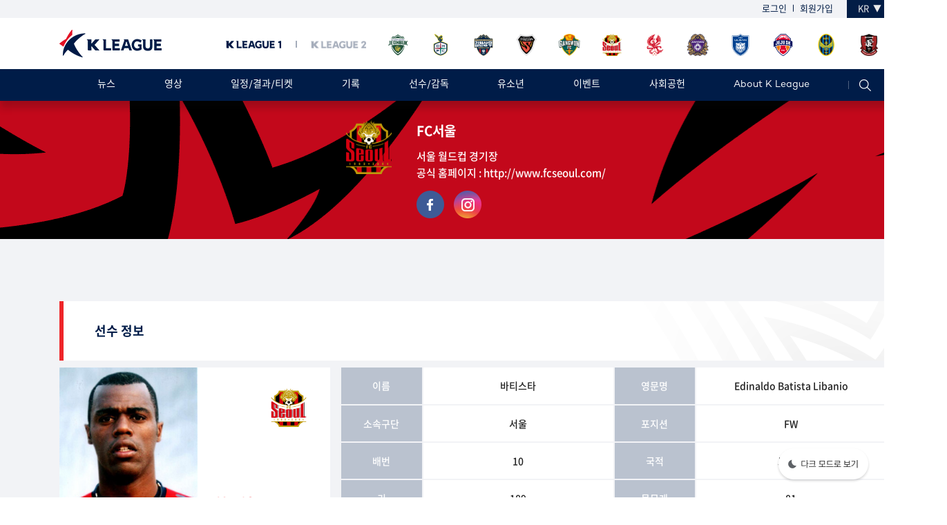

--- FILE ---
content_type: text/html;charset=utf-8
request_url: https://www.kleague.com/record/playerDetail.do?playerId=20030030
body_size: 48924
content:





<!DOCTYPE html>
<html lang="ko">
<head>
  <meta charset="UTF-8">
  <meta http-equiv="X-UA-Compatible" content="IE=edge">
  <meta name="viewport" content="target-densitydpi=device-dpi, user-scalable=0, initial-scale=1.0, minimum-scale=1.0, maximum-scale=1.0, width=device-width" />
  
  <title>K LEAGUE</title>
  <link rel="stylesheet" href="/assets/js/jquery-ui.min.css">
  <link rel="stylesheet" href="/assets/js/swiper5.3.8/swiper.min.css">

  <script src="/assets/js/jquery.min.js"></script>
  <script src="/assets/js/jquery-ui.min.js"></script>
  <script src="/assets/js/swiper5.3.8/swiper.min.js"></script>
  <script src="/assets/js/script.js"></script>
</head>
<body>

  
    







<!DOCTYPE html>
<html lang="ko">
<head>
    <meta charset="UTF-8">
    <meta http-equiv="X-UA-Compatible" content="IE=edge">

    <meta name="viewport" content="width=device-width, user-scalable=0, initial-scale=1.0, minimum-scale=1.0, maximum-scale=1.0">

    <title>K LEAGUE</title>
    <link rel="stylesheet" href="/assets/js/jquery-ui.min.css;jsessionid=7C458F839EA8F4D7E03DF461512C9CE9">
    <link rel="stylesheet" href="/assets/js/swiper5.3.8/swiper.min.css;jsessionid=7C458F839EA8F4D7E03DF461512C9CE9">
    <link rel="stylesheet" href="/assets/css/style.css;jsessionid=7C458F839EA8F4D7E03DF461512C9CE9?v=1.5" class="theme">
    <link rel="stylesheet" href="/assets/css/icon.css;jsessionid=7C458F839EA8F4D7E03DF461512C9CE9?v=1.5">

    <script src="/assets/js/jquery.min.js;jsessionid=7C458F839EA8F4D7E03DF461512C9CE9"></script>
    <script src="/assets/js/jquery-ui.min.js;jsessionid=7C458F839EA8F4D7E03DF461512C9CE9"></script>
    <script src="/assets/js/swiper5.3.8/swiper.min.js;jsessionid=7C458F839EA8F4D7E03DF461512C9CE9"></script>
    <script src="/assets/js/script.js;jsessionid=7C458F839EA8F4D7E03DF461512C9CE9"></script>

    <script src="/assets/js/firebase.js"></script>
    <script src="https://www.gstatic.com/firebasejs/8.7.1/firebase-app.js"></script>
    <script src="https://www.gstatic.com/firebasejs/8.7.1/firebase-analytics.js"></script>
    <script src="https://www.gstatic.com/firebasejs/8.6.8/firebase-auth.js"></script>
    <script src="https://www.gstatic.com/firebasejs/8.6.8/firebase-firestore.js"></script>
    <script>
        // Your web app's Firebase configuration
        // For Firebase JS SDK v7.20.0 and later, measurementId is optional
        var firebaseConfig = {
            apiKey: "AIzaSyCn98NmJHHz-fQxEvViK7C84BhxwlbF0dc",
            authDomain: "k-league-c362b.firebaseapp.com",
            databaseURL: "https://k-league-c362b.firebaseio.com",
            projectId: "k-league-c362b",
            storageBucket: "k-league-c362b.appspot.com",
            messagingSenderId: "365443416884",
            appId: "1:365443416884:web:bc597c79cc63ec14ca9b61",
            measurementId: "G-L3LH9NY4ZZ"
        };
        // Initialize Firebase
        firebase.initializeApp(firebaseConfig);
        var link = linkConvert(window.location.pathname);
        firebase.analytics().logEvent('homepage', {"view": link});

    </script>












    <script>
        function changeLang() {
            var link = document.location.href;
            while (link.endsWith("#")) {
                link = link.substr(0, link.length - 1)
            }

            $.ajax({
                url: "/changeLang.do",
                type: "POST",
                enctype: "json",
                cache: false,
                contentType: false,
                processData: false,
                success: function (res) {
                    if (resultCode = "200") {
                        location.href = link;
                    }
                },
                error: function (request, status, error) {
                    alert("code:" + request.status + "\n" + "message:" + request.responseText + "\n" + "error:" + error);
                }
            });
        }

        function searchAll() {
            let searchText = $("#searchInput").val();
            searchText = encodeURIComponent(searchText);
            location.href = "/search.do?searchWord=" + searchText;
        }
    </script>

</head>

<body style="display: none;">
<header>
    <div class="head-top">
        <div class="header-bar">
            <div class="bar-con">
                <ul>
                    
                        <li><a href="/login.do">로그인</a></li>
                        <li><a href="/join/step1.do">회원가입</a></li>
                    
                    
                </ul>
                <div class="lang-sel">
                    <span>KR</span>
                    <select id="language" onchange="javascript:changeLang();">
                        <option value="ko"  selected  > KR</option>
                        <option value="en"  > EN</option>
                    </select>
                </div>
            </div>
        </div>
        <div class="header-con">
            <h1><a href="/index.do"><img src="/assets/images/logo/logo.png" srcset="/assets/images/logo/logo.png 1x,/assets/images/logo/logo@2x.png 2x,/assets/images/logo/logo@3x.png 3x" alt="K LEAGUE"></a></h1>

            <div class="league-wrap">
                <div class="f-wrap">
                    <ul class="tab-btns kleague-txt">
                        <li class="active"><img src="/assets/images/text/kleague_txt1.png" srcset="/assets/images/text/kleague_txt1.png 1x,/assets/images/text/kleague_txt1@2x.png 2x,/assets/images/text/kleague_txt1@3x.png 3x" alt="K LEAGUE"></li>
                        <li> <img src="/assets/images/text/kleague_txt2.png" srcset="/assets/images/text/kleague_txt2.png 1x,/assets/images/text/kleague_txt2@2x.png 2x,/assets/images/text/kleague_txt2@3x.png 3x" alt="K LEAGUE"> </li>
                    </ul>
                    <div class="tab-con-wrap">
                        <div class="cont active">
                            <ul class="f-wrap">
                                
                                    <li> <a href="http://www.hyundai-motorsfc.com" title="전북" target="_blank"><img width="32px;" src="/assets/images/emblem/emblem_K05.png" srcset="/assets/images/emblem/emblem_K05.png 1x,/assets/images/emblem/emblem_K05@2x.png 2x,/assets/images/emblem/emblem_K05@3x.png 3x" alt="전북>"></a> </li>
                                
                                    <li> <a href="https://www.dhcfc.kr/" title="대전" target="_blank"><img width="32px;" src="/assets/images/emblem/emblem_K10.png" srcset="/assets/images/emblem/emblem_K10.png 1x,/assets/images/emblem/emblem_K10@2x.png 2x,/assets/images/emblem/emblem_K10@3x.png 3x" alt="대전>"></a> </li>
                                
                                    <li> <a href="http://gimcheonfc.com/" title="김천" target="_blank"><img width="32px;" src="/assets/images/emblem/emblem_K35.png" srcset="/assets/images/emblem/emblem_K35.png 1x,/assets/images/emblem/emblem_K35@2x.png 2x,/assets/images/emblem/emblem_K35@3x.png 3x" alt="김천>"></a> </li>
                                
                                    <li> <a href="http://www.steelers.co.kr" title="포항" target="_blank"><img width="32px;" src="/assets/images/emblem/emblem_K03.png" srcset="/assets/images/emblem/emblem_K03.png 1x,/assets/images/emblem/emblem_K03@2x.png 2x,/assets/images/emblem/emblem_K03@3x.png 3x" alt="포항>"></a> </li>
                                
                                    <li> <a href="http://www.gangwon-fc.com" title="강원" target="_blank"><img width="32px;" src="/assets/images/emblem/emblem_K21.png" srcset="/assets/images/emblem/emblem_K21.png 1x,/assets/images/emblem/emblem_K21@2x.png 2x,/assets/images/emblem/emblem_K21@3x.png 3x" alt="강원>"></a> </li>
                                
                                    <li> <a href="http://www.fcseoul.com/" title="서울" target="_blank"><img width="32px;" src="/assets/images/emblem/emblem_K09.png" srcset="/assets/images/emblem/emblem_K09.png 1x,/assets/images/emblem/emblem_K09@2x.png 2x,/assets/images/emblem/emblem_K09@3x.png 3x" alt="서울>"></a> </li>
                                
                                    <li> <a href="http://www.gwangjufc.com/" title="광주" target="_blank"><img width="32px;" src="/assets/images/emblem/emblem_K22.png" srcset="/assets/images/emblem/emblem_K22.png 1x,/assets/images/emblem/emblem_K22@2x.png 2x,/assets/images/emblem/emblem_K22@3x.png 3x" alt="광주>"></a> </li>
                                
                                    <li> <a href="http://www.fc-anyang.com" title="안양" target="_blank"><img width="32px;" src="/assets/images/emblem/emblem_K27.png" srcset="/assets/images/emblem/emblem_K27.png 1x,/assets/images/emblem/emblem_K27@2x.png 2x,/assets/images/emblem/emblem_K27@3x.png 3x" alt="안양>"></a> </li>
                                
                                    <li> <a href="http://www.uhfc.tv" title="울산" target="_blank"><img width="32px;" src="/assets/images/emblem/emblem_K01.png" srcset="/assets/images/emblem/emblem_K01.png 1x,/assets/images/emblem/emblem_K01@2x.png 2x,/assets/images/emblem/emblem_K01@3x.png 3x" alt="울산>"></a> </li>
                                
                                    <li> <a href="http://www.jeju-utd.com" title="제주" target="_blank"><img width="32px;" src="/assets/images/emblem/emblem_K04.png" srcset="/assets/images/emblem/emblem_K04.png 1x,/assets/images/emblem/emblem_K04@2x.png 2x,/assets/images/emblem/emblem_K04@3x.png 3x" alt="제주>"></a> </li>
                                
                                    <li> <a href="http://www.incheonutd.com" title="인천" target="_blank"><img width="32px;" src="/assets/images/emblem/emblem_K18.png" srcset="/assets/images/emblem/emblem_K18.png 1x,/assets/images/emblem/emblem_K18@2x.png 2x,/assets/images/emblem/emblem_K18@3x.png 3x" alt="인천>"></a> </li>
                                
                                    <li> <a href="http://www.bfc1995.com" title="부천" target="_blank"><img width="32px;" src="/assets/images/emblem/emblem_K26.png" srcset="/assets/images/emblem/emblem_K26.png 1x,/assets/images/emblem/emblem_K26@2x.png 2x,/assets/images/emblem/emblem_K26@3x.png 3x" alt="부천>"></a> </li>
                                
                            </ul>
                        </div>
                        <div class="cont">
                            <ul class="f-wrap">
                                
                                    <li style="margin-left: 10px;"> <a href="http://www.bluewings.kr/" title="수원" target="_blank"><img width="32px;" src="/assets/images/emblem/emblem_K02.png" srcset="/assets/images/emblem/emblem_K02.png 1x,/assets/images/emblem/emblem_K02@2x.png 2x,/assets/images/emblem/emblem_K02@3x.png 3x" alt="수원>"></a> </li>
                                
                                    <li style="margin-left: 10px;"> <a href="http://www.seoulelandfc.com" title="서울E" target="_blank"><img width="32px;" src="/assets/images/emblem/emblem_K31.png" srcset="/assets/images/emblem/emblem_K31.png 1x,/assets/images/emblem/emblem_K31@2x.png 2x,/assets/images/emblem/emblem_K31@3x.png 3x" alt="서울E>"></a> </li>
                                
                                    <li style="margin-left: 10px;"> <a href="http://seongnamfc.com/" title="성남" target="_blank"><img width="32px;" src="/assets/images/emblem/emblem_K08.png" srcset="/assets/images/emblem/emblem_K08.png 1x,/assets/images/emblem/emblem_K08@2x.png 2x,/assets/images/emblem/emblem_K08@3x.png 3x" alt="성남>"></a> </li>
                                
                                    <li style="margin-left: 10px;"> <a href="http://www.dragons.co.kr" title="전남" target="_blank"><img width="32px;" src="/assets/images/emblem/emblem_K07.png" srcset="/assets/images/emblem/emblem_K07.png 1x,/assets/images/emblem/emblem_K07@2x.png 2x,/assets/images/emblem/emblem_K07@3x.png 3x" alt="전남>"></a> </li>
                                
                                    <li style="margin-left: 10px;"> <a href="https://www.gimpofc.com" title="김포" target="_blank"><img width="32px;" src="/assets/images/emblem/emblem_K36.png" srcset="/assets/images/emblem/emblem_K36.png 1x,/assets/images/emblem/emblem_K36@2x.png 2x,/assets/images/emblem/emblem_K36@3x.png 3x" alt="김포>"></a> </li>
                                
                                    <li style="margin-left: 10px;"> <a href="http://www.busanipark.com" title="부산" target="_blank"><img width="32px;" src="/assets/images/emblem/emblem_K06.png" srcset="/assets/images/emblem/emblem_K06.png 1x,/assets/images/emblem/emblem_K06@2x.png 2x,/assets/images/emblem/emblem_K06@3x.png 3x" alt="부산>"></a> </li>
                                
                                    <li style="margin-left: 10px;"> <a href="https://www.asanfc.com" title="충남아산" target="_blank"><img width="32px;" src="/assets/images/emblem/emblem_K34.png" srcset="/assets/images/emblem/emblem_K34.png 1x,/assets/images/emblem/emblem_K34@2x.png 2x,/assets/images/emblem/emblem_K34@3x.png 3x" alt="충남아산>"></a> </li>
                                
                                    <li style="margin-left: 10px;"> <a href="https://www.hwaseongfc.com/" title="화성" target="_blank"><img width="32px;" src="/assets/images/emblem/emblem_K39.png" srcset="/assets/images/emblem/emblem_K39.png 1x,/assets/images/emblem/emblem_K39@2x.png 2x,/assets/images/emblem/emblem_K39@3x.png 3x" alt="화성>"></a> </li>
                                
                                    <li style="margin-left: 10px;"> <a href="http://www.gyeongnamfc.com" title="경남" target="_blank"><img width="32px;" src="/assets/images/emblem/emblem_K20.png" srcset="/assets/images/emblem/emblem_K20.png 1x,/assets/images/emblem/emblem_K20@2x.png 2x,/assets/images/emblem/emblem_K20@3x.png 3x" alt="경남>"></a> </li>
                                
                                    <li style="margin-left: 10px;"> <a href="http://chfc.kr/" title="충북청주" target="_blank"><img width="32px;" src="/assets/images/emblem/emblem_K37.png" srcset="/assets/images/emblem/emblem_K37.png 1x,/assets/images/emblem/emblem_K37@2x.png 2x,/assets/images/emblem/emblem_K37@3x.png 3x" alt="충북청주>"></a> </li>
                                
                                    <li style="margin-left: 10px;"> <a href="https://cheonancityfc.kr/" title="천안" target="_blank"><img width="32px;" src="/assets/images/emblem/emblem_K38.png" srcset="/assets/images/emblem/emblem_K38.png 1x,/assets/images/emblem/emblem_K38@2x.png 2x,/assets/images/emblem/emblem_K38@3x.png 3x" alt="천안>"></a> </li>
                                
                                    <li style="margin-left: 10px;"> <a href="https://www.greenersfc.com/" title="안산" target="_blank"><img width="32px;" src="/assets/images/emblem/emblem_K32.png" srcset="/assets/images/emblem/emblem_K32.png 1x,/assets/images/emblem/emblem_K32@2x.png 2x,/assets/images/emblem/emblem_K32@3x.png 3x" alt="안산>"></a> </li>
                                
                                    <li style="margin-left: 10px;"> <a href="http://www.suwonfc.com" title="수원FC" target="_blank"><img width="32px;" src="/assets/images/emblem/emblem_K29.png" srcset="/assets/images/emblem/emblem_K29.png 1x,/assets/images/emblem/emblem_K29@2x.png 2x,/assets/images/emblem/emblem_K29@3x.png 3x" alt="수원FC>"></a> </li>
                                
                                    <li style="margin-left: 10px;"> <a href="http://daegufc.co.kr" title="대구" target="_blank"><img width="32px;" src="/assets/images/emblem/emblem_K17.png" srcset="/assets/images/emblem/emblem_K17.png 1x,/assets/images/emblem/emblem_K17@2x.png 2x,/assets/images/emblem/emblem_K17@3x.png 3x" alt="대구>"></a> </li>
                                
                                    <li style="margin-left: 10px;"> <a href="http://fc.pajusports.co.kr/" title="파주" target="_blank"><img width="32px;" src="/assets/images/emblem/emblem_K40.png" srcset="/assets/images/emblem/emblem_K40.png 1x,/assets/images/emblem/emblem_K40@2x.png 2x,/assets/images/emblem/emblem_K40@3x.png 3x" alt="파주>"></a> </li>
                                
                                    <li style="margin-left: 10px;"> <a href="https://gimhaefc2008.com/" title="김해" target="_blank"><img width="32px;" src="/assets/images/emblem/emblem_K41.png" srcset="/assets/images/emblem/emblem_K41.png 1x,/assets/images/emblem/emblem_K41@2x.png 2x,/assets/images/emblem/emblem_K41@3x.png 3x" alt="김해>"></a> </li>
                                
                                    <li style="margin-left: 10px;"> <a href="https://www.yonginfc.co.kr/" title="용인" target="_blank"><img width="32px;" src="/assets/images/emblem/emblem_K42.png" srcset="/assets/images/emblem/emblem_K42.png 1x,/assets/images/emblem/emblem_K42@2x.png 2x,/assets/images/emblem/emblem_K42@3x.png 3x" alt="용인>"></a> </li>
                                
                            </ul>
                        </div>
                    </div>
                </div>
            </div>
        </div>
    </div>

    <div class="menu-wrap">
        <div class="menu">
            <ul class="f-wrap">
                <li class="fixed-logo"> <a href="/index.do"><img src="/assets/images/logo/s_emblem.png" srcset="/assets/images/logo/s_emblem.png 1x,/assets/images/logo/s_emblem@2x.png 2x,/assets/images/logo/s_emblem@3x.png 3x" alt="K LEAGUE"></a> </li>

                





<li>
    <a href="/news_list.do">뉴스</a>
    <ul class="s-menu">
        <li><a href="/news_list.do">전체</a></li>
        <li><a href="/news_list.do?category=notice"> 공지사항 </a></li>
        <li><a href="/news_list.do?category=league"> 리그 </a></li>
        <li><a href="/news_list.do?category=club"> 구단 </a></li>
        <li><a href="/news_list.do?category=youth"> 유소년 </a></li>
        <li><a href="/news_list.do?category=fan"> 팬 </a></li>
    </ul>
</li>
<li>
    <a href="/video_list.do?category=highlight">영상</a>
    <ul class="s-menu">
        <li><a href="/video_list.do"> 전체 </a></li>
        <li><a href="/video_list.do?category=highlight"> 하이라이트 </a></li>
        <li><a href="/video_list.do?category=goal"> 골 </a></li>
        <li><a href="/video_list.do?category=etc"> 케튜브 </a></li>
        <li><a href="/video_list.do?category=club"> 구단 </a></li>
        <li><a href="https://tv.kleague.com/" target="_blank"> K리그 TV </a></li>
    </ul>
</li>
<li>
    <a href="/schedule.do"> 일정/결과/티켓 </a>
    <ul class="s-menu">
        <li><a href="/schedule.do?leagueId=1"> K리그1 </a></li>
        <li><a href="/schedule.do?leagueId=2"> K리그2 </a></li>
    </ul>
</li>
<li>
    <a href="/record/team.do"> 기록</a>
    <ul class="s-menu">
        <li><a href="/record/team.do"> 팀 순위 </a></li>
        <li><a href="/record/player.do"> 선수 순위 </a></li>
        <li><a href="/record/dynamicPoint.do"> ADIDAS POINT </a></li>
        <li><a href="https://data.kleague.com" target="_blank"> 데이터 포털 </a></li>
        <li><a href="/record/audience.do"> 관중 현황 </a></li>
    </ul>
</li>
<li>
    <a href="/player.do"> 선수/감독</a>
</li>


    <li>
        <a href="/youth/junior.do"> 유소년</a>
        <ul class="s-menu">
            <li><a href="/youth/junior.do"> K리그 주니어 </a></li>
            <li><a href="/youth/youth.do"> K리그 유스 챔피언십 </a></li>
            <li><a href="/youth/trust.do"> YOUTH TRUST </a></li>
            <li><a href="/youth/media.do"> SOCIAL MEDIA </a></li>
            <li><a href="https://www.bepro11.com/main" target="_blank"> 유소년 부가데이터 </a></li>
        </ul>
    </li>





    
        <li>
            <a href="https://www.kleaguefantasy.com/">이벤트</a>
            <ul class="s-menu">
                
                    
                    
                        <li><a href="https://www.kleaguefantasy.com/" target="_blank">K리그 판타지</a></li>
                    
                
            </ul>
        </li>
    

    <li>
        <a style="cursor:pointer;" onclick="window.open('https://assist.kleague.com');"> 사회공헌</a>
        <ul class="s-menu">
            
                <li><a href="https://assist.kleague.com" target="_blank">K League Assist</a></li>
            
                <li><a href="https://assist.kleague.com/program?tab=map" target="_blank">모두의축구장<br>모두의K리그</a></li>
            
                <li><a href="https://assist.kleague.com/program?tab=dreamAssist" target="_blank">드림어시스트</a></li>
            
                <li><a href="https://assist.kleague.com/program?tab=greenKickOff" target="_blank">그린킥오프</a></li>
            
                <li><a href="https://assist.kleague.com/program?tab=unifiedCup" target="_blank">유니파이드컵</a></li>
            
                <li><a href="https://assist.kleague.com/kare" target="_blank">케어프로젝트</a></li>
            

                
                
                
                
                
                
                
                
                
                
                
                
                

        </ul>
    </li>

    <li>
        <a href="/about/greetings.do"> About K League</a>
        <div class="s-menu f-wrap">
            <ul class="left">
                <li><a href="/about/greetings.do"> 인사말 </a></li>
                <li><a href="/about/history.do"> 연혁 </a></li>
                <li><a href="/about/ci.do"> CI소개 </a></li>
                <li><a href="/about/organization.do"> 조직도 </a></li>
                <li><a href="/about/sponsor.do"> 스폰서 </a></li>
                <li><a href="/about/regulations.do"> 정관/규정 </a></li>
                <li><a href="/about/competition.do"> 대회요강 </a></li>
                <li><a href="/about/management.do"> 경영공시 </a></li>
            </ul>
            <ul class="right">
                <li><a href="/about/reference.do">자료실</a></li>
                <li><a href="/about/emblem.do"> 역대 엠블럼 </a></li>
                <li><a href="/about/academy.do"> 아카데미 </a></li>
                <li><a href="/about/clean_center.do"> K리그 클린센터 </a></li>
                <li><a href="/about/directions.do"> 찾아오시는 길 </a></li>
                <li><a href="https://portal.kleague.com/user/service/userCertPrintNice.do" target="_blank">경력증명서발급</a></li>
                <li><a href="/about/fonts.do">K리그 폰트</a></li>
                <li><a href="/about/hof.do">명예의 전당</a></li>
            </ul>
        </div>
    </li>




            </ul>

            <div class="icon-wrap">
                <a href="#" class="btn-sch">
                    <img src="/assets/images/icon/ico_sch.png" srcset="/assets/images/icon/ico_sch.png 1x,/assets/images/icon/ico_sch@2x.png 2x, /assets/images/icon/ico_sch@3x.png 3x" alt="검색">
                    <img class="close" src="/assets/images/icon/ico_close.png" srcset="/assets/images/icon/ico_close.png 1x,/assets/images/icon/ico_close@2x.png 2x, /assets/images/icon/ico_close@3x.png 3x" alt="검색">
                </a>
            </div>
        </div>
        <div class="dim"></div>
        <div class="sch-wrap">
            <div class="sch-box">
                <input type="text" id="searchInput" onkeydown="if(event.keyCode == 13){ searchAll(); }" placeholder="검색어를 입력해주세요">
                <button class="sch-btn" onclick="searchAll();"><span class="ico ico-sch3"> 검색 </span></button>
            </div>
        </div>
    </div>

</header>
</body>

</html>

  
  <div class="sub-top club K09">
    <div class="f-wrap">
      <img width="78px;" class="left" src="/assets/images/emblem/emblem_K09.png"
           srcset="/assets/images/emblem/emblem_K09.png 1x ,/assets/images/emblem/emblem_K09@2x.png 2x,/assets/images/emblem/emblem_K09@3x.png 3x" alt="FC서울"
           onerror="this.onerror=null; this.src='/assets/images/kemblem_60.png'; this.srcset='/assets/images/kemblem_60.png 1x ,/assets/images/kemblem_60@2x.png 2x ,/assets/images/kemblem_60@3x.png 3x';"
      >
      <div class="txt left">
        <span class="str">FC서울</span>
        <span>
          서울 월드컵 경기장
        </span>
        <span>
          공식 홈페이지 : <a href="http://www.fcseoul.com/" target="_blank">http://www.fcseoul.com/</a>
        </span>
        <ul>
          <li><img class="left" src="/assets/images/icon/club-fb.png" srcset="/assets/images/icon/club-fb.png 1x, /assets/images/icon/club-fb@2x.png 2x, /assets/images/icon/club-fb@3x.png 3x" alt="" style="cursor:pointer;"
                   onclick="location.href='https://www.facebook.com/fcseoul/'"></li>
          <li><img class="left" src="/assets/images/icon/club-insta.png" srcset="/assets/images/icon/club-insta.png 1x, /assets/images/icon/club-insta@2x.png 2x, /assets/images/icon/club-insta@3x.png 3x" alt="" style="cursor:pointer;"
                   onclick="location.href='https://www.instagram.com/fcseoul/'"></li>
        </ul>
      </div>
    </div>
  </div>

  <div class="sub-contents-wrap">
    <div class="contents club record">
      <div class="f-wrap player" style="margin-top: 2.8571428571rem;">
        <h3 class="tit-box style2">선수 정보</h3>
        <div class="cont-box f-wrap left player-rank record-player detail">
          <div class="img-box">
            <img src="https://d2tfp74nsbbrkr.cloudfront.net/v1/player/player_20030030.jpg" alt="">
          </div>
          <div class="txt-box">
            <img width="60px;" src="/assets/images/emblem/emblem_K09.png"
                 srcset="/assets/images/emblem/emblem_K09.png 1x, /assets/images/emblem/emblem_K09@2x.png 2x, /assets/images/emblem/emblem_K09@3x.png 3x"
                 onerror="this.onerror=null; this.src='/assets/images/kemblem_60.png'; this.srcset='/assets/images/kemblem_60.png 1x ,/assets/images/kemblem_60@2x.png 2x ,/assets/images/kemblem_60@3x.png 3x';"
                 alt="">
            <div class="txt">
              
                <span class="num campton record-num">No. 10</span>
              
              <span class="name">바티스타
                
                  <span class="past-small">FW</span>
                
              </span>
            </div>
          </div>
        </div>
        <div class="cont-box right player-rank">
          <table class="style2 center">
            <tbody>
              <tr>
                <th>이름</th>
                <td>바티스타</td>
                <th>영문명</th>
                <td>Edinaldo Batista Libanio</td>
              </tr>
              <tr>
                <th>소속구단</th>
                <td>서울</td>
                <th>포지션</th>
                
                
                  <td>FW</td>
                
              </tr>
              <tr>
                <th>배번</th>
                
                
                  <td>10</td>
                
                <th>국적</th>
                <td>브라질</td>
              </tr>
              <tr>
                <th>키</th>
                
                
                  <td>189</td>
                
                <th>몸무게</th>
                
                
                  <td>81</td>
                
              </tr>
              <tr>
                <th>생년월일</th>
                <td>1979/04/02</td>
                <th></th>
                <td></td>
              </tr>
            </tbody>
          </table>
        </div>
      </div>




















































      <div class="f-wrap player-rank">
        <h3 class="tit-box style2">요약</h3>
        <div class="table-wrap">
          <table>
            <colgroup>
              <col style="width: auto;">
            </colgroup>
            <thead>
            <tr>
              <th colspan="12">대회</th>
              <th colspan="3" rowspan="2">통산</th>
            </tr>
            <tr>
              <th colspan="3">K리그1</th>
              <th colspan="3">K리그2</th>
              <th colspan="3">플레이오프</th>
              <th colspan="3">리그컵</th>
            </tr>
            <tr>
              <th>출장</th>
              
              
                <th>득점</th>
                <th>도움</th>
              
              <th>출장</th>
              
              
                <th>득점</th>
                <th>도움</th>
              
              <th>출장</th>
              
              
                <th>득점</th>
                <th>도움</th>
              
              <th>출장</th>
              
              
                <th>득점</th>
                <th>도움</th>
              
              <th>출장</th>
              
              
                <th>득점</th>
                <th>도움</th>
              
            </tr>
            </thead>
            <tbody>
            
              <tr>
                <td>9</td>
                
                
                  <td>0</td>
                  <td>0</td>
                
                <td>-</td>
                
                
                  <td>-</td>
                  <td>-</td>
                
                <td>-</td>
                
                
                  <td>-</td>
                  <td>-</td>
                
                <td>-</td>
                
                
                  <td>-</td>
                  <td>-</td>
                
                <td>9</td>
                
                
                  <td>0</td>
                  <td>0</td>
                
              </tr>
            
            </tbody>
          </table>
        </div>
      </div>

      <div class="f-wrap player-rank">
        <h3 class="tit-box style2">시즌별</h3>
        <div class="table-wrap">
          <table>
            <colgroup>
              <col style="width: auto;">
            </colgroup>
            <thead>
            <tr>
              <th rowspan="3">시즌</th>
              <th rowspan="3">팀</th>
              <th colspan="12">대회</th>
              <th colspan="3" rowspan="2">통산</th>
            </tr>
            <tr>
              <th colspan="3">K리그1</th>
              <th colspan="3">K리그2</th>
              <th colspan="3">플레이오프</th>
              <th colspan="3">리그컵</th>
            </tr>
            <tr>
              <th>출장</th>
              
              
                <th>득점</th>
                <th>도움</th>
              
              <th>출장</th>
              
              
                <th>득점</th>
                <th>도움</th>
              
              <th>출장</th>
              
              
                <th>득점</th>
                <th>도움</th>
              
              <th>출장</th>
              
              
                <th>득점</th>
                <th>도움</th>
              
              <th>출장</th>
              
              
                <th>득점</th>
                <th>도움</th>
              
            </tr>
            </thead>
            <tbody>
            
              <tr>
                <td>2003</td>
                <td>안양LG</td>
                <td>9</td>
                
                
                  <td>0</td>
                  <td>0</td>
                
                <td>-</td>
                
                
                  <td>-</td>
                  <td>-</td>
                
                <td>-</td>
                
                
                  <td>-</td>
                  <td>-</td>
                
                <td>-</td>
                
                
                  <td>-</td>
                  <td>-</td>
                
                <td>9</td>
                
                
                  <td>0</td>
                  <td>0</td>
                
              </tr>
            
              <tr>
                <td>합계</td>
                <td></td>
                <td>9</td>
                
                
                  <td>0</td>
                  <td>0</td>
                
                <td>-</td>
                
                
                  <td>-</td>
                  <td>-</td>
                
                <td>-</td>
                
                
                  <td>-</td>
                  <td>-</td>
                
                <td>-</td>
                
                
                  <td>-</td>
                  <td>-</td>
                
                <td>9</td>
                
                
                  <td>0</td>
                  <td>0</td>
                
              </tr>
            
            </tbody>
          </table>
        </div>
      </div>

      <div class="f-wrap player-rank">
        <h3 class="tit-box style2">팀별</h3>
        <div class="table-wrap">
          <table>
            <colgroup>
              <col style="width: auto;">
            </colgroup>
            <thead>
            <tr>
              <th rowspan="3">팀</th>
              <th colspan="12">대회</th>
              <th colspan="3" rowspan="2">통산</th>
            </tr>
            <tr>
              <th colspan="3">K리그1</th>
              <th colspan="3">K리그2</th>
              <th colspan="3">플레이오프</th>
              <th colspan="3">리그컵</th>
            </tr>
            <tr>
              <th>출장</th>
              
              
                <th>득점</th>
                <th>도움</th>
              
              <th>출장</th>
              
              
                <th>득점</th>
                <th>도움</th>
              
              <th>출장</th>
              
              
                <th>득점</th>
                <th>도움</th>
              
              <th>출장</th>
              
              
                <th>득점</th>
                <th>도움</th>
              
              <th>출장</th>
              
              
                <th>득점</th>
                <th>도움</th>
              
            </tr>
            </thead>
            <tbody>
            
              <tr>
                <td>안양LG</td>
                <td>9</td>
                
                
                  <td>0</td>
                  <td>0</td>
                
                <td>-</td>
                
                
                  <td>-</td>
                  <td>-</td>
                
                <td>-</td>
                
                
                  <td>-</td>
                  <td>-</td>
                
                <td>-</td>
                
                
                  <td>-</td>
                  <td>-</td>
                
                <td>9</td>
                
                
                  <td>0</td>
                  <td>0</td>
                
              </tr>
            
              <tr>
                <td>합계</td>
                <td>9</td>
                
                
                  <td>0</td>
                  <td>0</td>
                
                <td>-</td>
                
                
                  <td>-</td>
                  <td>-</td>
                
                <td>-</td>
                
                
                  <td>-</td>
                  <td>-</td>
                
                <td>-</td>
                
                
                  <td>-</td>
                  <td>-</td>
                
                <td>9</td>
                
                
                  <td>0</td>
                  <td>0</td>
                
              </tr>
            
            </tbody>
          </table>
        </div>
      </div>


      <div class="btn-wrap center">
        <button class="btn btn-primary btn-sm" onclick="history.back();">돌아가기</button>
      </div>
    </div>
  </div>

  
    




<!DOCTYPE html>
<html lang="ko">

<body>

<button type="button" class="theme-btn" id="themeBtn" name="toDark" role="button" aria-pressed="false" onclick="themeBtn()"><span class="blind">라이트 모드로 보기</span></button>

<footer>
    <div class="partner">
        <div class="slider">
            <div class="swiper-wrapper">
                <a href="https://www.hanabank.com" target="_blank" class="swiper-slide"> <img src="/assets/images/logo/2024/sponsor_hanabank@2x.png" alt="하나은행"> </a>

                <a href="https://www.hd-hyundaielectric.com/elect/ko/index.jsp" target="_blank" class="swiper-slide"> <img src="/assets/images/logo/2024/sponsor_hd_electric7.png" alt=""> </a>
                <a href="https://www.ea.com/sports" target="_blank" class="swiper-slide"> <img src="/assets/images/logo/2024/sponsor_ea@2x.png" alt=""> </a>
                <a href="https://www.7-eleven.co.kr/" target="_blank" class="swiper-slide"> <img src="/assets/images/logo/2024/sponsor_7eleven@2x.png" alt=""> </a>

                <a href="https://www.adidas.co.kr/" target="_blank" class="swiper-slide"> <img src="/assets/images/logo/2024/sponsor_adidas@2x.png" alt=""> </a>
                <a href="https://www.lingerwatershop.com/" target="_blank" class="swiper-slide"> <img src="/assets/images/logo/2024/sponsor_lingtee@2x.png" alt=""> </a>
                <a href="https://www.dongwonfnb.com/services/Brand/Brand_View?brandno=97" target="_blank" class="swiper-slide"> <img src="/assets/images/logo/2024/sponsor_dongwon@2x.png" alt=""> </a>
                <a href="https://flex.team/" target="_blank" class="swiper-slide"> <img src="/assets/images/logo/2024/sponsor_flex.png" alt=""> </a>

                <a href="https://www.coupangplay.com/" target="_blank" class="swiper-slide"> <img src="/assets/images/logo/2024/sponsor_coupangplay@2x.png" alt=""> </a>

            </div>
        </div>
    </div>
    <div class="foot-menu">
        <ul class="f-wrap">
            





<li>
    <a href="/news_list.do">뉴스</a>
    <ul class="s-menu">
        <li><a href="/news_list.do">전체</a></li>
        <li><a href="/news_list.do?category=notice"> 공지사항 </a></li>
        <li><a href="/news_list.do?category=league"> 리그 </a></li>
        <li><a href="/news_list.do?category=club"> 구단 </a></li>
        <li><a href="/news_list.do?category=youth"> 유소년 </a></li>
        <li><a href="/news_list.do?category=fan"> 팬 </a></li>
    </ul>
</li>
<li>
    <a href="/video_list.do?category=highlight">영상</a>
    <ul class="s-menu">
        <li><a href="/video_list.do"> 전체 </a></li>
        <li><a href="/video_list.do?category=highlight"> 하이라이트 </a></li>
        <li><a href="/video_list.do?category=goal"> 골 </a></li>
        <li><a href="/video_list.do?category=etc"> 케튜브 </a></li>
        <li><a href="/video_list.do?category=club"> 구단 </a></li>
        <li><a href="https://tv.kleague.com/" target="_blank"> K리그 TV </a></li>
    </ul>
</li>
<li>
    <a href="/schedule.do"> 일정/결과/티켓 </a>
    <ul class="s-menu">
        <li><a href="/schedule.do?leagueId=1"> K리그1 </a></li>
        <li><a href="/schedule.do?leagueId=2"> K리그2 </a></li>
    </ul>
</li>
<li>
    <a href="/record/team.do"> 기록</a>
    <ul class="s-menu">
        <li><a href="/record/team.do"> 팀 순위 </a></li>
        <li><a href="/record/player.do"> 선수 순위 </a></li>
        <li><a href="/record/dynamicPoint.do"> ADIDAS POINT </a></li>
        <li><a href="https://data.kleague.com" target="_blank"> 데이터 포털 </a></li>
        <li><a href="/record/audience.do"> 관중 현황 </a></li>
    </ul>
</li>
<li>
    <a href="/player.do"> 선수/감독</a>
</li>


    <li>
        <a href="/youth/junior.do"> 유소년</a>
        <ul class="s-menu">
            <li><a href="/youth/junior.do"> K리그 주니어 </a></li>
            <li><a href="/youth/youth.do"> K리그 유스 챔피언십 </a></li>
            <li><a href="/youth/trust.do"> YOUTH TRUST </a></li>
            <li><a href="/youth/media.do"> SOCIAL MEDIA </a></li>
            <li><a href="https://www.bepro11.com/main" target="_blank"> 유소년 부가데이터 </a></li>
        </ul>
    </li>





    
        <li>
            <a href="https://www.kleaguefantasy.com/">이벤트</a>
            <ul class="s-menu">
                
                    
                    
                        <li><a href="https://www.kleaguefantasy.com/" target="_blank">K리그 판타지</a></li>
                    
                
            </ul>
        </li>
    

    <li>
        <a style="cursor:pointer;" onclick="window.open('https://assist.kleague.com');"> 사회공헌</a>
        <ul class="s-menu">
            
                <li><a href="https://assist.kleague.com" target="_blank">K League Assist</a></li>
            
                <li><a href="https://assist.kleague.com/program?tab=map" target="_blank">모두의축구장<br>모두의K리그</a></li>
            
                <li><a href="https://assist.kleague.com/program?tab=dreamAssist" target="_blank">드림어시스트</a></li>
            
                <li><a href="https://assist.kleague.com/program?tab=greenKickOff" target="_blank">그린킥오프</a></li>
            
                <li><a href="https://assist.kleague.com/program?tab=unifiedCup" target="_blank">유니파이드컵</a></li>
            
                <li><a href="https://assist.kleague.com/kare" target="_blank">케어프로젝트</a></li>
            

                
                
                
                
                
                
                
                
                
                
                
                
                

        </ul>
    </li>

    <li>
        <a href="/about/greetings.do"> About K League</a>
        <div class="s-menu f-wrap">
            <ul class="left">
                <li><a href="/about/greetings.do"> 인사말 </a></li>
                <li><a href="/about/history.do"> 연혁 </a></li>
                <li><a href="/about/ci.do"> CI소개 </a></li>
                <li><a href="/about/organization.do"> 조직도 </a></li>
                <li><a href="/about/sponsor.do"> 스폰서 </a></li>
                <li><a href="/about/regulations.do"> 정관/규정 </a></li>
                <li><a href="/about/competition.do"> 대회요강 </a></li>
                <li><a href="/about/management.do"> 경영공시 </a></li>
            </ul>
            <ul class="right">
                <li><a href="/about/reference.do">자료실</a></li>
                <li><a href="/about/emblem.do"> 역대 엠블럼 </a></li>
                <li><a href="/about/academy.do"> 아카데미 </a></li>
                <li><a href="/about/clean_center.do"> K리그 클린센터 </a></li>
                <li><a href="/about/directions.do"> 찾아오시는 길 </a></li>
                <li><a href="https://portal.kleague.com/user/service/userCertPrintNice.do" target="_blank">경력증명서발급</a></li>
                <li><a href="/about/fonts.do">K리그 폰트</a></li>
                <li><a href="/about/hof.do">명예의 전당</a></li>
            </ul>
        </div>
    </li>




        </ul>
    </div>
    <div class="foot-info">
        <div class="f-wrap">
            <h2 class="foot-logo left">
                <img src="/assets/images/logo/foot_logo.png"
                     srcset="/assets/images/logo/foot_logo.png 1x ,/assets/images/logo/foot_logo@2x.png 2x,/assets/images/logo/foot_logo@3x.png 3x"
                     alt="K LEAGUE">
            </h2>
            <div class="info">
                <span><span class="str">T &nbsp; </span>02) 2002 - 0663</span>
                <span><span class="str">A &nbsp; </span>서울 종로구 경희궁길 46 축구회관 5층</span>
                <div class="bg-select">
                    <span>Family Sites<span class="plus"></span></span>
                    <select onchange="if(this.value) window.open(this.value);" style="background-color: darkgray;">
                        <option value="https://www.fifa.com/">국제축구연맹(FIFA)</option>
                        <option value="https://www.the-afc.com/">아시아축구연맹(AFC)</option>
                        <option value="https://www.kfa.or.kr/">대한축구협회(KFA)</option>
                        <option value="http://www.sky-k.co.kr/">스카이케이(skyK)</option>
                    </select>
                </div>
            </div>
            <div class="WA2021"></div>
            <div class="sns-wrap right">
                <a href="https://www.youtube.com/user/withkleague/" target="_blank" class="sns-youtube">
                    <img src="/assets/images/icon/foot_sns_youtube.png"
                         srcset="/assets/images/icon/foot_sns_youtube.png 1x ,/assets/images/icon/foot_sns_youtube@2x.png 2x,/assets/images/icon/foot_sns_youtube@3x.png 3x"
                         alt="유투브">
                </a>
                <a href="https://www.instagram.com/kleague" target="_blank" class="sns-instagram">
                    <img src="/assets/images/icon/foot_sns_insta.png"
                         srcset="/assets/images/icon/foot_sns_insta.png 1x ,/assets/images/icon/foot_sns_insta@2x.png 2x,/assets/images/icon/foot_sns_insta@3x.png 3x"
                         alt="인스타그램">
                </a>
                <a href="https://www.facebook.com/KLEAGUEofficial" target="_blank" class="sns-facebook">
                    <img src="/assets/images/icon/foot_sns_face.png"
                         srcset="/assets/images/icon/foot_sns_face.png 1x ,/assets/images/icon/foot_sns_face@2x.png 2x,/assets/images/icon/foot_sns_face@3x.png 3x"
                         alt="페이스북">
                </a>
                <a href="https://twitter.com/kleague" target="_blank" class="sns-twitter">
                    <img src="/assets/images/icon/club-yt.png"
                         srcset="/assets/images/icon/club-yt.png 1x ,/assets/images/icon/club-yt@2x.png 2x,/assets/images/icon/club-yt@3x.png 3x"
                         alt="twitter">
                </a>
                <a href="https://www.tiktok.com/@kleague_official" target="_blank" class="sns-tiktok">
                    <img src="/assets/images/icon/foot_sns_tiktok.png"
                         srcset="/assets/images/icon/foot_sns_tiktok.png 1x ,/assets/images/icon/foot_sns_tiktok@2x.png 2x,/assets/images/icon/foot_sns_tiktok@3x.png 3x"
                         alt="틱톡">
                </a>
            </div>
        </div>
    </div>
    <div class="foot-copy">
        <div class="f-wrap">
            <p class="left">Copyright 2021 &copy; K LEAGUE. All right reserved.</p>
            <ul class="menu">
                <li><a href="/about/privacy.do"><b>개인정보처리방침</b></a></li>
                <li><a href="/about/terms.do"><b>이용약관</b></a></li>
                <li><a href="https://portal.kleague.com/user/service/userCertPrintNice.do" target="_blank"><b>경력증명서발급</b></a></li>
                <li><a href="/about/directions.do"><b>찾아오시는 길</b></a></li>
            </ul>
        </div>
    </div>
</footer>
</body>
<script>
    function clickVoteBtn() {
        location.href= "/about/hof.do";
    }
</script>
</html>

  
</body>
</html>


--- FILE ---
content_type: text/css
request_url: https://www.kleague.com/assets/css/icon.css;jsessionid=7C458F839EA8F4D7E03DF461512C9CE9?v=1.5
body_size: 2476
content:

i {display: inline-flex; background-repeat: no-repeat; background-size: contain; background-position: center; vertical-align: middle;}

/* sns icon */
.sns-naver {width: 4.8rem; height: 4.8rem; background-image: url(../images/icon/sns-naver-c555cd7dda415e3b20691046ea76297e.svg);}
.sns-kakao {width: 4.8rem; height: 4.8rem; background-image: url(../images/icon/sns-kakao-a09af8267babd65fe9ce26d9880205f2.svg);}
.sns-apple {width: 4.8rem; height: 4.8rem; background-image: url(../images/icon/sns-apple-2c946b52de26319863e81aea7850719e.svg);}

.ic-won-kakao {width: 48px; height: 48px; background-image: url(../images/ic-won-kakao-931b3335e4b020231c8250f84b8de6a0.png)}
.ic-won-naver {width: 48px; height: 48px; background-image: url(../images/ic-won-naver-2a828a3aa935bcc532c5d9eca100334f.png)}
.ic-won-apple {width: 48px; height: 48px; background-image: url(../images/ic-won-apple-ad3a2b9aff5c9898b103a8cc2870ed5a.png)}

.ic-mom {width: 12px; height: 12px; background-image: url(../images/ico/ic-mom-0a3625665b64a0ad12fbf87ad235dad1.svg);}
.ic-ball {width: 12px; height: 12px; background-image: url(../images/ico/ic-ball-980efaf6a74c0df0f2cfeac74efc1f66.svg);}
.ic-ball1 {width: 12px; height: 12px; background-image: url(../images/ico/ic-ball1-916fe2ff015f6cf98c0dfe33f620f03d.svg);}
.ic-ball2 {width: 12px; height: 12px; background-image: url(../images/ico/ic-ball2-8c4dedc6302e609ec44368fe65709a41.svg);}
.ic-assist {width: 12px; height: 12px; background-image: url(../images/ico/ic-assist-d59afd44d8ea87338505d98d36d923fc.svg);}
.ic-change {width: 12px; height: 12px; background-image: url(../images/ico/ic-change-69512781f4dc4a68bf11746bb69d2f02.svg);}
.ic-in {width: 12px; height: 12px; background-image: url(../images/ico/ic-in-5c9f1e9b6680fd6d5db68c8dc8212254.svg);}
.ic-out {width: 12px; height: 12px; background-image: url(../images/ico/ic-out-6a7e2ee6b66bc41d5bdd16dc23e1f6c5.svg);}
.ic-warn1 {width: 12px; height: 12px; background-image: url(../images/ico/ic-warn1-b5b504e4e1e258882bff657c4364db7b.svg);}
.ic-warn2 {width: 12px; height: 12px; background-image: url(../images/ico/ic-warn2-e3e93ac269b5d4f6868a5473a8c006c4.svg);}
.ic-exit {width: 12px; height: 12px; background-image: url(../images/ico/ic-exit-b174ae30a7cfd947623a42c833b0928b.svg);}
.ic-won-in {width: 14px; height: 14px; background-image: url(../images/ico/ic-won-in-c8f99f29f3d7680047e785b5f8ad1438.svg);}
.ic-won-out {width: 14px; height: 14px; background-image: url(../images/ico/ic-won-out-3a99ff14f135e36827363f8076cfcbd7.svg);}
.ic-lineup-change-blue {width: 12px; height: 12px; background-image: url(../images/ico/ic-lineup-change-blue-7ab5d1b1a4272d2b4276f7bf458cf6f9.svg);}
.ic-lineup-change-red {width: 12px; height: 12px; background-image: url(../images/ico/ic-lineup-change-red-5b5faccd2cea0c2b5b9d6773f81d08bf.svg);}
.ic-bench-change-blue {width: 12px; height: 12px; background-image: url(../images/ico/ic-bench-change-blue-d6bebe6769327909b6c2e47af44375be.svg);}
.ic-bench-change-red {width: 12px; height: 12px; background-image: url(../images/ico/ic-bench-change-red-385fc2a9b822d0388689a41f4d0d06d7.svg);}
.ic-roaster-change-blue {width: 12px; height: 12px; background-image: url(../images/ico/ic-roaster-change-blue-cad911a17b31ad70dd7d362033294e0e.svg);}
.ic-roaster-change-red {width: 12px; height: 12px; background-image: url(../images/ico/ic-roaster-change-red-56aa083816bc71daa9800ade2de2b4d8.svg);}
.ic-red-cross {width: 12px; height: 12px; background-image: url(../images/ico/ic-red-cross-05e0dca0bcbc996d22322b41fbef9f55.svg);}
.ic-blue-cross {width: 12px; height: 12px; background-image: url(../images/ico/ic-blue-cross-089bf35af78ba9def2142f073d038b45.svg);}
.ic-red-cross-circle {width: 12px; height: 12px; background-image: url(../images/ico/ic-red-cross-circle-c8ea3dbbfdd8534f0c58ab528352296f.svg);}
.ic-blue-cross-circle {width: 12px; height: 12px; background-image: url(../images/ico/ic-blue-cross-circle-2c85983381121ad60c26dcabc212be80.svg);}

/*body[data-theme="dark"] .ic-ball {filter: invert(0);}*/

.ic-shoot01 {width: 18px; height: 18px; background-image: url(../images/ico/ic-shoot01-a170db4e988480489bf4b7331ae263fb.svg); filter: invert(1);}
.ic-shoot02 {width: 18px; height: 18px; background-image: url(../images/ico/ic-shoot02-2ba3d5506d0209b70bec90fc03ea6d03.svg); filter: invert(1);}
.ic-shoot03 {width: 18px; height: 18px; background-image: url(../images/ico/ic-shoot03-94b9f3acd3bcaabd6a378d47d38d03c8.svg); filter: invert(1);}

body[data-theme="dark"] .ic-shoot01,
body[data-theme="dark"] .ic-shoot02,
body[data-theme="dark"] .ic-shoot03 {filter: invert(0);}

.ic-pdf-20 {width: 20px; height: 20px; background-image: url(../images/ico/ic-pdf-20-e9a3075364fbc7b194cc6ed3e893fcae.svg);}
.ic-play {width: 24px; height: 24px; background-image: url(../images/ico/ic-play-431cd8300d2f3ecab5b560a8f285987f.svg);}
.ic-play-ov {width: 24px; height: 24px; background-image: url(../images/ico/ic-play-ov-01cca225870933a47cb9fdb3eaaa4b61.svg);}
.active > .ic-play {width: 24px; height: 24px; background-image: url(../images/ico/ic-play-ov-01cca225870933a47cb9fdb3eaaa4b61.svg);}

.ic-arrow-right-30 {width: 30px; height: 30px; background-image: url(../images/ico/ic-arrow-right-30-0376ef87167128e1ff8712ab4c3ce76b.svg);}

.ic-emblem {width: 30px; height: 30px; background-image: url(../images/emblem/emblem-none-4793988c722ca53328629955c97bd6b4.png);}
.ic-emblem.K01 {background-image: url(../images/emblem/emblem_K01-89821685b8aa5b42cdada1c1e7aaa321.png);}
.ic-emblem.K02 {background-image: url(../images/emblem/emblem_K02-8ccc8d52b8f3667d44a07d15e38bcf49.png);}
.ic-emblem.K03 {background-image: url(../images/emblem/emblem_K03-698b252f5c0ab8b7f544c77dcc29e22c.png);}
.ic-emblem.K04 {background-image: url(../images/emblem/emblem_K04-f2c17b4bff671728f749ac1003919e34.png);}
.ic-emblem.K05 {background-image: url(../images/emblem/emblem_K05-e27c42c4cf81d4be5b40ad182612fc6c.png);}
.ic-emblem.K06 {background-image: url(../images/emblem/emblem_K06-defef1097e21427d8adadbfc6e627611.png);}
.ic-emblem.K07 {background-image: url(../images/emblem/emblem_K07-52cf872f9786664d7a270a58b62e333b.png);}
.ic-emblem.K08 {background-image: url(../images/emblem/emblem_K08-9b0f303fa1d2d876567541859300a057.png);}
.ic-emblem.K09 {background-image: url(../images/emblem/emblem_K09-5fe26a992ab38258a7dae8fb4ec4b3ab.png);}
.ic-emblem.K10 {background-image: url(../images/emblem/emblem_K10-e4f9a072473cb731579ac79a86ed05c9.png);}
.ic-emblem.K17 {background-image: url(../images/emblem/emblem_K17-e474f5f1296c75e3caed2c2a165dbb40.png);}
.ic-emblem.K18 {background-image: url(../images/emblem/emblem_K18-3348cb1309f19f2954a984b90b329bbd.png);}
.ic-emblem.K20 {background-image: url(../images/emblem/emblem_K20-1569dbdc8d81c9aef2712b444e5153de.png);}
.ic-emblem.K21 {background-image: url(../images/emblem/emblem_K21-aa4bf8820ad8593fcf035ee009ba5599.png);}
.ic-emblem.K22 {background-image: url(../images/emblem/emblem_K22-51a70cca6a1be5c83036aeeda8375a6b.png);}
.ic-emblem.K23 {background-image: url(../images/emblem/emblem_K23-1c8280e4a952b9d2a21c9aae2be0dfda.png);}
.ic-emblem.K26 {background-image: url(../images/emblem/emblem_K26-c297786547e9711da12e5154bfc531c7.png);}
.ic-emblem.K27 {background-image: url(../images/emblem/emblem_K27-8aee398f5773b099b52612f091f9b8de.png);}
.ic-emblem.K29 {background-image: url(../images/emblem/emblem_K29-01c8c1c0e89071704ab1a2ae494135e8.png);}
.ic-emblem.K31 {background-image: url(../images/emblem/emblem_K31-b9566b4b1c722c8f9ec0c238475f46fd.png);}
.ic-emblem.K32 {background-image: url(../images/emblem/emblem_K32-69ebd1dd5cdb26f0cd4bdfdde19ae29e.png);}
.ic-emblem.K33 {background-image: url(../images/emblem/emblem_K33@3x-dc069b8d06c327b48768639c9b7dd757.png);}
.ic-emblem.K34 {background-image: url(../images/emblem/emblem_K34-34bafffa9257ab524b59a20a684ef187.png);}
.ic-emblem.K35 {background-image: url(../images/emblem/emblem_K35-5d9606dbb39ff100daa15750ad8e9500.png);}
.ic-emblem.K36 {background-image: url(../images/emblem/emblem_K36-ce18b01cbb88e3e92a6c32a9656c0f13.png);}
.ic-emblem.K37 {background-image: url(../images/emblem/emblem_K37-81d5689abd8bdb12cb0ce0e24bb7e7cb.png);}
.ic-emblem.K38 {background-image: url(../images/emblem/emblem_K38-004a231ccac711554a8027fde4a1a841.png);}
.ic-emblem.K39 {background-image: url(../images/emblem/emblem_K39-a15a53b309fdebebb0222f5fae364b8c.png);}
.ic-emblem.K40 {background-image: url(../images/emblem/emblem_K40-3a6e0d12d8f1d2284c228f73d0803a06.png);}
.ic-emblem.K41 {background-image: url(../images/emblem/emblem_K41-429066cb1b0a5e161c884e52a7aa1721.png);}
.ic-emblem.K42 {background-image: url(../images/emblem/emblem_K42-9478328dd2f1ecd62ddd9d2eec7f0f34.png);}

.ic-file {width: 24px;  height: 24px; background-image: url(../images/ico/ic-file-421d2217693f7751fa6fe07f0fa12e62.svg);}
.ic-list {width: 20px; height: 20px; background-image: url(../images/icon/btn-ico-list-0de66ad601af6f967e23a84666b51c51.png);}
.ic-graph {width: 20px; height: 20px; background-image: url(../images/ico/ic-graph-7cb0ba9acab336893aaad2bb3a5f0fd6.svg);}
.active .ic-list {background-image: url(../images/icon/btn-ico-list_on-1b9d00689a96624df105eb5157cee22f.png);}
.active .ic-graph {background-image: url(../images/ico/ic-graph-on-d9520d3294799d8e21a04ca70510a9c9.svg);}

--- FILE ---
content_type: text/javascript; charset=UTF-8
request_url: https://www.gstatic.com/firebasejs/8.6.8/firebase-firestore.js
body_size: 92534
content:
!function(t,e){"object"==typeof exports&&"undefined"!=typeof module?e(require("@firebase/app")):"function"==typeof define&&define.amd?define(["@firebase/app"],e):e((t="undefined"!=typeof globalThis?globalThis:t||self).firebase)}(this,function(gm){"use strict";try{!function(){function t(t){return t&&"object"==typeof t&&"default"in t?t:{default:t}}var e=t(gm),r=function(t,e){return(r=Object.setPrototypeOf||{__proto__:[]}instanceof Array&&function(t,e){t.__proto__=e}||function(t,e){for(var n in e)Object.prototype.hasOwnProperty.call(e,n)&&(t[n]=e[n])})(t,e)};function n(t,e){if("function"!=typeof e&&null!==e)throw new TypeError("Class extends value "+String(e)+" is not a constructor or null");function n(){this.constructor=t}r(t,e),t.prototype=null===e?Object.create(e):(n.prototype=e.prototype,new n)}var o=function(){return(o=Object.assign||function(t){for(var e,n=1,r=arguments.length;n<r;n++)for(var i in e=arguments[n])Object.prototype.hasOwnProperty.call(e,i)&&(t[i]=e[i]);return t}).apply(this,arguments)};function y(t,s,a,u){return new(a=a||Promise)(function(n,e){function r(t){try{o(u.next(t))}catch(t){e(t)}}function i(t){try{o(u.throw(t))}catch(t){e(t)}}function o(t){var e;t.done?n(t.value):((e=t.value)instanceof a?e:new a(function(t){t(e)})).then(r,i)}o((u=u.apply(t,s||[])).next())})}function g(n,r){var i,o,s,a={label:0,sent:function(){if(1&s[0])throw s[1];return s[1]},trys:[],ops:[]},t={next:e(0),throw:e(1),return:e(2)};return"function"==typeof Symbol&&(t[Symbol.iterator]=function(){return this}),t;function e(e){return function(t){return function(e){if(i)throw new TypeError("Generator is already executing.");for(;a;)try{if(i=1,o&&(s=2&e[0]?o.return:e[0]?o.throw||((s=o.return)&&s.call(o),0):o.next)&&!(s=s.call(o,e[1])).done)return s;switch(o=0,(e=s?[2&e[0],s.value]:e)[0]){case 0:case 1:s=e;break;case 4:return a.label++,{value:e[1],done:!1};case 5:a.label++,o=e[1],e=[0];continue;case 7:e=a.ops.pop(),a.trys.pop();continue;default:if(!(s=0<(s=a.trys).length&&s[s.length-1])&&(6===e[0]||2===e[0])){a=0;continue}if(3===e[0]&&(!s||e[1]>s[0]&&e[1]<s[3])){a.label=e[1];break}if(6===e[0]&&a.label<s[1]){a.label=s[1],s=e;break}if(s&&a.label<s[2]){a.label=s[2],a.ops.push(e);break}s[2]&&a.ops.pop(),a.trys.pop();continue}e=r.call(n,a)}catch(t){e=[6,t],o=0}finally{i=s=0}if(5&e[0])throw e[1];return{value:e[0]?e[1]:void 0,done:!0}}([e,t])}}}function s(t,e){for(var n=0,r=e.length,i=t.length;n<r;n++,i++)t[i]=e[n];return t}var a={byteToCharMap_:null,charToByteMap_:null,byteToCharMapWebSafe_:null,charToByteMapWebSafe_:null,ENCODED_VALS_BASE:"ABCDEFGHIJKLMNOPQRSTUVWXYZabcdefghijklmnopqrstuvwxyz0123456789",get ENCODED_VALS(){return this.ENCODED_VALS_BASE+"+/="},get ENCODED_VALS_WEBSAFE(){return this.ENCODED_VALS_BASE+"-_."},HAS_NATIVE_SUPPORT:"function"==typeof atob,encodeByteArray:function(t,e){if(!Array.isArray(t))throw Error("encodeByteArray takes an array as a parameter");this.init_();for(var n=e?this.byteToCharMapWebSafe_:this.byteToCharMap_,r=[],i=0;i<t.length;i+=3){var o=t[i],s=i+1<t.length,a=s?t[i+1]:0,u=i+2<t.length,c=u?t[i+2]:0,h=(15&a)<<2|c>>6,c=63&c;u||(c=64,s||(h=64)),r.push(n[o>>2],n[(3&o)<<4|a>>4],n[h],n[c])}return r.join("")},encodeString:function(t,e){return this.HAS_NATIVE_SUPPORT&&!e?btoa(t):this.encodeByteArray(function(t){for(var e=[],n=0,r=0;r<t.length;r++){var i=t.charCodeAt(r);i<128?e[n++]=i:(i<2048?e[n++]=i>>6|192:(55296==(64512&i)&&r+1<t.length&&56320==(64512&t.charCodeAt(r+1))?(i=65536+((1023&i)<<10)+(1023&t.charCodeAt(++r)),e[n++]=i>>18|240,e[n++]=i>>12&63|128):e[n++]=i>>12|224,e[n++]=i>>6&63|128),e[n++]=63&i|128)}return e}(t),e)},decodeString:function(t,e){return this.HAS_NATIVE_SUPPORT&&!e?atob(t):function(t){for(var e=[],n=0,r=0;n<t.length;){var i,o,s,a=t[n++];a<128?e[r++]=String.fromCharCode(a):191<a&&a<224?(o=t[n++],e[r++]=String.fromCharCode((31&a)<<6|63&o)):239<a&&a<365?(i=((7&a)<<18|(63&(o=t[n++]))<<12|(63&(s=t[n++]))<<6|63&t[n++])-65536,e[r++]=String.fromCharCode(55296+(i>>10)),e[r++]=String.fromCharCode(56320+(1023&i))):(o=t[n++],s=t[n++],e[r++]=String.fromCharCode((15&a)<<12|(63&o)<<6|63&s))}return e.join("")}(this.decodeStringToByteArray(t,e))},decodeStringToByteArray:function(t,e){this.init_();for(var n=e?this.charToByteMapWebSafe_:this.charToByteMap_,r=[],i=0;i<t.length;){var o=n[t.charAt(i++)],s=i<t.length?n[t.charAt(i)]:0,a=++i<t.length?n[t.charAt(i)]:64,u=++i<t.length?n[t.charAt(i)]:64;if(++i,null==o||null==s||null==a||null==u)throw Error();r.push(o<<2|s>>4),64!==a&&(r.push(s<<4&240|a>>2),64!==u&&r.push(a<<6&192|u))}return r},init_:function(){if(!this.byteToCharMap_){this.byteToCharMap_={},this.charToByteMap_={},this.byteToCharMapWebSafe_={},this.charToByteMapWebSafe_={};for(var t=0;t<this.ENCODED_VALS.length;t++)this.byteToCharMap_[t]=this.ENCODED_VALS.charAt(t),this.charToByteMap_[this.byteToCharMap_[t]]=t,this.byteToCharMapWebSafe_[t]=this.ENCODED_VALS_WEBSAFE.charAt(t),(this.charToByteMapWebSafe_[this.byteToCharMapWebSafe_[t]]=t)>=this.ENCODED_VALS_BASE.length&&(this.charToByteMap_[this.ENCODED_VALS_WEBSAFE.charAt(t)]=t,this.charToByteMapWebSafe_[this.ENCODED_VALS.charAt(t)]=t)}}};function h(){return"undefined"!=typeof navigator&&"string"==typeof navigator.userAgent?navigator.userAgent:""}var i,u="FirebaseError",c=(n(l,i=Error),l);function l(t,e,n){e=i.call(this,e)||this;return e.code=t,e.customData=n,e.name=u,Object.setPrototypeOf(e,l.prototype),Error.captureStackTrace&&Error.captureStackTrace(e,f.prototype.create),e}var f=(d.prototype.create=function(t){for(var e=[],n=1;n<arguments.length;n++)e[n-1]=arguments[n];var r,i=e[0]||{},o=this.service+"/"+t,t=this.errors[t],t=t?(r=i,t.replace(m,function(t,e){var n=r[e];return null!=n?String(n):"<"+e+"?>"})):"Error",t=this.serviceName+": "+t+" ("+o+").";return new c(o,t,i)},d);function d(t,e,n){this.service=t,this.serviceName=e,this.errors=n}var p,m=/\{\$([^}]+)}/g;function v(t){return t&&t._delegate?t._delegate:t}(D=p=p||{})[D.DEBUG=0]="DEBUG",D[D.VERBOSE=1]="VERBOSE",D[D.INFO=2]="INFO",D[D.WARN=3]="WARN",D[D.ERROR=4]="ERROR",D[D.SILENT=5]="SILENT";function w(t,e){for(var n=[],r=2;r<arguments.length;r++)n[r-2]=arguments[r];if(!(e<t.logLevel)){var i=(new Date).toISOString(),o=T[e];if(!o)throw new Error("Attempted to log a message with an invalid logType (value: "+e+")");console[o].apply(console,s(["["+i+"]  "+t.name+":"],n))}}var b={debug:p.DEBUG,verbose:p.VERBOSE,info:p.INFO,warn:p.WARN,error:p.ERROR,silent:p.SILENT},E=p.INFO,T=((be={})[p.DEBUG]="log",be[p.VERBOSE]="log",be[p.INFO]="info",be[p.WARN]="warn",be[p.ERROR]="error",be),I=(Object.defineProperty(_.prototype,"logLevel",{get:function(){return this._logLevel},set:function(t){if(!(t in p))throw new TypeError('Invalid value "'+t+'" assigned to `logLevel`');this._logLevel=t},enumerable:!1,configurable:!0}),_.prototype.setLogLevel=function(t){this._logLevel="string"==typeof t?b[t]:t},Object.defineProperty(_.prototype,"logHandler",{get:function(){return this._logHandler},set:function(t){if("function"!=typeof t)throw new TypeError("Value assigned to `logHandler` must be a function");this._logHandler=t},enumerable:!1,configurable:!0}),Object.defineProperty(_.prototype,"userLogHandler",{get:function(){return this._userLogHandler},set:function(t){this._userLogHandler=t},enumerable:!1,configurable:!0}),_.prototype.debug=function(){for(var t=[],e=0;e<arguments.length;e++)t[e]=arguments[e];this._userLogHandler&&this._userLogHandler.apply(this,s([this,p.DEBUG],t)),this._logHandler.apply(this,s([this,p.DEBUG],t))},_.prototype.log=function(){for(var t=[],e=0;e<arguments.length;e++)t[e]=arguments[e];this._userLogHandler&&this._userLogHandler.apply(this,s([this,p.VERBOSE],t)),this._logHandler.apply(this,s([this,p.VERBOSE],t))},_.prototype.info=function(){for(var t=[],e=0;e<arguments.length;e++)t[e]=arguments[e];this._userLogHandler&&this._userLogHandler.apply(this,s([this,p.INFO],t)),this._logHandler.apply(this,s([this,p.INFO],t))},_.prototype.warn=function(){for(var t=[],e=0;e<arguments.length;e++)t[e]=arguments[e];this._userLogHandler&&this._userLogHandler.apply(this,s([this,p.WARN],t)),this._logHandler.apply(this,s([this,p.WARN],t))},_.prototype.error=function(){for(var t=[],e=0;e<arguments.length;e++)t[e]=arguments[e];this._userLogHandler&&this._userLogHandler.apply(this,s([this,p.ERROR],t)),this._logHandler.apply(this,s([this,p.ERROR],t))},_);function _(t){this.name=t,this._logLevel=E,this._logHandler=w,this._userLogHandler=null}var S=function(t,e){return(S=Object.setPrototypeOf||{__proto__:[]}instanceof Array&&function(t,e){t.__proto__=e}||function(t,e){for(var n in e)Object.prototype.hasOwnProperty.call(e,n)&&(t[n]=e[n])})(t,e)};function A(t){var e="function"==typeof Symbol&&Symbol.iterator,n=e&&t[e],r=0;if(n)return n.call(t);if(t&&"number"==typeof t.length)return{next:function(){return{value:(t=t&&r>=t.length?void 0:t)&&t[r++],done:!t}}};throw new TypeError(e?"Object is not iterable.":"Symbol.iterator is not defined.")}var D,N="undefined"!=typeof globalThis?globalThis:"undefined"!=typeof window?window:"undefined"!=typeof global?global:"undefined"!=typeof self?self:{},C={},k=N||self;function R(){}function x(t){var e=typeof t;return"array"==(e="object"!=e?e:t?Array.isArray(t)?"array":e:"null")||"object"==e&&"number"==typeof t.length}function O(t){var e=typeof t;return"object"==e&&null!=t||"function"==e}var L="closure_uid_"+(1e9*Math.random()>>>0),P=0;function M(t,e,n){return t.call.apply(t.bind,arguments)}function F(e,n,t){if(!e)throw Error();if(2<arguments.length){var r=Array.prototype.slice.call(arguments,2);return function(){var t=Array.prototype.slice.call(arguments);return Array.prototype.unshift.apply(t,r),e.apply(n,t)}}return function(){return e.apply(n,arguments)}}function V(t,e,n){return(V=Function.prototype.bind&&-1!=Function.prototype.bind.toString().indexOf("native code")?M:F).apply(null,arguments)}function U(e){var n=Array.prototype.slice.call(arguments,1);return function(){var t=n.slice();return t.push.apply(t,arguments),e.apply(this,t)}}function q(t,o){function e(){}e.prototype=o.prototype,t.Z=o.prototype,t.prototype=new e,(t.prototype.constructor=t).Vb=function(t,e,n){for(var r=Array(arguments.length-2),i=2;i<arguments.length;i++)r[i-2]=arguments[i];return o.prototype[e].apply(t,r)}}function B(){this.s=this.s,this.o=this.o}var j={};B.prototype.s=!1,B.prototype.na=function(){var t;!this.s&&(this.s=!0,this.M(),0)&&(t=this,t=Object.prototype.hasOwnProperty.call(t,L)&&t[L]||(t[L]=++P),delete j[t])},B.prototype.M=function(){if(this.o)for(;this.o.length;)this.o.shift()()};var K=Array.prototype.indexOf?function(t,e){return Array.prototype.indexOf.call(t,e,void 0)}:function(t,e){if("string"==typeof t)return"string"!=typeof e||1!=e.length?-1:t.indexOf(e,0);for(var n=0;n<t.length;n++)if(n in t&&t[n]===e)return n;return-1},G=Array.prototype.forEach?function(t,e,n){Array.prototype.forEach.call(t,e,n)}:function(t,e,n){for(var r=t.length,i="string"==typeof t?t.split(""):t,o=0;o<r;o++)o in i&&e.call(n,i[o],o,t)};function Q(){return Array.prototype.concat.apply([],arguments)}function H(t){var e=t.length;if(0<e){for(var n=Array(e),r=0;r<e;r++)n[r]=t[r];return n}return[]}function z(t){return/^[\s\xa0]*$/.test(t)}var W,Y=String.prototype.trim?function(t){return t.trim()}:function(t){return/^[\s\xa0]*([\s\S]*?)[\s\xa0]*$/.exec(t)[1]};function X(t,e){return-1!=t.indexOf(e)}function $(t,e){return t<e?-1:e<t?1:0}t:{var J=k.navigator;if(J){J=J.userAgent;if(J){W=J;break t}}W=""}function Z(t,e,n){for(var r in t)e.call(n,t[r],r,t)}function tt(t){var e,n={};for(e in t)n[e]=t[e];return n}var et="constructor hasOwnProperty isPrototypeOf propertyIsEnumerable toLocaleString toString valueOf".split(" ");function nt(t){for(var e,n,r=1;r<arguments.length;r++){for(e in n=arguments[r])t[e]=n[e];for(var i=0;i<et.length;i++)e=et[i],Object.prototype.hasOwnProperty.call(n,e)&&(t[e]=n[e])}}function rt(t){return rt[" "](t),t}rt[" "]=R;var it,ot=X(W,"Opera"),st=X(W,"Trident")||X(W,"MSIE"),at=X(W,"Edge"),ut=at||st,ct=X(W,"Gecko")&&!(X(W.toLowerCase(),"webkit")&&!X(W,"Edge"))&&!(X(W,"Trident")||X(W,"MSIE"))&&!X(W,"Edge"),ht=X(W.toLowerCase(),"webkit")&&!X(W,"Edge");function lt(){var t=k.document;return t?t.documentMode:void 0}t:{var ft="",dt=(dt=W,ct?/rv:([^\);]+)(\)|;)/.exec(dt):at?/Edge\/([\d\.]+)/.exec(dt):st?/\b(?:MSIE|rv)[: ]([^\);]+)(\)|;)/.exec(dt):ht?/WebKit\/(\S+)/.exec(dt):ot?/(?:Version)[ \/]?(\S+)/.exec(dt):void 0);if(dt&&(ft=dt?dt[1]:""),st){dt=lt();if(null!=dt&&dt>parseFloat(ft)){it=String(dt);break t}}it=ft}var pt={};function yt(){return t=function(){for(var t=0,e=Y(String(it)).split("."),n=Y("9").split("."),r=Math.max(e.length,n.length),i=0;0==t&&i<r;i++)for(var o=e[i]||"",s=n[i]||"";o=/(\d*)(\D*)(.*)/.exec(o)||["","","",""],s=/(\d*)(\D*)(.*)/.exec(s)||["","","",""],(0!=o[0].length||0!=s[0].length)&&(t=$(0==o[1].length?0:parseInt(o[1],10),0==s[1].length?0:parseInt(s[1],10))||$(0==o[2].length,0==s[2].length)||$(o[2],s[2]),o=o[3],s=s[3],0==t););return 0<=t},e=pt,Object.prototype.hasOwnProperty.call(e,9)?e[9]:e[9]=t(9);var t,e}var gt=k.document&&st&&(lt()||parseInt(it,10))||void 0,mt=function(){if(!k.addEventListener||!Object.defineProperty)return!1;var t=!1,e=Object.defineProperty({},"passive",{get:function(){t=!0}});try{k.addEventListener("test",R,e),k.removeEventListener("test",R,e)}catch(t){}return t}();function vt(t,e){this.type=t,this.g=this.target=e,this.defaultPrevented=!1}function wt(t,e){if(vt.call(this,t?t.type:""),this.relatedTarget=this.g=this.target=null,this.button=this.screenY=this.screenX=this.clientY=this.clientX=0,this.key="",this.metaKey=this.shiftKey=this.altKey=this.ctrlKey=!1,this.state=null,this.pointerId=0,this.pointerType="",this.i=null,t){var n=this.type=t.type,r=t.changedTouches&&t.changedTouches.length?t.changedTouches[0]:null;if(this.target=t.target||t.srcElement,this.g=e,e=t.relatedTarget){if(ct){t:{try{rt(e.nodeName);var i=!0;break t}catch(t){}i=!1}i||(e=null)}}else"mouseover"==n?e=t.fromElement:"mouseout"==n&&(e=t.toElement);this.relatedTarget=e,r?(this.clientX=void 0!==r.clientX?r.clientX:r.pageX,this.clientY=void 0!==r.clientY?r.clientY:r.pageY,this.screenX=r.screenX||0,this.screenY=r.screenY||0):(this.clientX=void 0!==t.clientX?t.clientX:t.pageX,this.clientY=void 0!==t.clientY?t.clientY:t.pageY,this.screenX=t.screenX||0,this.screenY=t.screenY||0),this.button=t.button,this.key=t.key||"",this.ctrlKey=t.ctrlKey,this.altKey=t.altKey,this.shiftKey=t.shiftKey,this.metaKey=t.metaKey,this.pointerId=t.pointerId||0,this.pointerType="string"==typeof t.pointerType?t.pointerType:bt[t.pointerType]||"",this.state=t.state,(this.i=t).defaultPrevented&&wt.Z.h.call(this)}}vt.prototype.h=function(){this.defaultPrevented=!0},q(wt,vt);var bt={2:"touch",3:"pen",4:"mouse"};wt.prototype.h=function(){wt.Z.h.call(this);var t=this.i;t.preventDefault?t.preventDefault():t.returnValue=!1};var Et="closure_listenable_"+(1e6*Math.random()|0),Tt=0;function It(t,e,n,r,i){this.listener=t,this.proxy=null,this.src=e,this.type=n,this.capture=!!r,this.ia=i,this.key=++Tt,this.ca=this.fa=!1}function _t(t){t.ca=!0,t.listener=null,t.proxy=null,t.src=null,t.ia=null}function St(t){this.src=t,this.g={},this.h=0}function At(t,e){var n,r,i,o=e.type;o in t.g&&(n=t.g[o],(i=0<=(r=K(n,e)))&&Array.prototype.splice.call(n,r,1),i&&(_t(e),0==t.g[o].length&&(delete t.g[o],t.h--)))}function Dt(t,e,n,r){for(var i=0;i<t.length;++i){var o=t[i];if(!o.ca&&o.listener==e&&o.capture==!!n&&o.ia==r)return i}return-1}St.prototype.add=function(t,e,n,r,i){var o=t.toString();(t=this.g[o])||(t=this.g[o]=[],this.h++);var s=Dt(t,e,r,i);return-1<s?(e=t[s],n||(e.fa=!1)):((e=new It(e,this.src,o,!!r,i)).fa=n,t.push(e)),e};var Nt="closure_lm_"+(1e6*Math.random()|0),Ct={};function kt(t,e,n,r,i){if(r&&r.once)return function t(e,n,r,i,o){if(Array.isArray(n)){for(var s=0;s<n.length;s++)t(e,n[s],r,i,o);return null}r=Ft(r);return e&&e[Et]?e.O(n,r,O(i)?!!i.capture:!!i,o):Rt(e,n,r,!0,i,o)}(t,e,n,r,i);if(Array.isArray(e)){for(var o=0;o<e.length;o++)kt(t,e[o],n,r,i);return null}return n=Ft(n),t&&t[Et]?t.N(e,n,O(r)?!!r.capture:!!r,i):Rt(t,e,n,!1,r,i)}function Rt(t,e,n,r,i,o){if(!e)throw Error("Invalid event type");var s,a=O(i)?!!i.capture:!!i,u=Pt(t);if(u||(t[Nt]=u=new St(t)),(n=u.add(e,n,r,a,o)).proxy)return n;if(s=Lt,(n.proxy=r=function t(e){return s.call(t.src,t.listener,e)}).src=t,r.listener=n,t.addEventListener)void 0===(i=!mt?a:i)&&(i=!1),t.addEventListener(e.toString(),r,i);else if(t.attachEvent)t.attachEvent(Ot(e.toString()),r);else{if(!t.addListener||!t.removeListener)throw Error("addEventListener and attachEvent are unavailable.");t.addListener(r)}return n}function xt(t){var e,n,r;"number"!=typeof t&&t&&!t.ca&&((e=t.src)&&e[Et]?At(e.i,t):(n=t.type,r=t.proxy,e.removeEventListener?e.removeEventListener(n,r,t.capture):e.detachEvent?e.detachEvent(Ot(n),r):e.addListener&&e.removeListener&&e.removeListener(r),(n=Pt(e))?(At(n,t),0==n.h&&(n.src=null,e[Nt]=null)):_t(t)))}function Ot(t){return t in Ct?Ct[t]:Ct[t]="on"+t}function Lt(t,e){var n,r;return t=!!t.ca||(e=new wt(e,this),n=t.listener,r=t.ia||t.src,t.fa&&xt(t),n.call(r,e))}function Pt(t){return(t=t[Nt])instanceof St?t:null}var Mt="__closure_events_fn_"+(1e9*Math.random()>>>0);function Ft(e){return"function"==typeof e?e:(e[Mt]||(e[Mt]=function(t){return e.handleEvent(t)}),e[Mt])}function Vt(){B.call(this),this.i=new St(this),(this.P=this).I=null}function Ut(t,e){var n,r=t.I;if(r)for(n=[];r;r=r.I)n.push(r);if(t=t.P,r=e.type||e,"string"==typeof e?e=new vt(e,t):e instanceof vt?e.target=e.target||t:(s=e,nt(e=new vt(r,t),s)),s=!0,n)for(var i=n.length-1;0<=i;i--)var o=e.g=n[i],s=qt(o,r,!0,e)&&s;if(s=qt(o=e.g=t,r,!0,e)&&s,s=qt(o,r,!1,e)&&s,n)for(i=0;i<n.length;i++)s=qt(o=e.g=n[i],r,!1,e)&&s}function qt(t,e,n,r){if(!(e=t.i.g[String(e)]))return!0;e=e.concat();for(var i=!0,o=0;o<e.length;++o){var s,a,u=e[o];u&&!u.ca&&u.capture==n&&(s=u.listener,a=u.ia||u.src,u.fa&&At(t.i,u),i=!1!==s.call(a,r)&&i)}return i&&!r.defaultPrevented}q(Vt,B),Vt.prototype[Et]=!0,Vt.prototype.removeEventListener=function(t,e,n,r){!function t(e,n,r,i,o){if(Array.isArray(n))for(var s=0;s<n.length;s++)t(e,n[s],r,i,o);else i=O(i)?!!i.capture:!!i,r=Ft(r),e&&e[Et]?(e=e.i,(n=String(n).toString())in e.g&&-1<(r=Dt(s=e.g[n],r,i,o))&&(_t(s[r]),Array.prototype.splice.call(s,r,1),0==s.length&&(delete e.g[n],e.h--))):(e=e&&Pt(e))&&(n=e.g[n.toString()],(r=(e=-1)<(e=n?Dt(n,r,i,o):e)?n[e]:null)&&xt(r))}(this,t,e,n,r)},Vt.prototype.M=function(){if(Vt.Z.M.call(this),this.i){var t,e=this.i;for(t in e.g){for(var n=e.g[t],r=0;r<n.length;r++)_t(n[r]);delete e.g[t],e.h--}}this.I=null},Vt.prototype.N=function(t,e,n,r){return this.i.add(String(t),e,!1,n,r)},Vt.prototype.O=function(t,e,n,r){return this.i.add(String(t),e,!0,n,r)};var Bt=k.JSON.stringify;var jt=(Kt.prototype.add=function(t,e){var n=Gt.get();n.set(t,e),this.h?this.h.next=n:this.g=n,this.h=n},Kt);function Kt(){this.h=this.g=null}var Gt=(Qt.prototype.get=function(){var t;return 0<this.h?(this.h--,t=this.g,this.g=t.next,t.next=null):t=this.i(),t},new Qt(function(){return new zt},function(t){return t.reset()}));function Qt(t,e){this.i=t,this.j=e,this.h=0,this.g=null}var Ht,zt=(Wt.prototype.set=function(t,e){this.h=t,this.g=e,this.next=null},Wt.prototype.reset=function(){this.next=this.g=this.h=null},Wt);function Wt(){this.next=this.g=this.h=null}function Yt(t,e){var n;Ht||(n=k.Promise.resolve(void 0),Ht=function(){n.then(Jt)}),Xt||(Ht(),Xt=!0),$t.add(t,e)}var Xt=!1,$t=new jt;function Jt(){for(var t;e=t=void 0,e=null,(t=$t).g&&(e=t.g,t.g=t.g.next,t.g||(t.h=null),e.next=null),t=e;){try{t.h.call(t.g)}catch(t){!function(t){k.setTimeout(function(){throw t},0)}(t)}var e=Gt;e.j(t),e.h<100&&(e.h++,t.next=e.g,e.g=t)}Xt=!1}function Zt(t,e){Vt.call(this),this.h=t||1,this.g=e||k,this.j=V(this.kb,this),this.l=Date.now()}function te(t){t.da=!1,t.S&&(t.g.clearTimeout(t.S),t.S=null)}function ee(t,e,n){if("function"==typeof t)n&&(t=V(t,n));else{if(!t||"function"!=typeof t.handleEvent)throw Error("Invalid listener argument");t=V(t.handleEvent,t)}return 2147483647<Number(e)?-1:k.setTimeout(t,e||0)}q(Zt,Vt),(D=Zt.prototype).da=!1,D.S=null,D.kb=function(){var t;this.da&&(0<(t=Date.now()-this.l)&&t<.8*this.h?this.S=this.g.setTimeout(this.j,this.h-t):(this.S&&(this.g.clearTimeout(this.S),this.S=null),Ut(this,"tick"),this.da&&(te(this),this.start())))},D.start=function(){this.da=!0,this.S||(this.S=this.g.setTimeout(this.j,this.h),this.l=Date.now())},D.M=function(){Zt.Z.M.call(this),te(this),delete this.g};var ne,re=(function(t,e){if("function"!=typeof e&&null!==e)throw new TypeError("Class extends value "+String(e)+" is not a constructor or null");function n(){this.constructor=t}S(t,e),t.prototype=null===e?Object.create(e):(n.prototype=e.prototype,new n)}(ie,ne=B),ie.prototype.l=function(t){this.h=arguments,this.g?this.i=!0:function t(e){e.g=ee(function(){e.g=null,e.i&&(e.i=!1,t(e))},e.j);var n=e.h;e.h=null,e.m.apply(null,n)}(this)},ie.prototype.M=function(){ne.prototype.M.call(this),this.g&&(k.clearTimeout(this.g),this.g=null,this.i=!1,this.h=null)},ie);function ie(t,e){var n=ne.call(this)||this;return n.m=t,n.j=e,n.h=null,n.i=!1,n.g=null,n}function oe(t){B.call(this),this.h=t,this.g={}}q(oe,B);var se=[];function ae(t,e,n,r){Array.isArray(n)||(n&&(se[0]=n.toString()),n=se);for(var i=0;i<n.length;i++){var o=kt(e,n[i],r||t.handleEvent,!1,t.h||t);if(!o)break;t.g[o.key]=o}}function ue(t){Z(t.g,function(t,e){this.g.hasOwnProperty(e)&&xt(t)},t),t.g={}}function ce(){this.g=!0}function he(t,e,n,r){t.info(function(){return"XMLHTTP TEXT ("+e+"): "+function(t,e){if(!t.g)return e;if(!e)return null;try{var n=JSON.parse(e);if(n)for(t=0;t<n.length;t++)if(Array.isArray(n[t])){var r=n[t];if(!(r.length<2)){var i=r[1];if(Array.isArray(i)&&!(i.length<1)){var o=i[0];if("noop"!=o&&"stop"!=o&&"close"!=o)for(var s=1;s<i.length;s++)i[s]=""}}}return Bt(n)}catch(t){return e}}(t,n)+(r?" "+r:"")})}oe.prototype.M=function(){oe.Z.M.call(this),ue(this)},oe.prototype.handleEvent=function(){throw Error("EventHandler.handleEvent not implemented")},ce.prototype.Aa=function(){this.g=!1},ce.prototype.info=function(){};var le={},fe=null;function de(){return fe=fe||new Vt}function pe(t){vt.call(this,le.Ma,t)}function ye(){var t=de();Ut(t,new pe(t))}function ge(t,e){vt.call(this,le.STAT_EVENT,t),this.stat=e}function me(t){var e=de();Ut(e,new ge(e,t))}function ve(t,e){vt.call(this,le.Na,t),this.size=e}function we(t,e){if("function"!=typeof t)throw Error("Fn must not be null and must be a function");return k.setTimeout(function(){t()},e)}le.Ma="serverreachability",q(pe,vt),le.STAT_EVENT="statevent",q(ge,vt),le.Na="timingevent",q(ve,vt);var be={NO_ERROR:0,lb:1,yb:2,xb:3,sb:4,wb:5,zb:6,Ja:7,TIMEOUT:8,Cb:9},N={qb:"complete",Mb:"success",Ka:"error",Ja:"abort",Eb:"ready",Fb:"readystatechange",TIMEOUT:"timeout",Ab:"incrementaldata",Db:"progress",tb:"downloadprogress",Ub:"uploadprogress"};function Ee(){}function Te(t){return t.h||(t.h=t.i())}function Ie(){}Ee.prototype.h=null;jt={OPEN:"a",pb:"b",Ka:"c",Bb:"d"};function _e(){vt.call(this,"d")}function Se(){vt.call(this,"c")}function Ae(){}function De(t,e,n,r){this.l=t,this.j=e,this.m=n,this.X=r||1,this.V=new oe(this),this.P=ke,this.W=new Zt(t=ut?125:void 0),this.H=null,this.i=!1,this.s=this.A=this.v=this.K=this.F=this.Y=this.B=null,this.D=[],this.g=null,this.C=0,this.o=this.u=null,this.N=-1,this.I=!1,this.O=0,this.L=null,this.aa=this.J=this.$=this.U=!1,this.h=new Ne}function Ne(){this.i=null,this.g="",this.h=!1}q(_e,vt),q(Se,vt),q(Ae,Ee),Ae.prototype.g=function(){return new XMLHttpRequest},Ae.prototype.i=function(){return{}};var Ce=new Ae,ke=45e3,Re={},xe={};function Oe(t,e,n){t.K=1,t.v=en(Ye(e)),t.s=n,t.U=!0,Le(t,null)}function Le(t,e){t.F=Date.now(),Fe(t),t.A=Ye(t.v);var s,a,u,c,h,l,n=t.A,r=t.X;Array.isArray(r)||(r=[String(r)]),yn(n.h,"t",r),t.C=0,n=t.l.H,t.h=new Ne,t.g=gr(t.l,n?e:null,!t.s),0<t.O&&(t.L=new re(V(t.Ia,t,t.g),t.O)),ae(t.V,t.g,"readystatechange",t.gb),e=t.H?tt(t.H):{},t.s?(t.u||(t.u="POST"),e["Content-Type"]="application/x-www-form-urlencoded",t.g.ea(t.A,t.u,t.s,e)):(t.u="GET",t.g.ea(t.A,t.u,null,e)),ye(),s=t.j,a=t.u,u=t.A,c=t.m,h=t.X,l=t.s,s.info(function(){if(s.g)if(l)for(var t="",e=l.split("&"),n=0;n<e.length;n++){var r,i,o=e[n].split("=");1<o.length&&(r=o[0],o=o[1],t=2<=(i=r.split("_")).length&&"type"==i[1]?t+(r+"=")+o+"&":t+(r+"=redacted&"))}else t=null;else t=l;return"XMLHTTP REQ ("+c+") [attempt "+h+"]: "+a+"\n"+u+"\n"+t})}function Pe(t){return t.g&&("GET"==t.u&&2!=t.K&&t.l.Ba)}function Me(t,e,n){for(var r,i,o,s,a,u=!0;!t.I&&t.C<n.length;){if(o=n,a=s=void 0,s=(i=t).C,(r=-1==(a=o.indexOf("\n",s))?xe:(s=Number(o.substring(s,a)),isNaN(s)?Re:(a+=1)+s>o.length?xe:(o=o.substr(a,s),i.C=a+s,o)))==xe){4==e&&(t.o=4,me(14),u=!1),he(t.j,t.m,null,"[Incomplete Response]");break}if(r==Re){t.o=4,me(15),he(t.j,t.m,n,"[Invalid Chunk]"),u=!1;break}he(t.j,t.m,r,null),je(t,r)}Pe(t)&&r!=xe&&r!=Re&&(t.h.g="",t.C=0),4!=e||0!=n.length||t.h.h||(t.o=1,me(16),u=!1),t.i=t.i&&u,u?0<n.length&&!t.aa&&(t.aa=!0,(e=t.l).g==t&&e.$&&!e.L&&(e.h.info("Great, no buffering proxy detected. Bytes received: "+n.length),ur(e),e.L=!0,me(11))):(he(t.j,t.m,n,"[Invalid Chunked Response]"),Be(t),qe(t))}function Fe(t){t.Y=Date.now()+t.P,Ve(t,t.P)}function Ve(t,e){if(null!=t.B)throw Error("WatchDog timer not null");t.B=we(V(t.eb,t),e)}function Ue(t){t.B&&(k.clearTimeout(t.B),t.B=null)}function qe(t){0==t.l.G||t.I||lr(t.l,t)}function Be(t){Ue(t);var e=t.L;e&&"function"==typeof e.na&&e.na(),t.L=null,te(t.W),ue(t.V),t.g&&(e=t.g,t.g=null,e.abort(),e.na())}function je(t,e){try{var n=t.l;if(0!=n.G&&(n.g==t||In(n.i,t)))if(n.I=t.N,!t.J&&In(n.i,t)&&3==n.G){try{var r=n.Ca.g.parse(e)}catch(y){r=null}if(Array.isArray(r)&&3==r.length){var i=r;if(0==i[0]){t:if(!n.u){if(n.g){if(!(n.g.F+3e3<t.F))break t;hr(n),Zn(n)}ar(n),me(18)}}else n.ta=i[1],0<n.ta-n.U&&i[2]<37500&&n.N&&0==n.A&&!n.v&&(n.v=we(V(n.ab,n),6e3));if(Tn(n.i)<=1&&n.ka){try{n.ka()}catch(y){}n.ka=void 0}}else dr(n,11)}else if(!t.J&&n.g!=t||hr(n),!z(e))for(i=n.Ca.g.parse(e),e=0;e<i.length;e++){var o,s,a,u,c,h,l,f,d,p,y=i[e];n.U=y[0],y=y[1],2==n.G?"c"==y[0]?(n.J=y[1],n.la=y[2],null!=(o=y[3])&&(n.ma=o,n.h.info("VER="+n.ma)),null!=(s=y[4])&&(n.za=s,n.h.info("SVER="+n.za)),null!=(a=y[5])&&"number"==typeof a&&0<a&&(r=1.5*a,n.K=r,n.h.info("backChannelRequestTimeoutMs_="+r)),r=n,(u=t.g)&&(!(c=u.g?u.g.getResponseHeader("X-Client-Wire-Protocol"):null)||!(h=r.i).g&&(X(c,"spdy")||X(c,"quic")||X(c,"h2"))&&(h.j=h.l,h.g=new Set,h.h&&(_n(h,h.h),h.h=null)),!r.D||(l=u.g?u.g.getResponseHeader("X-HTTP-Session-Id"):null)&&(r.sa=l,tn(r.F,r.D,l))),n.G=3,n.j&&n.j.xa(),n.$&&(n.O=Date.now()-t.F,n.h.info("Handshake RTT: "+n.O+"ms")),f=t,(r=n).oa=yr(r,r.H?r.la:null,r.W),f.J?(Sn(r.i,f),d=f,(p=r.K)&&d.setTimeout(p),d.B&&(Ue(d),Fe(d)),r.g=f):sr(r),0<n.l.length&&nr(n)):"stop"!=y[0]&&"close"!=y[0]||dr(n,7):3==n.G&&("stop"==y[0]||"close"==y[0]?"stop"==y[0]?dr(n,7):Jn(n):"noop"!=y[0]&&n.j&&n.j.wa(y),n.A=0)}ye()}catch(y){}}function Ke(t,e){if(t.forEach&&"function"==typeof t.forEach)t.forEach(e,void 0);else if(x(t)||"string"==typeof t)G(t,e,void 0);else{if(t.T&&"function"==typeof t.T)var n=t.T();else if(t.R&&"function"==typeof t.R)n=void 0;else if(x(t)||"string"==typeof t)for(var n=[],r=t.length,i=0;i<r;i++)n.push(i);else for(i in n=[],r=0,t)n[r++]=i;for(var i=(r=function(t){if(t.R&&"function"==typeof t.R)return t.R();if("string"==typeof t)return t.split("");if(x(t)){for(var e=[],n=t.length,r=0;r<n;r++)e.push(t[r]);return e}for(r in e=[],n=0,t)e[n++]=t[r];return e}(t)).length,o=0;o<i;o++)e.call(void 0,r[o],n&&n[o],t)}}function Ge(t,e){this.h={},this.g=[],this.i=0;var n=arguments.length;if(1<n){if(n%2)throw Error("Uneven number of arguments");for(var r=0;r<n;r+=2)this.set(arguments[r],arguments[r+1])}else if(t)if(t instanceof Ge)for(n=t.T(),r=0;r<n.length;r++)this.set(n[r],t.get(n[r]));else for(r in t)this.set(r,t[r])}function Qe(t){if(t.i!=t.g.length){for(var e=0,n=0;e<t.g.length;){var r=t.g[e];He(t.h,r)&&(t.g[n++]=r),e++}t.g.length=n}if(t.i!=t.g.length){for(var i={},n=e=0;e<t.g.length;)He(i,r=t.g[e])||(i[t.g[n++]=r]=1),e++;t.g.length=n}}function He(t,e){return Object.prototype.hasOwnProperty.call(t,e)}(D=De.prototype).setTimeout=function(t){this.P=t},D.gb=function(t){t=t.target;var e=this.L;e&&3==zn(t)?e.l():this.Ia(t)},D.Ia=function(t){try{if(t==this.g)t:{var e=zn(this.g),n=this.g.Da();this.g.ba();if(!(e<3)&&(3!=e||ut||this.g&&(this.h.h||this.g.ga()||Wn(this.g)))){this.I||4!=e||7==n||ye(),Ue(this);var r=this.g.ba();this.N=r;e:if(Pe(this)){var i=Wn(this.g);t="";var o=i.length,s=4==zn(this.g);if(!this.h.i){if("undefined"==typeof TextDecoder){Be(this),qe(this);var a="";break e}this.h.i=new k.TextDecoder}for(n=0;n<o;n++)this.h.h=!0,t+=this.h.i.decode(i[n],{stream:s&&n==o-1});i.splice(0,o),this.h.g+=t,this.C=0,a=this.h.g}else a=this.g.ga();if(this.i=200==r,l=this.j,f=this.u,d=this.A,p=this.m,y=this.X,g=e,m=r,l.info(function(){return"XMLHTTP RESP ("+p+") [ attempt "+y+"]: "+f+"\n"+d+"\n"+g+" "+m}),this.i){if(this.$&&!this.J){e:{if(this.g){var u,c=this.g;if((u=c.g?c.g.getResponseHeader("X-HTTP-Initial-Response"):null)&&!z(u)){var h=u;break e}}h=null}if(!(r=h)){this.i=!1,this.o=3,me(12),Be(this),qe(this);break t}he(this.j,this.m,r,"Initial handshake response via X-HTTP-Initial-Response"),this.J=!0,je(this,r)}this.U?(Me(this,e,a),ut&&this.i&&3==e&&(ae(this.V,this.W,"tick",this.fb),this.W.start())):(he(this.j,this.m,a,null),je(this,a)),4==e&&Be(this),this.i&&!this.I&&(4==e?lr(this.l,this):(this.i=!1,Fe(this)))}else 400==r&&0<a.indexOf("Unknown SID")?(this.o=3,me(12)):(this.o=0,me(13)),Be(this),qe(this)}}}catch(e){}var l,f,d,p,y,g,m},D.fb=function(){var t,e;this.g&&(t=zn(this.g),e=this.g.ga(),this.C<e.length&&(Ue(this),Me(this,t,e),this.i&&4!=t&&Fe(this)))},D.cancel=function(){this.I=!0,Be(this)},D.eb=function(){this.B=null;var t,e,n=Date.now();0<=n-this.Y?(t=this.j,e=this.A,t.info(function(){return"TIMEOUT: "+e}),2!=this.K&&(ye(),me(17)),Be(this),this.o=2,qe(this)):Ve(this,this.Y-n)},(D=Ge.prototype).R=function(){Qe(this);for(var t=[],e=0;e<this.g.length;e++)t.push(this.h[this.g[e]]);return t},D.T=function(){return Qe(this),this.g.concat()},D.get=function(t,e){return He(this.h,t)?this.h[t]:e},D.set=function(t,e){He(this.h,t)||(this.i++,this.g.push(t)),this.h[t]=e},D.forEach=function(t,e){for(var n=this.T(),r=0;r<n.length;r++){var i=n[r],o=this.get(i);t.call(e,o,i,this)}};var ze=/^(?:([^:/?#.]+):)?(?:\/\/(?:([^\\/?#]*)@)?([^\\/?#]*?)(?::([0-9]+))?(?=[\\/?#]|$))?([^?#]+)?(?:\?([^#]*))?(?:#([\s\S]*))?$/;function We(t,e){var n;this.i=this.s=this.j="",this.m=null,this.o=this.l="",this.g=!1,t instanceof We?(this.g=void 0!==e?e:t.g,Xe(this,t.j),this.s=t.s,$e(this,t.i),Je(this,t.m),this.l=t.l,e=t.h,(n=new ln).i=e.i,e.g&&(n.g=new Ge(e.g),n.h=e.h),Ze(this,n),this.o=t.o):t&&(n=String(t).match(ze))?(this.g=!!e,Xe(this,n[1]||"",!0),this.s=nn(n[2]||""),$e(this,n[3]||"",!0),Je(this,n[4]),this.l=nn(n[5]||"",!0),Ze(this,n[6]||"",!0),this.o=nn(n[7]||"")):(this.g=!!e,this.h=new ln(null,this.g))}function Ye(t){return new We(t)}function Xe(t,e,n){t.j=n?nn(e,!0):e,t.j&&(t.j=t.j.replace(/:$/,""))}function $e(t,e,n){t.i=n?nn(e,!0):e}function Je(t,e){if(e){if(e=Number(e),isNaN(e)||e<0)throw Error("Bad port number "+e);t.m=e}else t.m=null}function Ze(t,e,n){var r,i;e instanceof ln?(t.h=e,r=t.h,(i=t.g)&&!r.j&&(fn(r),r.i=null,r.g.forEach(function(t,e){var n=e.toLowerCase();e!=n&&(dn(this,e),yn(this,n,t))},r)),r.j=i):(n||(e=rn(e,cn)),t.h=new ln(e,t.g))}function tn(t,e,n){t.h.set(e,n)}function en(t){return tn(t,"zx",Math.floor(2147483648*Math.random()).toString(36)+Math.abs(Math.floor(2147483648*Math.random())^Date.now()).toString(36)),t}function nn(t,e){return t?e?decodeURI(t.replace(/%25/g,"%2525")):decodeURIComponent(t):""}function rn(t,e,n){return"string"==typeof t?(t=encodeURI(t).replace(e,on),t=n?t.replace(/%25([0-9a-fA-F]{2})/g,"%$1"):t):null}function on(t){return"%"+((t=t.charCodeAt(0))>>4&15).toString(16)+(15&t).toString(16)}We.prototype.toString=function(){var t=[],e=this.j;e&&t.push(rn(e,sn,!0),":");var n=this.i;return!n&&"file"!=e||(t.push("//"),(e=this.s)&&t.push(rn(e,sn,!0),"@"),t.push(encodeURIComponent(String(n)).replace(/%25([0-9a-fA-F]{2})/g,"%$1")),null!=(n=this.m)&&t.push(":",String(n))),(n=this.l)&&(this.i&&"/"!=n.charAt(0)&&t.push("/"),t.push(rn(n,"/"==n.charAt(0)?un:an,!0))),(n=this.h.toString())&&t.push("?",n),(n=this.o)&&t.push("#",rn(n,hn)),t.join("")};var sn=/[#\/\?@]/g,an=/[#\?:]/g,un=/[#\?]/g,cn=/[#\?@]/g,hn=/#/g;function ln(t,e){this.h=this.g=null,this.i=t||null,this.j=!!e}function fn(n){n.g||(n.g=new Ge,n.h=0,n.i&&function(t,e){if(t){t=t.split("&");for(var n=0;n<t.length;n++){var r,i=t[n].indexOf("="),o=null;0<=i?(r=t[n].substring(0,i),o=t[n].substring(i+1)):r=t[n],e(r,o?decodeURIComponent(o.replace(/\+/g," ")):"")}}}(n.i,function(t,e){n.add(decodeURIComponent(t.replace(/\+/g," ")),e)}))}function dn(t,e){fn(t),e=gn(t,e),He(t.g.h,e)&&(t.i=null,t.h-=t.g.get(e).length,He((t=t.g).h,e)&&(delete t.h[e],t.i--,t.g.length>2*t.i&&Qe(t)))}function pn(t,e){return fn(t),e=gn(t,e),He(t.g.h,e)}function yn(t,e,n){dn(t,e),0<n.length&&(t.i=null,t.g.set(gn(t,e),H(n)),t.h+=n.length)}function gn(t,e){return e=String(e),e=t.j?e.toLowerCase():e}(D=ln.prototype).add=function(t,e){fn(this),this.i=null,t=gn(this,t);var n=this.g.get(t);return n||this.g.set(t,n=[]),n.push(e),this.h+=1,this},D.forEach=function(n,r){fn(this),this.g.forEach(function(t,e){G(t,function(t){n.call(r,t,e,this)},this)},this)},D.T=function(){fn(this);for(var t=this.g.R(),e=this.g.T(),n=[],r=0;r<e.length;r++)for(var i=t[r],o=0;o<i.length;o++)n.push(e[r]);return n},D.R=function(t){fn(this);var e=[];if("string"==typeof t)pn(this,t)&&(e=Q(e,this.g.get(gn(this,t))));else{t=this.g.R();for(var n=0;n<t.length;n++)e=Q(e,t[n])}return e},D.set=function(t,e){return fn(this),this.i=null,pn(this,t=gn(this,t))&&(this.h-=this.g.get(t).length),this.g.set(t,[e]),this.h+=1,this},D.get=function(t,e){return t&&0<(t=this.R(t)).length?String(t[0]):e},D.toString=function(){if(this.i)return this.i;if(!this.g)return"";for(var t=[],e=this.g.T(),n=0;n<e.length;n++)for(var r=e[n],i=encodeURIComponent(String(r)),r=this.R(r),o=0;o<r.length;o++){var s=i;""!==r[o]&&(s+="="+encodeURIComponent(String(r[o]))),t.push(s)}return this.i=t.join("&")};var mn=function(t,e){this.h=t,this.g=e};function vn(t){this.l=t||bn,t=k.PerformanceNavigationTiming?0<(t=k.performance.getEntriesByType("navigation")).length&&("hq"==t[0].nextHopProtocol||"h2"==t[0].nextHopProtocol):!!(k.g&&k.g.Ea&&k.g.Ea()&&k.g.Ea().Zb),this.j=t?this.l:1,this.g=null,1<this.j&&(this.g=new Set),this.h=null,this.i=[]}var wn,bn=10;function En(t){return t.h||t.g&&t.g.size>=t.j}function Tn(t){return t.h?1:t.g?t.g.size:0}function In(t,e){return t.h?t.h==e:t.g&&t.g.has(e)}function _n(t,e){t.g?t.g.add(e):t.h=e}function Sn(t,e){t.h&&t.h==e?t.h=null:t.g&&t.g.has(e)&&t.g.delete(e)}function An(t){var e,n;if(null!=t.h)return t.i.concat(t.h.D);if(null==t.g||0===t.g.size)return H(t.i);var r=t.i;try{for(var i=A(t.g.values()),o=i.next();!o.done;o=i.next())var s=o.value,r=r.concat(s.D)}catch(t){e={error:t}}finally{try{o&&!o.done&&(n=i.return)&&n.call(i)}finally{if(e)throw e.error}}return r}function Dn(){}function Nn(){this.g=new Dn}function Cn(t,e,n,r,i){try{e.onload=null,e.onerror=null,e.onabort=null,e.ontimeout=null,i(r)}catch(t){}}function kn(t){this.l=t.$b||null,this.j=t.ib||!1}function Rn(t,e){Vt.call(this),this.D=t,this.u=e,this.m=void 0,this.readyState=xn,this.status=0,this.responseType=this.responseText=this.response=this.statusText="",this.onreadystatechange=null,this.v=new Headers,this.h=null,this.C="GET",this.B="",this.g=!1,this.A=this.j=this.l=null}vn.prototype.cancel=function(){var e,t;if(this.i=An(this),this.h)this.h.cancel(),this.h=null;else if(this.g&&0!==this.g.size){try{for(var n=A(this.g.values()),r=n.next();!r.done;r=n.next())r.value.cancel()}catch(t){e={error:t}}finally{try{r&&!r.done&&(t=n.return)&&t.call(n)}finally{if(e)throw e.error}}this.g.clear()}},Dn.prototype.stringify=function(t){return k.JSON.stringify(t,void 0)},Dn.prototype.parse=function(t){return k.JSON.parse(t,void 0)},q(kn,Ee),kn.prototype.g=function(){return new Rn(this.l,this.j)},kn.prototype.i=(wn={},function(){return wn}),q(Rn,Vt);var xn=0;function On(t){t.j.read().then(t.Sa.bind(t)).catch(t.ha.bind(t))}function Ln(t){t.readyState=4,t.l=null,t.j=null,t.A=null,Pn(t)}function Pn(t){t.onreadystatechange&&t.onreadystatechange.call(t)}(D=Rn.prototype).open=function(t,e){if(this.readyState!=xn)throw this.abort(),Error("Error reopening a connection");this.C=t,this.B=e,this.readyState=1,Pn(this)},D.send=function(t){if(1!=this.readyState)throw this.abort(),Error("need to call open() first. ");this.g=!0;var e={headers:this.v,method:this.C,credentials:this.m,cache:void 0};t&&(e.body=t),(this.D||k).fetch(new Request(this.B,e)).then(this.Va.bind(this),this.ha.bind(this))},D.abort=function(){this.response=this.responseText="",this.v=new Headers,this.status=0,this.j&&this.j.cancel("Request was aborted."),1<=this.readyState&&this.g&&4!=this.readyState&&(this.g=!1,Ln(this)),this.readyState=xn},D.Va=function(t){if(this.g&&(this.l=t,this.h||(this.status=this.l.status,this.statusText=this.l.statusText,this.h=t.headers,this.readyState=2,Pn(this)),this.g&&(this.readyState=3,Pn(this),this.g)))if("arraybuffer"===this.responseType)t.arrayBuffer().then(this.Ta.bind(this),this.ha.bind(this));else if(void 0!==k.ReadableStream&&"body"in t){if(this.j=t.body.getReader(),this.u){if(this.responseType)throw Error('responseType must be empty for "streamBinaryChunks" mode responses.');this.response=[]}else this.response=this.responseText="",this.A=new TextDecoder;On(this)}else t.text().then(this.Ua.bind(this),this.ha.bind(this))},D.Sa=function(t){var e;this.g&&(this.u&&t.value?this.response.push(t.value):this.u||(e=t.value||new Uint8Array(0),(e=this.A.decode(e,{stream:!t.done}))&&(this.response=this.responseText+=e)),(t.done?Ln:Pn)(this),3==this.readyState&&On(this))},D.Ua=function(t){this.g&&(this.response=this.responseText=t,Ln(this))},D.Ta=function(t){this.g&&(this.response=t,Ln(this))},D.ha=function(){this.g&&Ln(this)},D.setRequestHeader=function(t,e){this.v.append(t,e)},D.getResponseHeader=function(t){return this.h&&this.h.get(t.toLowerCase())||""},D.getAllResponseHeaders=function(){if(!this.h)return"";for(var t=[],e=this.h.entries(),n=e.next();!n.done;)n=n.value,t.push(n[0]+": "+n[1]),n=e.next();return t.join("\r\n")},Object.defineProperty(Rn.prototype,"withCredentials",{get:function(){return"include"===this.m},set:function(t){this.m=t?"include":"same-origin"}});var Mn=k.JSON.parse;function Fn(t){Vt.call(this),this.headers=new Ge,this.u=t||null,this.h=!1,this.C=this.g=null,this.H="",this.m=0,this.j="",this.l=this.F=this.v=this.D=!1,this.B=0,this.A=null,this.J=Vn,this.K=this.L=!1}q(Fn,Vt);var Vn="",Un=/^https?$/i,qn=["POST","PUT"];function Bn(t){return"content-type"==t.toLowerCase()}function jn(t,e){t.h=!1,t.g&&(t.l=!0,t.g.abort(),t.l=!1),t.j=e,t.m=5,Kn(t),Qn(t)}function Kn(t){t.D||(t.D=!0,Ut(t,"complete"),Ut(t,"error"))}function Gn(t){if(t.h&&void 0!==C&&(!t.C[1]||4!=zn(t)||2!=t.ba()))if(t.v&&4==zn(t))ee(t.Fa,0,t);else if(Ut(t,"readystatechange"),4==zn(t)){t.h=!1;try{var e,n,r,i,o=t.ba();t:switch(o){case 200:case 201:case 202:case 204:case 206:case 304:case 1223:var s=!0;break t;default:s=!1}if((e=s)||((n=0===o)&&(!(i=String(t.H).match(ze)[1]||null)&&k.self&&k.self.location&&(i=(r=k.self.location.protocol).substr(0,r.length-1)),n=!Un.test(i?i.toLowerCase():"")),e=n),e)Ut(t,"complete"),Ut(t,"success");else{t.m=6;try{var a=2<zn(t)?t.g.statusText:""}catch(t){a=""}t.j=a+" ["+t.ba()+"]",Kn(t)}}finally{Qn(t)}}}function Qn(t,e){if(t.g){Hn(t);var n=t.g,r=t.C[0]?R:null;t.g=null,t.C=null,e||Ut(t,"ready");try{n.onreadystatechange=r}catch(t){}}}function Hn(t){t.g&&t.K&&(t.g.ontimeout=null),t.A&&(k.clearTimeout(t.A),t.A=null)}function zn(t){return t.g?t.g.readyState:0}function Wn(t){try{if(!t.g)return null;if("response"in t.g)return t.g.response;switch(t.J){case Vn:case"text":return t.g.responseText;case"arraybuffer":if("mozResponseArrayBuffer"in t.g)return t.g.mozResponseArrayBuffer}return null}catch(t){return null}}function Yn(t,e,n){t:{for(r in n){var r=!1;break t}r=!0}var i;r||(i="",Z(n,function(t,e){i+=e,i+=":",i+=t,i+="\r\n"}),n=i,"string"==typeof t?null!=n&&encodeURIComponent(String(n)):tn(t,e,n))}function Xn(t,e,n){return n&&n.internalChannelParams&&n.internalChannelParams[t]||e}function $n(t){this.za=0,this.l=[],this.h=new ce,this.la=this.oa=this.F=this.W=this.g=this.sa=this.D=this.aa=this.o=this.P=this.s=null,this.Za=this.V=0,this.Xa=Xn("failFast",!1,t),this.N=this.v=this.u=this.m=this.j=null,this.X=!0,this.I=this.ta=this.U=-1,this.Y=this.A=this.C=0,this.Pa=Xn("baseRetryDelayMs",5e3,t),this.$a=Xn("retryDelaySeedMs",1e4,t),this.Ya=Xn("forwardChannelMaxRetries",2,t),this.ra=Xn("forwardChannelRequestTimeoutMs",2e4,t),this.qa=t&&t.xmlHttpFactory||void 0,this.Ba=t&&t.Yb||!1,this.K=void 0,this.H=t&&t.supportsCrossDomainXhr||!1,this.J="",this.i=new vn(t&&t.concurrentRequestLimit),this.Ca=new Nn,this.ja=t&&t.fastHandshake||!1,this.Ra=t&&t.Wb||!1,t&&t.Aa&&this.h.Aa(),t&&t.forceLongPolling&&(this.X=!1),this.$=!this.ja&&this.X&&t&&t.detectBufferingProxy||!1,this.ka=void 0,this.O=0,this.L=!1,this.B=null,this.Wa=!t||!1!==t.Xb}function Jn(t){var e,n;tr(t),3==t.G&&(e=t.V++,tn(n=Ye(t.F),"SID",t.J),tn(n,"RID",e),tn(n,"TYPE","terminate"),ir(t,n),(e=new De(t,t.h,e,void 0)).K=2,e.v=en(Ye(n)),n=!1,!(n=k.navigator&&k.navigator.sendBeacon?k.navigator.sendBeacon(e.v.toString(),""):n)&&k.Image&&((new Image).src=e.v,n=!0),n||(e.g=gr(e.l,null),e.g.ea(e.v)),e.F=Date.now(),Fe(e)),pr(t)}function Zn(t){t.g&&(ur(t),t.g.cancel(),t.g=null)}function tr(t){Zn(t),t.u&&(k.clearTimeout(t.u),t.u=null),hr(t),t.i.cancel(),t.m&&("number"==typeof t.m&&k.clearTimeout(t.m),t.m=null)}function er(t,e){t.l.push(new mn(t.Za++,e)),3==t.G&&nr(t)}function nr(t){En(t.i)||t.m||(t.m=!0,Yt(t.Ha,t),t.C=0)}function rr(t,e){var n=e?e.m:t.V++,r=Ye(t.F);tn(r,"SID",t.J),tn(r,"RID",n),tn(r,"AID",t.U),ir(t,r),t.o&&t.s&&Yn(r,t.o,t.s),n=new De(t,t.h,n,t.C+1),null===t.o&&(n.H=t.s),e&&(t.l=e.D.concat(t.l)),e=or(t,n,1e3),n.setTimeout(Math.round(.5*t.ra)+Math.round(.5*t.ra*Math.random())),_n(t.i,n),Oe(n,r,e)}function ir(t,n){t.j&&Ke({},function(t,e){tn(n,e,t)})}function or(t,e,n){n=Math.min(t.l.length,n);var r=t.j?V(t.j.Oa,t.j,t):null;t:for(var i=t.l,o=-1;;){var s=["count="+n];-1==o?0<n?(o=i[0].h,s.push("ofs="+o)):o=0:s.push("ofs="+o);for(var a=!0,u=0;u<n;u++){var c=i[u].h,h=i[u].g;if((c-=o)<0)o=Math.max(0,i[u].h-100),a=!1;else try{!function(t,r,e){var i=e||"";try{Ke(t,function(t,e){var n=t;O(t)&&(n=Bt(t)),r.push(i+e+"="+encodeURIComponent(n))})}catch(t){throw r.push(i+"type="+encodeURIComponent("_badmap")),t}}(h,s,"req"+c+"_")}catch(t){r&&r(h)}}if(a){r=s.join("&");break t}}return t=t.l.splice(0,n),e.D=t,r}function sr(t){t.g||t.u||(t.Y=1,Yt(t.Ga,t),t.A=0)}function ar(t){return!(t.g||t.u||3<=t.A)&&(t.Y++,t.u=we(V(t.Ga,t),fr(t,t.A)),t.A++,1)}function ur(t){null!=t.B&&(k.clearTimeout(t.B),t.B=null)}function cr(t){t.g=new De(t,t.h,"rpc",t.Y),null===t.o&&(t.g.H=t.s),t.g.O=0;var e=Ye(t.oa);tn(e,"RID","rpc"),tn(e,"SID",t.J),tn(e,"CI",t.N?"0":"1"),tn(e,"AID",t.U),ir(t,e),tn(e,"TYPE","xmlhttp"),t.o&&t.s&&Yn(e,t.o,t.s),t.K&&t.g.setTimeout(t.K);var n=t.g;t=t.la,n.K=1,n.v=en(Ye(e)),n.s=null,n.U=!0,Le(n,t)}function hr(t){null!=t.v&&(k.clearTimeout(t.v),t.v=null)}function lr(t,e){var n,r,i,o=null;if(t.g==e){hr(t),ur(t),t.g=null;var s=2}else{if(!In(t.i,e))return;o=e.D,Sn(t.i,e),s=1}if(t.I=e.N,0!=t.G)if(e.i)1==s?(o=e.s?e.s.length:0,e=Date.now()-e.F,n=t.C,Ut(s=de(),new ve(s,o)),nr(t)):sr(t);else if(3==(n=e.o)||0==n&&0<t.I||(1!=s||(i=e,Tn((r=t).i)>=r.i.j-(r.m?1:0)||(r.m?(r.l=i.D.concat(r.l),0):1==r.G||2==r.G||r.C>=(r.Xa?0:r.Ya)||(r.m=we(V(r.Ha,r,i),fr(r,r.C)),r.C++,0))))&&(2!=s||!ar(t)))switch(o&&0<o.length&&(e=t.i,e.i=e.i.concat(o)),n){case 1:dr(t,5);break;case 4:dr(t,10);break;case 3:dr(t,6);break;default:dr(t,2)}}function fr(t,e){var n=t.Pa+Math.floor(Math.random()*t.$a);return t.j||(n*=2),n*e}function dr(t,e){var n,r,i,o;t.h.info("Error code "+e),2==e?(r=null,t.j&&(r=null),o=V(t.jb,t),r||(r=new We("//www.google.com/images/cleardot.gif"),k.location&&"http"==k.location.protocol||Xe(r,"https"),en(r)),n=r.toString(),r=o,o=new ce,k.Image?((i=new Image).onload=U(Cn,o,i,"TestLoadImage: loaded",!0,r),i.onerror=U(Cn,o,i,"TestLoadImage: error",!1,r),i.onabort=U(Cn,o,i,"TestLoadImage: abort",!1,r),i.ontimeout=U(Cn,o,i,"TestLoadImage: timeout",!1,r),k.setTimeout(function(){i.ontimeout&&i.ontimeout()},1e4),i.src=n):r(!1)):me(2),t.G=0,t.j&&t.j.va(e),pr(t),tr(t)}function pr(t){t.G=0,t.I=-1,t.j&&(0==An(t.i).length&&0==t.l.length||(t.i.i.length=0,H(t.l),t.l.length=0),t.j.ua())}function yr(t,e,n){var r,i,o,s,a,u=(s=n)instanceof We?Ye(s):new We(s,void 0);return""!=u.i?(e&&$e(u,e+"."+u.i),Je(u,u.m)):(a=k.location,r=a.protocol,i=e?e+"."+a.hostname:a.hostname,o=+a.port,s=n,a=new We(null,void 0),r&&Xe(a,r),i&&$e(a,i),o&&Je(a,o),s&&(a.l=s),u=a),t.aa&&Z(t.aa,function(t,e){tn(u,e,t)}),e=t.D,n=t.sa,e&&n&&tn(u,e,n),tn(u,"VER",t.ma),ir(t,u),u}function gr(t,e,n){if(e&&!t.H)throw Error("Can't create secondary domain capable XhrIo object.");return(e=n&&t.Ba&&!t.qa?new Fn(new kn({ib:!0})):new Fn(t.qa)).L=t.H,e}function mr(){}function vr(){if(st&&!(10<=Number(gt)))throw Error("Environmental error: no available transport.")}function wr(t,e){Vt.call(this),this.g=new $n(e),this.l=t,this.h=e&&e.messageUrlParams||null,t=e&&e.messageHeaders||null,e&&e.clientProtocolHeaderRequired&&(t?t["X-Client-Protocol"]="webchannel":t={"X-Client-Protocol":"webchannel"}),this.g.s=t,t=e&&e.initMessageHeaders||null,e&&e.messageContentType&&(t?t["X-WebChannel-Content-Type"]=e.messageContentType:t={"X-WebChannel-Content-Type":e.messageContentType}),e&&e.ya&&(t?t["X-WebChannel-Client-Profile"]=e.ya:t={"X-WebChannel-Client-Profile":e.ya}),this.g.P=t,(t=e&&e.httpHeadersOverwriteParam)&&!z(t)&&(this.g.o=t),this.A=e&&e.supportsCrossDomainXhr||!1,this.v=e&&e.sendRawJson||!1,(e=e&&e.httpSessionIdParam)&&!z(e)&&(this.g.D=e,null!==(t=this.h)&&e in t&&(e in(t=this.h)&&delete t[e])),this.j=new Tr(this)}function br(t){_e.call(this);var e=t.__sm__;if(e){t:{for(var n in e){t=n;break t}t=void 0}(this.i=t)&&(t=this.i,e=null!==e&&t in e?e[t]:void 0),this.data=e}else this.data=t}function Er(){Se.call(this),this.status=1}function Tr(t){this.g=t}(D=Fn.prototype).ea=function(t,e,n,r){if(this.g)throw Error("[goog.net.XhrIo] Object is active with another request="+this.H+"; newUri="+t);e=e?e.toUpperCase():"GET",this.H=t,this.j="",this.m=0,this.D=!1,this.h=!0,this.g=(this.u||Ce).g(),this.C=this.u?Te(this.u):Te(Ce),this.g.onreadystatechange=V(this.Fa,this);try{this.F=!0,this.g.open(e,String(t),!0),this.F=!1}catch(t){return void jn(this,t)}t=n||"";var i,o=new Ge(this.headers);r&&Ke(r,function(t,e){o.set(e,t)}),r=function(t){t:{for(var e=Bn,n=t.length,r="string"==typeof t?t.split(""):t,i=0;i<n;i++)if(i in r&&e.call(void 0,r[i],i,t)){e=i;break t}e=-1}return e<0?null:"string"==typeof t?t.charAt(e):t[e]}(o.T()),n=k.FormData&&t instanceof k.FormData,0<=K(qn,e)&&!r&&!n&&o.set("Content-Type","application/x-www-form-urlencoded;charset=utf-8"),o.forEach(function(t,e){this.g.setRequestHeader(e,t)},this),this.J&&(this.g.responseType=this.J),"withCredentials"in this.g&&this.g.withCredentials!==this.L&&(this.g.withCredentials=this.L);try{Hn(this),0<this.B&&((this.K=(i=this.g,st&&yt()&&"number"==typeof i.timeout&&void 0!==i.ontimeout))?(this.g.timeout=this.B,this.g.ontimeout=V(this.pa,this)):this.A=ee(this.pa,this.B,this)),this.v=!0,this.g.send(t),this.v=!1}catch(t){jn(this,t)}},D.pa=function(){void 0!==C&&this.g&&(this.j="Timed out after "+this.B+"ms, aborting",this.m=8,Ut(this,"timeout"),this.abort(8))},D.abort=function(t){this.g&&this.h&&(this.h=!1,this.l=!0,this.g.abort(),this.l=!1,this.m=t||7,Ut(this,"complete"),Ut(this,"abort"),Qn(this))},D.M=function(){this.g&&(this.h&&(this.h=!1,this.l=!0,this.g.abort(),this.l=!1),Qn(this,!0)),Fn.Z.M.call(this)},D.Fa=function(){this.s||(this.F||this.v||this.l?Gn(this):this.cb())},D.cb=function(){Gn(this)},D.ba=function(){try{return 2<zn(this)?this.g.status:-1}catch(t){return-1}},D.ga=function(){try{return this.g?this.g.responseText:""}catch(t){return""}},D.Qa=function(t){if(this.g){var e=this.g.responseText;return t&&0==e.indexOf(t)&&(e=e.substring(t.length)),Mn(e)}},D.Da=function(){return this.m},D.La=function(){return"string"==typeof this.j?this.j:String(this.j)},(D=$n.prototype).ma=8,D.G=1,D.hb=function(t){try{this.h.info("Origin Trials invoked: "+t)}catch(t){}},D.Ha=function(t){if(this.m)if(this.m=null,1==this.G){if(!t){this.V=Math.floor(1e5*Math.random()),t=this.V++;var e=new De(this,this.h,t,void 0),n=this.s;if(this.P&&(n?nt(n=tt(n),this.P):n=this.P),null===this.o&&(e.H=n),this.ja)t:{for(var r=0,i=0;i<this.l.length;i++){var o=this.l[i];if("__data__"in o.g&&"string"==typeof(o=o.g.__data__)?o=o.length:o=void 0,void 0===o)break;if(4096<(r+=o)){r=i;break t}if(4096===r||i===this.l.length-1){r=i+1;break t}}r=1e3}else r=1e3;r=or(this,e,r),tn(i=Ye(this.F),"RID",t),tn(i,"CVER",22),this.D&&tn(i,"X-HTTP-Session-Id",this.D),ir(this,i),this.o&&n&&Yn(i,this.o,n),_n(this.i,e),this.Ra&&tn(i,"TYPE","init"),this.ja?(tn(i,"$req",r),tn(i,"SID","null"),e.$=!0,Oe(e,i,null)):Oe(e,i,r),this.G=2}}else 3==this.G&&(t?rr(this,t):0==this.l.length||En(this.i)||rr(this))},D.Ga=function(){var t;this.u=null,cr(this),this.$&&!(this.L||null==this.g||this.O<=0)&&(t=2*this.O,this.h.info("BP detection timer enabled: "+t),this.B=we(V(this.bb,this),t))},D.bb=function(){this.B&&(this.B=null,this.h.info("BP detection timeout reached."),this.h.info("Buffering proxy detected and switch to long-polling!"),this.N=!1,this.L=!0,me(10),Zn(this),cr(this))},D.ab=function(){null!=this.v&&(this.v=null,Zn(this),ar(this),me(19))},D.jb=function(t){t?(this.h.info("Successfully pinged google.com"),me(2)):(this.h.info("Failed to ping google.com"),me(1))},(D=mr.prototype).xa=function(){},D.wa=function(){},D.va=function(){},D.ua=function(){},D.Oa=function(){},vr.prototype.g=function(t,e){return new wr(t,e)},q(wr,Vt),wr.prototype.m=function(){this.g.j=this.j,this.A&&(this.g.H=!0);var t=this.g,e=this.l,n=this.h||void 0;t.Wa&&(t.h.info("Origin Trials enabled."),Yt(V(t.hb,t,e))),me(0),t.W=e,t.aa=n||{},t.N=t.X,t.F=yr(t,null,t.W),nr(t)},wr.prototype.close=function(){Jn(this.g)},wr.prototype.u=function(t){var e;"string"==typeof t?((e={}).__data__=t,er(this.g,e)):this.v?((e={}).__data__=Bt(t),er(this.g,e)):er(this.g,t)},wr.prototype.M=function(){this.g.j=null,delete this.j,Jn(this.g),delete this.g,wr.Z.M.call(this)},q(br,_e),q(Er,Se),q(Tr,mr),Tr.prototype.xa=function(){Ut(this.g,"a")},Tr.prototype.wa=function(t){Ut(this.g,new br(t))},Tr.prototype.va=function(t){Ut(this.g,new Er)},Tr.prototype.ua=function(){Ut(this.g,"b")},vr.prototype.createWebChannel=vr.prototype.g,wr.prototype.send=wr.prototype.u,wr.prototype.open=wr.prototype.m,be.NO_ERROR=0,be.TIMEOUT=8,be.HTTP_ERROR=6,N.COMPLETE="complete",(Ie.EventType=jt).OPEN="a",jt.CLOSE="b",jt.ERROR="c",jt.MESSAGE="d",Vt.prototype.listen=Vt.prototype.N,Fn.prototype.listenOnce=Fn.prototype.O,Fn.prototype.getLastError=Fn.prototype.La,Fn.prototype.getLastErrorCode=Fn.prototype.Da,Fn.prototype.getStatus=Fn.prototype.ba,Fn.prototype.getResponseJson=Fn.prototype.Qa,Fn.prototype.getResponseText=Fn.prototype.ga,Fn.prototype.send=Fn.prototype.ea;var Ir=de,_r=be,Sr=N,Ar=le,Dr=10,Nr=11,Cr=kn,kr=Ie,Rr=Fn,xr=(Or.prototype.t=function(t){return this.previousValue=Math.max(t,this.previousValue),this.previousValue},Or.prototype.next=function(){var t=++this.previousValue;return this.i&&this.i(t),t},Or);function Or(t,e){var n=this;this.previousValue=t,e&&(e.sequenceNumberHandler=function(t){return n.t(t)},this.i=function(t){return e.writeSequenceNumber(t)})}xr.o=-1;var Lr,Pr={OK:"ok",CANCELLED:"cancelled",UNKNOWN:"unknown",INVALID_ARGUMENT:"invalid-argument",DEADLINE_EXCEEDED:"deadline-exceeded",NOT_FOUND:"not-found",ALREADY_EXISTS:"already-exists",PERMISSION_DENIED:"permission-denied",UNAUTHENTICATED:"unauthenticated",RESOURCE_EXHAUSTED:"resource-exhausted",FAILED_PRECONDITION:"failed-precondition",ABORTED:"aborted",OUT_OF_RANGE:"out-of-range",UNIMPLEMENTED:"unimplemented",INTERNAL:"internal",UNAVAILABLE:"unavailable",DATA_LOSS:"data-loss"},Mr=(n(Vr,Lr=Error),Vr),Fr=new I("@firebase/firestore");function Vr(t,e){var n=this;return(n=Lr.call(this,e)||this).code=t,n.message=e,n.name="FirebaseError",n.toString=function(){return n.name+": [code="+n.code+"]: "+n.message},n}function Ur(){return Fr.logLevel}function qr(t){for(var e,n=[],r=1;r<arguments.length;r++)n[r-1]=arguments[r];Fr.logLevel<=p.DEBUG&&(e=n.map(Kr),Fr.debug.apply(Fr,s(["Firestore (8.6.8): "+t],e)))}function Br(t){for(var e,n=[],r=1;r<arguments.length;r++)n[r-1]=arguments[r];Fr.logLevel<=p.ERROR&&(e=n.map(Kr),Fr.error.apply(Fr,s(["Firestore (8.6.8): "+t],e)))}function jr(t){for(var e,n=[],r=1;r<arguments.length;r++)n[r-1]=arguments[r];Fr.logLevel<=p.WARN&&(e=n.map(Kr),Fr.warn.apply(Fr,s(["Firestore (8.6.8): "+t],e)))}function Kr(e){if("string"==typeof e)return e;try{return JSON.stringify(e)}catch(t){return e}}function Gr(t){t="FIRESTORE (8.6.8) INTERNAL ASSERTION FAILED: "+(t=void 0===t?"Unexpected state":t);throw Br(t),new Error(t)}function Qr(t){t||Gr()}var Hr=(zr.u=function(){for(var t="ABCDEFGHIJKLMNOPQRSTUVWXYZabcdefghijklmnopqrstuvwxyz0123456789",e=Math.floor(256/t.length)*t.length,n="";n.length<20;)for(var r=function(t){var e="undefined"!=typeof self&&(self.crypto||self.msCrypto),n=new Uint8Array(t);if(e&&"function"==typeof e.getRandomValues)e.getRandomValues(n);else for(var r=0;r<t;r++)n[r]=Math.floor(256*Math.random());return n}(40),i=0;i<r.length;++i)n.length<20&&r[i]<e&&(n+=t.charAt(r[i]%t.length));return n},zr);function zr(){}function Wr(t,e){return t<e?-1:e<t?1:0}function Yr(t,n,r){return t.length===n.length&&t.every(function(t,e){return r(t,n[e])})}function Xr(t){return t+"\0"}var $r=(ti.now=function(){return ti.fromMillis(Date.now())},ti.fromDate=function(t){return ti.fromMillis(t.getTime())},ti.fromMillis=function(t){var e=Math.floor(t/1e3);return new ti(e,Math.floor(1e6*(t-1e3*e)))},ti.prototype.toDate=function(){return new Date(this.toMillis())},ti.prototype.toMillis=function(){return 1e3*this.seconds+this.nanoseconds/1e6},ti.prototype._compareTo=function(t){return this.seconds===t.seconds?Wr(this.nanoseconds,t.nanoseconds):Wr(this.seconds,t.seconds)},ti.prototype.isEqual=function(t){return t.seconds===this.seconds&&t.nanoseconds===this.nanoseconds},ti.prototype.toString=function(){return"Timestamp(seconds="+this.seconds+", nanoseconds="+this.nanoseconds+")"},ti.prototype.toJSON=function(){return{seconds:this.seconds,nanoseconds:this.nanoseconds}},ti.prototype.valueOf=function(){var t=this.seconds- -62135596800;return String(t).padStart(12,"0")+"."+String(this.nanoseconds).padStart(9,"0")},ti),Jr=(Zr.fromTimestamp=function(t){return new Zr(t)},Zr.min=function(){return new Zr(new $r(0,0))},Zr.prototype.compareTo=function(t){return this.timestamp._compareTo(t.timestamp)},Zr.prototype.isEqual=function(t){return this.timestamp.isEqual(t.timestamp)},Zr.prototype.toMicroseconds=function(){return 1e6*this.timestamp.seconds+this.timestamp.nanoseconds/1e3},Zr.prototype.toString=function(){return"SnapshotVersion("+this.timestamp.toString()+")"},Zr.prototype.toTimestamp=function(){return this.timestamp},Zr);function Zr(t){this.timestamp=t}function ti(t,e){if(this.seconds=t,(this.nanoseconds=e)<0)throw new Mr(Pr.INVALID_ARGUMENT,"Timestamp nanoseconds out of range: "+e);if(1e9<=e)throw new Mr(Pr.INVALID_ARGUMENT,"Timestamp nanoseconds out of range: "+e);if(t<-62135596800)throw new Mr(Pr.INVALID_ARGUMENT,"Timestamp seconds out of range: "+t);if(253402300800<=t)throw new Mr(Pr.INVALID_ARGUMENT,"Timestamp seconds out of range: "+t)}function ei(t){var e,n=0;for(e in t)Object.prototype.hasOwnProperty.call(t,e)&&n++;return n}function ni(t,e){for(var n in t)Object.prototype.hasOwnProperty.call(t,n)&&e(n,t[n])}function ri(t){for(var e in t)if(Object.prototype.hasOwnProperty.call(t,e))return!1;return!0}var ii,oi,N=(Object.defineProperty(yi.prototype,"length",{get:function(){return this.len},enumerable:!1,configurable:!0}),yi.prototype.isEqual=function(t){return 0===yi.comparator(this,t)},yi.prototype.child=function(t){var e=this.segments.slice(this.offset,this.limit());return t instanceof yi?t.forEach(function(t){e.push(t)}):e.push(t),this.construct(e)},yi.prototype.limit=function(){return this.offset+this.length},yi.prototype.popFirst=function(t){return this.construct(this.segments,this.offset+(t=void 0===t?1:t),this.length-t)},yi.prototype.popLast=function(){return this.construct(this.segments,this.offset,this.length-1)},yi.prototype.firstSegment=function(){return this.segments[this.offset]},yi.prototype.lastSegment=function(){return this.get(this.length-1)},yi.prototype.get=function(t){return this.segments[this.offset+t]},yi.prototype.isEmpty=function(){return 0===this.length},yi.prototype.isPrefixOf=function(t){if(t.length<this.length)return!1;for(var e=0;e<this.length;e++)if(this.get(e)!==t.get(e))return!1;return!0},yi.prototype.isImmediateParentOf=function(t){if(this.length+1!==t.length)return!1;for(var e=0;e<this.length;e++)if(this.get(e)!==t.get(e))return!1;return!0},yi.prototype.forEach=function(t){for(var e=this.offset,n=this.limit();e<n;e++)t(this.segments[e])},yi.prototype.toArray=function(){return this.segments.slice(this.offset,this.limit())},yi.comparator=function(t,e){for(var n=Math.min(t.length,e.length),r=0;r<n;r++){var i=t.get(r),o=e.get(r);if(i<o)return-1;if(o<i)return 1}return t.length<e.length?-1:t.length>e.length?1:0},yi),si=(n(pi,oi=N),pi.prototype.construct=function(t,e,n){return new pi(t,e,n)},pi.prototype.canonicalString=function(){return this.toArray().join("/")},pi.prototype.toString=function(){return this.canonicalString()},pi.fromString=function(){for(var t=[],e=0;e<arguments.length;e++)t[e]=arguments[e];for(var n=[],r=0,i=t;r<i.length;r++){var o=i[r];if(0<=o.indexOf("//"))throw new Mr(Pr.INVALID_ARGUMENT,"Invalid segment ("+o+"). Paths must not contain // in them.");n.push.apply(n,o.split("/").filter(function(t){return 0<t.length}))}return new pi(n)},pi.emptyPath=function(){return new pi([])},pi),ai=/^[_a-zA-Z][_a-zA-Z0-9]*$/,ui=(n(di,ii=N),di.prototype.construct=function(t,e,n){return new di(t,e,n)},di.isValidIdentifier=function(t){return ai.test(t)},di.prototype.canonicalString=function(){return this.toArray().map(function(t){return t=t.replace(/\\/g,"\\\\").replace(/`/g,"\\`"),t=!di.isValidIdentifier(t)?"`"+t+"`":t}).join(".")},di.prototype.toString=function(){return this.canonicalString()},di.prototype.isKeyField=function(){return 1===this.length&&"__name__"===this.get(0)},di.keyField=function(){return new di(["__name__"])},di.fromServerFormat=function(t){for(var e=[],n="",r=0,i=function(){if(0===n.length)throw new Mr(Pr.INVALID_ARGUMENT,"Invalid field path ("+t+"). Paths must not be empty, begin with '.', end with '.', or contain '..'");e.push(n),n=""},o=!1;r<t.length;){var s=t[r];if("\\"===s){if(r+1===t.length)throw new Mr(Pr.INVALID_ARGUMENT,"Path has trailing escape character: "+t);var a=t[r+1];if("\\"!==a&&"."!==a&&"`"!==a)throw new Mr(Pr.INVALID_ARGUMENT,"Path has invalid escape sequence: "+t);n+=a,r+=2}else"`"===s?o=!o:"."!==s||o?n+=s:i(),r++}if(i(),o)throw new Mr(Pr.INVALID_ARGUMENT,"Unterminated ` in path: "+t);return new di(e)},di.emptyPath=function(){return new di([])},di),ci=(fi.prototype.covers=function(t){for(var e=0,n=this.fields;e<n.length;e++)if(n[e].isPrefixOf(t))return!0;return!1},fi.prototype.isEqual=function(t){return Yr(this.fields,t.fields,function(t,e){return t.isEqual(e)})},fi),hi=(li.fromBase64String=function(t){return new li(atob(t))},li.fromUint8Array=function(t){return new li(function(t){for(var e="",n=0;n<t.length;++n)e+=String.fromCharCode(t[n]);return e}(t))},li.prototype.toBase64=function(){return t=this.binaryString,btoa(t);var t},li.prototype.toUint8Array=function(){return function(t){for(var e=new Uint8Array(t.length),n=0;n<t.length;n++)e[n]=t.charCodeAt(n);return e}(this.binaryString)},li.prototype.approximateByteSize=function(){return 2*this.binaryString.length},li.prototype.compareTo=function(t){return Wr(this.binaryString,t.binaryString)},li.prototype.isEqual=function(t){return this.binaryString===t.binaryString},li);function li(t){this.binaryString=t}function fi(t){(this.fields=t).sort(ui.comparator)}function di(){return null!==ii&&ii.apply(this,arguments)||this}function pi(){return null!==oi&&oi.apply(this,arguments)||this}function yi(t,e,n){void 0===e?e=0:e>t.length&&Gr(),void 0===n?n=t.length-e:n>t.length-e&&Gr(),this.segments=t,this.offset=e,this.len=n}hi.EMPTY_BYTE_STRING=new hi("");var gi=new RegExp(/^\d{4}-\d\d-\d\dT\d\d:\d\d:\d\d(?:\.(\d+))?Z$/);function mi(t){if(Qr(!!t),"string"!=typeof t)return{seconds:vi(t.seconds),nanos:vi(t.nanos)};var e=0,n=gi.exec(t);Qr(!!n),n[1]&&(n=((n=n[1])+"000000000").substr(0,9),e=Number(n));t=new Date(t);return{seconds:Math.floor(t.getTime()/1e3),nanos:e}}function vi(t){return"number"==typeof t?t:"string"==typeof t?Number(t):0}function wi(t){return"string"==typeof t?hi.fromBase64String(t):hi.fromUint8Array(t)}function bi(t){return"server_timestamp"===(null===(t=((null===(t=null==t?void 0:t.mapValue)||void 0===t?void 0:t.fields)||{}).__type__)||void 0===t?void 0:t.stringValue)}function Ei(t){t=mi(t.mapValue.fields.__local_write_time__.timestampValue);return new $r(t.seconds,t.nanos)}function Ti(t){return null==t}function Ii(t){return 0===t&&1/t==-1/0}function _i(t){return"number"==typeof t&&Number.isInteger(t)&&!Ii(t)&&t<=Number.MAX_SAFE_INTEGER&&t>=Number.MIN_SAFE_INTEGER}var Si=(Ai.fromPath=function(t){return new Ai(si.fromString(t))},Ai.fromName=function(t){return new Ai(si.fromString(t).popFirst(5))},Ai.prototype.hasCollectionId=function(t){return 2<=this.path.length&&this.path.get(this.path.length-2)===t},Ai.prototype.isEqual=function(t){return null!==t&&0===si.comparator(this.path,t.path)},Ai.prototype.toString=function(){return this.path.toString()},Ai.comparator=function(t,e){return si.comparator(t.path,e.path)},Ai.isDocumentKey=function(t){return t.length%2==0},Ai.fromSegments=function(t){return new Ai(new si(t.slice()))},Ai);function Ai(t){this.path=t}function Di(t){return"nullValue"in t?0:"booleanValue"in t?1:"integerValue"in t||"doubleValue"in t?2:"timestampValue"in t?3:"stringValue"in t?5:"bytesValue"in t?6:"referenceValue"in t?7:"geoPointValue"in t?8:"arrayValue"in t?9:"mapValue"in t?bi(t)?4:10:Gr()}function Ni(r,i){var t,e,n=Di(r);if(n!==Di(i))return!1;switch(n){case 0:return!0;case 1:return r.booleanValue===i.booleanValue;case 4:return Ei(r).isEqual(Ei(i));case 3:return function(t){if("string"==typeof r.timestampValue&&"string"==typeof t.timestampValue&&r.timestampValue.length===t.timestampValue.length)return r.timestampValue===t.timestampValue;var e=mi(r.timestampValue),t=mi(t.timestampValue);return e.seconds===t.seconds&&e.nanos===t.nanos}(i);case 5:return r.stringValue===i.stringValue;case 6:return e=i,wi(r.bytesValue).isEqual(wi(e.bytesValue));case 7:return r.referenceValue===i.referenceValue;case 8:return t=i,vi((e=r).geoPointValue.latitude)===vi(t.geoPointValue.latitude)&&vi(e.geoPointValue.longitude)===vi(t.geoPointValue.longitude);case 2:return function(t,e){if("integerValue"in t&&"integerValue"in e)return vi(t.integerValue)===vi(e.integerValue);if("doubleValue"in t&&"doubleValue"in e){t=vi(t.doubleValue),e=vi(e.doubleValue);return t===e?Ii(t)===Ii(e):isNaN(t)&&isNaN(e)}return!1}(r,i);case 9:return Yr(r.arrayValue.values||[],i.arrayValue.values||[],Ni);case 10:return function(){var t,e=r.mapValue.fields||{},n=i.mapValue.fields||{};if(ei(e)!==ei(n))return!1;for(t in e)if(e.hasOwnProperty(t)&&(void 0===n[t]||!Ni(e[t],n[t])))return!1;return!0}();default:return Gr()}}function Ci(t,e){return void 0!==(t.values||[]).find(function(t){return Ni(t,e)})}function ki(t,e){var n,r,i,o=Di(t),s=Di(e);if(o!==s)return Wr(o,s);switch(o){case 0:return 0;case 1:return Wr(t.booleanValue,e.booleanValue);case 2:return r=e,i=vi(t.integerValue||t.doubleValue),r=vi(r.integerValue||r.doubleValue),i<r?-1:r<i?1:i===r?0:isNaN(i)?isNaN(r)?0:-1:1;case 3:return Ri(t.timestampValue,e.timestampValue);case 4:return Ri(Ei(t),Ei(e));case 5:return Wr(t.stringValue,e.stringValue);case 6:return function(t,e){t=wi(t),e=wi(e);return t.compareTo(e)}(t.bytesValue,e.bytesValue);case 7:return function(t,e){for(var n=t.split("/"),r=e.split("/"),i=0;i<n.length&&i<r.length;i++){var o=Wr(n[i],r[i]);if(0!==o)return o}return Wr(n.length,r.length)}(t.referenceValue,e.referenceValue);case 8:return n=t.geoPointValue,i=e.geoPointValue,0!==(r=Wr(vi(n.latitude),vi(i.latitude)))?r:Wr(vi(n.longitude),vi(i.longitude));case 9:return function(t,e){for(var n=t.values||[],r=e.values||[],i=0;i<n.length&&i<r.length;++i){var o=ki(n[i],r[i]);if(o)return o}return Wr(n.length,r.length)}(t.arrayValue,e.arrayValue);case 10:return function(t,e){var n=t.fields||{},r=Object.keys(n),i=e.fields||{},o=Object.keys(i);r.sort(),o.sort();for(var s=0;s<r.length&&s<o.length;++s){var a=Wr(r[s],o[s]);if(0!==a)return a;a=ki(n[r[s]],i[o[s]]);if(0!==a)return a}return Wr(r.length,o.length)}(t.mapValue,e.mapValue);default:throw Gr()}}function Ri(t,e){if("string"==typeof t&&"string"==typeof e&&t.length===e.length)return Wr(t,e);var n=mi(t),t=mi(e),e=Wr(n.seconds,t.seconds);return 0!==e?e:Wr(n.nanos,t.nanos)}function xi(t){return function s(t){return"nullValue"in t?"null":"booleanValue"in t?""+t.booleanValue:"integerValue"in t?""+t.integerValue:"doubleValue"in t?""+t.doubleValue:"timestampValue"in t?function(t){t=mi(t);return"time("+t.seconds+","+t.nanos+")"}(t.timestampValue):"stringValue"in t?t.stringValue:"bytesValue"in t?wi(t.bytesValue).toBase64():"referenceValue"in t?(e=t.referenceValue,Si.fromName(e).toString()):"geoPointValue"in t?"geo("+(e=t.geoPointValue).latitude+","+e.longitude+")":"arrayValue"in t?function(t){for(var e="[",n=!0,r=0,i=t.values||[];r<i.length;r++)n?n=!1:e+=",",e+=s(i[r]);return e+"]"}(t.arrayValue):"mapValue"in t?function(t){for(var e="{",n=!0,r=0,i=Object.keys(t.fields||{}).sort();r<i.length;r++){var o=i[r];n?n=!1:e+=",",e+=o+":"+s(t.fields[o])}return e+"}"}(t.mapValue):Gr();var e}(t)}function Oi(t,e){return{referenceValue:"projects/"+t.projectId+"/databases/"+t.database+"/documents/"+e.path.canonicalString()}}function Li(t){return t&&"integerValue"in t}function Pi(t){return!!t&&"arrayValue"in t}function Mi(t){return t&&"nullValue"in t}function Fi(t){return t&&"doubleValue"in t&&isNaN(Number(t.doubleValue))}function Vi(t){return t&&"mapValue"in t}function Ui(t){if(t.geoPointValue)return{geoPointValue:Object.assign({},t.geoPointValue)};if(t.timestampValue)return{timestampValue:Object.assign({},mi(t.timestampValue))};if(t.mapValue){var n={mapValue:{fields:{}}};return ni(t.mapValue.fields,function(t,e){return n.mapValue.fields[t]=Ui(e)}),n}if(t.arrayValue){for(var e={arrayValue:{values:[]}},r=0;r<(t.arrayValue.values||[]).length;++r)e.arrayValue.values[r]=Ui(t.arrayValue.values[r]);return e}return Object.assign({},t)}var qi=(Bi.empty=function(){return new Bi({mapValue:{}})},Bi.prototype.field=function(t){if(t.isEmpty())return this.value;for(var e=this.value,n=0;n<t.length-1;++n)if(!Vi(e=(e.mapValue.fields||{})[t.get(n)]))return null;return(e=(e.mapValue.fields||{})[t.lastSegment()])||null},Bi.prototype.set=function(t,e){this.getFieldsMap(t.popLast())[t.lastSegment()]=Ui(e)},Bi.prototype.setAll=function(t){var r=this,i=ui.emptyPath(),o={},s=[];t.forEach(function(t,e){var n;i.isImmediateParentOf(e)||(n=r.getFieldsMap(i),r.applyChanges(n,o,s),o={},s=[],i=e.popLast()),t?o[e.lastSegment()]=Ui(t):s.push(e.lastSegment())});t=this.getFieldsMap(i);this.applyChanges(t,o,s)},Bi.prototype.delete=function(t){var e=this.field(t.popLast());Vi(e)&&e.mapValue.fields&&delete e.mapValue.fields[t.lastSegment()]},Bi.prototype.isEqual=function(t){return Ni(this.value,t.value)},Bi.prototype.getFieldsMap=function(t){var e=this.value;e.mapValue.fields||(e.mapValue={fields:{}});for(var n=0;n<t.length;++n){var r=e.mapValue.fields[t.get(n)];Vi(r)&&r.mapValue.fields||(r={mapValue:{fields:{}}},e.mapValue.fields[t.get(n)]=r),e=r}return e.mapValue.fields},Bi.prototype.applyChanges=function(n,t,e){ni(t,function(t,e){return n[t]=e});for(var r=0,i=e;r<i.length;r++){var o=i[r];delete n[o]}},Bi.prototype.clone=function(){return new Bi(Ui(this.value))},Bi);function Bi(t){this.value=t}var ji=(Gi.newInvalidDocument=function(t){return new Gi(t,0,Jr.min(),qi.empty(),0)},Gi.newFoundDocument=function(t,e,n){return new Gi(t,1,e,n,0)},Gi.newNoDocument=function(t,e){return new Gi(t,2,e,qi.empty(),0)},Gi.newUnknownDocument=function(t,e){return new Gi(t,3,e,qi.empty(),2)},Gi.prototype.convertToFoundDocument=function(t,e){return this.version=t,this.documentType=1,this.data=e,this.documentState=0,this},Gi.prototype.convertToNoDocument=function(t){return this.version=t,this.documentType=2,this.data=qi.empty(),this.documentState=0,this},Gi.prototype.convertToUnknownDocument=function(t){return this.version=t,this.documentType=3,this.data=qi.empty(),this.documentState=2,this},Gi.prototype.setHasCommittedMutations=function(){return this.documentState=2,this},Gi.prototype.setHasLocalMutations=function(){return this.documentState=1,this},Object.defineProperty(Gi.prototype,"hasLocalMutations",{get:function(){return 1===this.documentState},enumerable:!1,configurable:!0}),Object.defineProperty(Gi.prototype,"hasCommittedMutations",{get:function(){return 2===this.documentState},enumerable:!1,configurable:!0}),Object.defineProperty(Gi.prototype,"hasPendingWrites",{get:function(){return this.hasLocalMutations||this.hasCommittedMutations},enumerable:!1,configurable:!0}),Gi.prototype.isValidDocument=function(){return 0!==this.documentType},Gi.prototype.isFoundDocument=function(){return 1===this.documentType},Gi.prototype.isNoDocument=function(){return 2===this.documentType},Gi.prototype.isUnknownDocument=function(){return 3===this.documentType},Gi.prototype.isEqual=function(t){return t instanceof Gi&&this.key.isEqual(t.key)&&this.version.isEqual(t.version)&&this.documentType===t.documentType&&this.documentState===t.documentState&&this.data.isEqual(t.data)},Gi.prototype.clone=function(){return new Gi(this.key,this.documentType,this.version,this.data.clone(),this.documentState)},Gi.prototype.toString=function(){return"Document("+this.key+", "+this.version+", "+JSON.stringify(this.data.value)+", {documentType: "+this.documentType+"}), {documentState: "+this.documentState+"})"},Gi),Ki=function(t,e,n,r,i,o,s){void 0===e&&(e=null),void 0===n&&(n=[]),void 0===r&&(r=[]),void 0===i&&(i=null),void 0===o&&(o=null),void 0===s&&(s=null),this.path=t,this.collectionGroup=e,this.orderBy=n,this.filters=r,this.limit=i,this.startAt=o,this.endAt=s,this.h=null};function Gi(t,e,n,r,i){this.key=t,this.documentType=e,this.version=n,this.data=r,this.documentState=i}function Qi(t,e,n,r,i,o,s){return new Ki(t,e=void 0===e?null:e,n=void 0===n?[]:n,r=void 0===r?[]:r,i=void 0===i?null:i,o=void 0===o?null:o,s=void 0===s?null:s)}function Hi(t){var e=t;return null===e.h&&(t=e.path.canonicalString(),null!==e.collectionGroup&&(t+="|cg:"+e.collectionGroup),t+="|f:",t+=e.filters.map(function(t){return(t=t).field.canonicalString()+t.op.toString()+xi(t.value)}).join(","),t+="|ob:",t+=e.orderBy.map(function(t){return(t=t).field.canonicalString()+t.dir}).join(","),Ti(e.limit)||(t+="|l:",t+=e.limit),e.startAt&&(t+="|lb:",t+=To(e.startAt)),e.endAt&&(t+="|ub:",t+=To(e.endAt)),e.h=t),e.h}function zi(t,e){if(t.limit!==e.limit)return!1;if(t.orderBy.length!==e.orderBy.length)return!1;for(var n,r,i=0;i<t.orderBy.length;i++)if(n=t.orderBy[i],r=e.orderBy[i],n.dir!==r.dir||!n.field.isEqual(r.field))return!1;if(t.filters.length!==e.filters.length)return!1;for(var o,s,a=0;a<t.filters.length;a++)if(o=t.filters[a],s=e.filters[a],o.op!==s.op||!o.field.isEqual(s.field)||!Ni(o.value,s.value))return!1;return t.collectionGroup===e.collectionGroup&&!!t.path.isEqual(e.path)&&!!So(t.startAt,e.startAt)&&So(t.endAt,e.endAt)}function Wi(t){return Si.isDocumentKey(t.path)&&null===t.collectionGroup&&0===t.filters.length}var Yi,Xi=(n($i,Yi=function(){}),$i.create=function(t,e,n){return t.isKeyField()?"in"===e||"not-in"===e?this.l(t,e,n):new eo(t,e,n):"array-contains"===e?new fo(t,n):"in"===e?new po(t,n):"not-in"===e?new yo(t,n):"array-contains-any"===e?new go(t,n):new $i(t,e,n)},$i.l=function(t,e,n){return new("in"===e?no:ro)(t,n)},$i.prototype.matches=function(t){t=t.data.field(this.field);return"!="===this.op?null!==t&&this.m(ki(t,this.value)):null!==t&&Di(this.value)===Di(t)&&this.m(ki(t,this.value))},$i.prototype.m=function(t){switch(this.op){case"<":return t<0;case"<=":return t<=0;case"==":return 0===t;case"!=":return 0!==t;case">":return 0<t;case">=":return 0<=t;default:return Gr()}},$i.prototype.g=function(){return 0<=["<","<=",">",">=","!=","not-in"].indexOf(this.op)},$i);function $i(t,e,n){var r=this;return(r=Yi.call(this)||this).field=t,r.op=e,r.value=n,r}var Ji,Zi,to,eo=(n(so,to=Xi),so.prototype.matches=function(t){t=Si.comparator(t.key,this.key);return this.m(t)},so),no=(n(oo,Zi=Xi),oo.prototype.matches=function(e){return this.keys.some(function(t){return t.isEqual(e.key)})},oo),ro=(n(io,Ji=Xi),io.prototype.matches=function(e){return!this.keys.some(function(t){return t.isEqual(e.key)})},io);function io(t,e){var n=this;return(n=Ji.call(this,t,"not-in",e)||this).keys=ao(0,e),n}function oo(t,e){var n=this;return(n=Zi.call(this,t,"in",e)||this).keys=ao(0,e),n}function so(t,e,n){var r=this;return(r=to.call(this,t,e,n)||this).key=Si.fromName(n.referenceValue),r}function ao(t,e){return((null===(e=e.arrayValue)||void 0===e?void 0:e.values)||[]).map(function(t){return Si.fromName(t.referenceValue)})}var uo,co,ho,lo,fo=(n(Eo,lo=Xi),Eo.prototype.matches=function(t){t=t.data.field(this.field);return Pi(t)&&Ci(t.arrayValue,this.value)},Eo),po=(n(bo,ho=Xi),bo.prototype.matches=function(t){t=t.data.field(this.field);return null!==t&&Ci(this.value.arrayValue,t)},bo),yo=(n(wo,co=Xi),wo.prototype.matches=function(t){if(Ci(this.value.arrayValue,{nullValue:"NULL_VALUE"}))return!1;t=t.data.field(this.field);return null!==t&&!Ci(this.value.arrayValue,t)},wo),go=(n(vo,uo=Xi),vo.prototype.matches=function(t){var e=this,t=t.data.field(this.field);return!(!Pi(t)||!t.arrayValue.values)&&t.arrayValue.values.some(function(t){return Ci(e.value.arrayValue,t)})},vo),mo=function(t,e){this.position=t,this.before=e};function vo(t,e){return uo.call(this,t,"array-contains-any",e)||this}function wo(t,e){return co.call(this,t,"not-in",e)||this}function bo(t,e){return ho.call(this,t,"in",e)||this}function Eo(t,e){return lo.call(this,t,"array-contains",e)||this}function To(t){return(t.before?"b":"a")+":"+t.position.map(xi).join(",")}var Io=function(t,e){void 0===e&&(e="asc"),this.field=t,this.dir=e};function _o(t,e,n){for(var r=0,i=0;i<t.position.length;i++){var o=e[i],s=t.position[i],r=o.field.isKeyField()?Si.comparator(Si.fromName(s.referenceValue),n.key):ki(s,n.data.field(o.field));if("desc"===o.dir&&(r*=-1),0!==r)break}return t.before?r<=0:r<0}function So(t,e){if(null===t)return null===e;if(null===e)return!1;if(t.before!==e.before||t.position.length!==e.position.length)return!1;for(var n=0;n<t.position.length;n++)if(!Ni(t.position[n],e.position[n]))return!1;return!0}var Ao=function(t,e,n,r,i,o,s,a){void 0===e&&(e=null),void 0===n&&(n=[]),void 0===r&&(r=[]),void 0===i&&(i=null),void 0===o&&(o="F"),void 0===s&&(s=null),void 0===a&&(a=null),this.path=t,this.collectionGroup=e,this.explicitOrderBy=n,this.filters=r,this.limit=i,this.limitType=o,this.startAt=s,this.endAt=a,this.p=null,this.T=null,this.startAt,this.endAt};function Do(t,e,n,r,i,o,s,a){return new Ao(t,e,n,r,i,o,s,a)}function No(t){return new Ao(t)}function Co(t){return!Ti(t.limit)&&"F"===t.limitType}function ko(t){return!Ti(t.limit)&&"L"===t.limitType}function Ro(t){return 0<t.explicitOrderBy.length?t.explicitOrderBy[0].field:null}function xo(t){for(var e=0,n=t.filters;e<n.length;e++){var r=n[e];if(r.g())return r.field}return null}function Oo(t){return null!==t.collectionGroup}function Lo(t){var e=t;if(null===e.p){e.p=[];var n=xo(e),t=Ro(e);if(null!==n&&null===t)n.isKeyField()||e.p.push(new Io(n)),e.p.push(new Io(ui.keyField(),"asc"));else{for(var r=!1,i=0,o=e.explicitOrderBy;i<o.length;i++){var s=o[i];e.p.push(s),s.field.isKeyField()&&(r=!0)}r||(n=0<e.explicitOrderBy.length?e.explicitOrderBy[e.explicitOrderBy.length-1].dir:"asc",e.p.push(new Io(ui.keyField(),n)))}}return e.p}function Po(t){var e=t;if(!e.T)if("F"===e.limitType)e.T=Qi(e.path,e.collectionGroup,Lo(e),e.filters,e.limit,e.startAt,e.endAt);else{for(var n=[],r=0,i=Lo(e);r<i.length;r++){var o=i[r],s="desc"===o.dir?"asc":"desc";n.push(new Io(o.field,s))}var a=e.endAt?new mo(e.endAt.position,!e.endAt.before):null,t=e.startAt?new mo(e.startAt.position,!e.startAt.before):null;e.T=Qi(e.path,e.collectionGroup,n,e.filters,e.limit,a,t)}return e.T}function Mo(t,e,n){return new Ao(t.path,t.collectionGroup,t.explicitOrderBy.slice(),t.filters.slice(),e,n,t.startAt,t.endAt)}function Fo(t,e){return zi(Po(t),Po(e))&&t.limitType===e.limitType}function Vo(t){return Hi(Po(t))+"|lt:"+t.limitType}function Uo(t){return"Query(target="+(e=Po(t),n=e.path.canonicalString(),null!==e.collectionGroup&&(n+=" collectionGroup="+e.collectionGroup),0<e.filters.length&&(n+=", filters: ["+e.filters.map(function(t){return(t=t).field.canonicalString()+" "+t.op+" "+xi(t.value)}).join(", ")+"]"),Ti(e.limit)||(n+=", limit: "+e.limit),0<e.orderBy.length&&(n+=", orderBy: ["+e.orderBy.map(function(t){return(t=t).field.canonicalString()+" ("+t.dir+")"}).join(", ")+"]"),e.startAt&&(n+=", startAt: "+To(e.startAt)),e.endAt&&(n+=", endAt: "+To(e.endAt)),"Target("+n+")")+"; limitType="+t.limitType+")";var e,n}function qo(i,t){return t.isFoundDocument()&&(e=i,n=t.key.path,null!==e.collectionGroup?t.key.hasCollectionId(e.collectionGroup)&&e.path.isPrefixOf(n):Si.isDocumentKey(e.path)?e.path.isEqual(n):e.path.isImmediateParentOf(n))&&function(t){for(var e=0,n=i.explicitOrderBy;e<n.length;e++){var r=n[e];if(!r.field.isKeyField()&&null===t.data.field(r.field))return}return 1}(t)&&function(t){for(var e=0,n=i.filters;e<n.length;e++)if(!n[e].matches(t))return;return 1}(t)&&(n=t,(!(t=i).startAt||_o(t.startAt,Lo(t),n))&&(!t.endAt||!_o(t.endAt,Lo(t),n)));var e,n}function Bo(a){return function(t,e){for(var n=!1,r=0,i=Lo(a);r<i.length;r++){var o=i[r],s=function(t,r,e){var n=t.field.isKeyField()?Si.comparator(r.key,e.key):function(t,e){var n=r.data.field(t),t=e.data.field(t);return null!==n&&null!==t?ki(n,t):Gr()}(t.field,e);switch(t.dir){case"asc":return n;case"desc":return-1*n;default:return Gr()}}(o,t,e);if(0!==s)return s;n=n||o.field.isKeyField()}return 0}}function jo(t,e){if(t.I){if(isNaN(e))return{doubleValue:"NaN"};if(e===1/0)return{doubleValue:"Infinity"};if(e===-1/0)return{doubleValue:"-Infinity"}}return{doubleValue:Ii(e)?"-0":e}}function Ko(t){return{integerValue:""+t}}function Go(t,e){return _i(e)?Ko(e):jo(t,e)}I=function(){this._=void 0};function Qo(t,e){return t instanceof is?Li(t=e)||t&&"doubleValue"in t?e:{integerValue:0}:null}var Ho,zo,Wo=(n($o,zo=I),$o),Yo=(n(Xo,Ho=I),Xo);function Xo(t){var e=this;return(e=Ho.call(this)||this).elements=t,e}function $o(){return null!==zo&&zo.apply(this,arguments)||this}function Jo(t,e){for(var n=as(e),r=0,i=t.elements;r<i.length;r++)!function(e){n.some(function(t){return Ni(t,e)})||n.push(e)}(i[r]);return{arrayValue:{values:n}}}var Zo,ts=(n(es,Zo=I),es);function es(t){var e=this;return(e=Zo.call(this)||this).elements=t,e}function ns(t,e){for(var n=as(e),r=0,i=t.elements;r<i.length;r++)!function(e){n=n.filter(function(t){return!Ni(t,e)})}(i[r]);return{arrayValue:{values:n}}}var rs,is=(n(os,rs=I),os);function os(t,e){var n=this;return(n=rs.call(this)||this).R=t,n.A=e,n}function ss(t){return vi(t.integerValue||t.doubleValue)}function as(t){return Pi(t)&&t.arrayValue.values?t.arrayValue.values.slice():[]}function us(t,e){this.version=t,this.transformResults=e}var cs=function(t,e){this.field=t,this.transform=e},hs=(ls.none=function(){return new ls},ls.exists=function(t){return new ls(void 0,t)},ls.updateTime=function(t){return new ls(t)},Object.defineProperty(ls.prototype,"isNone",{get:function(){return void 0===this.updateTime&&void 0===this.exists},enumerable:!1,configurable:!0}),ls.prototype.isEqual=function(t){return this.exists===t.exists&&(this.updateTime?!!t.updateTime&&this.updateTime.isEqual(t.updateTime):!t.updateTime)},ls);function ls(t,e){this.updateTime=t,this.exists=e}function fs(t,e){return void 0!==t.updateTime?e.isFoundDocument()&&e.version.isEqual(t.updateTime):void 0===t.exists||t.exists===e.isFoundDocument()}N=function(){};function ds(t,e,n){var r,i,o,s;t instanceof vs?(i=e,o=n,fs((r=t).precondition,i)&&(s=r.value.clone(),o=_s(r.fieldTransforms,o,i),s.setAll(o),i.convertToFoundDocument(ys(i),s).setHasLocalMutations())):t instanceof ws?(o=e,i=n,fs((s=t).precondition,o)&&(n=_s(s.fieldTransforms,i,o),(i=o.data).setAll(Ts(s)),i.setAll(n),o.convertToFoundDocument(ys(o),i).setHasLocalMutations())):(e=e,fs(t.precondition,e)&&e.convertToNoDocument(Jr.min()))}function ps(t,e){return t.type===e.type&&!!t.key.isEqual(e.key)&&!!t.precondition.isEqual(e.precondition)&&(n=t.fieldTransforms,r=e.fieldTransforms,!!(void 0===n&&void 0===r||n&&r&&Yr(n,r,function(t,e){return e=e,(t=t).field.isEqual(e.field)&&(t=t.transform,e=e.transform,t instanceof Yo&&e instanceof Yo||t instanceof ts&&e instanceof ts?Yr(t.elements,e.elements,Ni):t instanceof is&&e instanceof is?Ni(t.A,e.A):t instanceof Wo&&e instanceof Wo)})))&&(0===t.type?t.value.isEqual(e.value):1!==t.type||t.data.isEqual(e.data)&&t.fieldMask.isEqual(e.fieldMask));var n,r}function ys(t){return t.isFoundDocument()?t.version:Jr.min()}var gs,ms,vs=(n(Es,ms=N),Es),ws=(n(bs,gs=N),bs);function bs(t,e,n,r,i){void 0===i&&(i=[]);var o=this;return(o=gs.call(this)||this).key=t,o.data=e,o.fieldMask=n,o.precondition=r,o.fieldTransforms=i,o.type=1,o}function Es(t,e,n,r){void 0===r&&(r=[]);var i=this;return(i=ms.call(this)||this).key=t,i.value=e,i.precondition=n,i.fieldTransforms=r,i.type=0,i}function Ts(n){var r=new Map;return n.fieldMask.fields.forEach(function(t){var e;t.isEmpty()||(e=n.data.field(t),r.set(t,e))}),r}function Is(t,e,n){var r=new Map;Qr(t.length===n.length);for(var i=0;i<n.length;i++){var o=t[i],s=o.transform,a=e.data.field(o.field);r.set(o.field,(o=s,s=a,a=n[i],o instanceof Yo?Jo(o,s):o instanceof ts?ns(o,s):a))}return r}function _s(t,e,n){for(var r,i=new Map,o=0,s=t;o<s.length;o++){var a=s[o],u=a.transform,c=n.data.field(a.field);i.set(a.field,(r=c,a=e,c=void 0,(u=u)instanceof Wo?(c={fields:{__type__:{stringValue:"server_timestamp"},__local_write_time__:{timestampValue:{seconds:a.seconds,nanos:a.nanoseconds}}}},r&&(c.fields.__previous_value__=r),{mapValue:c}):u instanceof Yo?Jo(u,r):u instanceof ts?ns(u,r):(u=Qo(c=u,r),r=ss(u)+ss(c.A),Li(u)&&Li(c.A)?Ko(r):jo(c.R,r))))}return i}function Ss(t){this.count=t}var As,Ds,Ns,Cs=(n(xs,Ns=N),xs),ks=(n(Rs,Ds=N),Rs);function Rs(t,e){var n=this;return(n=Ds.call(this)||this).key=t,n.precondition=e,n.type=3,n.fieldTransforms=[],n}function xs(t,e){var n=this;return(n=Ns.call(this)||this).key=t,n.precondition=e,n.type=2,n.fieldTransforms=[],n}function Os(t){switch(t){case Pr.OK:return Gr(),0;case Pr.CANCELLED:case Pr.UNKNOWN:case Pr.DEADLINE_EXCEEDED:case Pr.RESOURCE_EXHAUSTED:case Pr.INTERNAL:case Pr.UNAVAILABLE:case Pr.UNAUTHENTICATED:return;case Pr.INVALID_ARGUMENT:case Pr.NOT_FOUND:case Pr.ALREADY_EXISTS:case Pr.PERMISSION_DENIED:case Pr.FAILED_PRECONDITION:case Pr.ABORTED:case Pr.OUT_OF_RANGE:case Pr.UNIMPLEMENTED:case Pr.DATA_LOSS:return 1;default:return Gr(),0}}function Ls(t){if(void 0===t)return Br("GRPC error has no .code"),Pr.UNKNOWN;switch(t){case As.OK:return Pr.OK;case As.CANCELLED:return Pr.CANCELLED;case As.UNKNOWN:return Pr.UNKNOWN;case As.DEADLINE_EXCEEDED:return Pr.DEADLINE_EXCEEDED;case As.RESOURCE_EXHAUSTED:return Pr.RESOURCE_EXHAUSTED;case As.INTERNAL:return Pr.INTERNAL;case As.UNAVAILABLE:return Pr.UNAVAILABLE;case As.UNAUTHENTICATED:return Pr.UNAUTHENTICATED;case As.INVALID_ARGUMENT:return Pr.INVALID_ARGUMENT;case As.NOT_FOUND:return Pr.NOT_FOUND;case As.ALREADY_EXISTS:return Pr.ALREADY_EXISTS;case As.PERMISSION_DENIED:return Pr.PERMISSION_DENIED;case As.FAILED_PRECONDITION:return Pr.FAILED_PRECONDITION;case As.ABORTED:return Pr.ABORTED;case As.OUT_OF_RANGE:return Pr.OUT_OF_RANGE;case As.UNIMPLEMENTED:return Pr.UNIMPLEMENTED;case As.DATA_LOSS:return Pr.DATA_LOSS;default:return Gr()}}(I=As=As||{})[I.OK=0]="OK",I[I.CANCELLED=1]="CANCELLED",I[I.UNKNOWN=2]="UNKNOWN",I[I.INVALID_ARGUMENT=3]="INVALID_ARGUMENT",I[I.DEADLINE_EXCEEDED=4]="DEADLINE_EXCEEDED",I[I.NOT_FOUND=5]="NOT_FOUND",I[I.ALREADY_EXISTS=6]="ALREADY_EXISTS",I[I.PERMISSION_DENIED=7]="PERMISSION_DENIED",I[I.UNAUTHENTICATED=16]="UNAUTHENTICATED",I[I.RESOURCE_EXHAUSTED=8]="RESOURCE_EXHAUSTED",I[I.FAILED_PRECONDITION=9]="FAILED_PRECONDITION",I[I.ABORTED=10]="ABORTED",I[I.OUT_OF_RANGE=11]="OUT_OF_RANGE",I[I.UNIMPLEMENTED=12]="UNIMPLEMENTED",I[I.INTERNAL=13]="INTERNAL",I[I.UNAVAILABLE=14]="UNAVAILABLE",I[I.DATA_LOSS=15]="DATA_LOSS";var Ps=(qs.prototype.insert=function(t,e){return new qs(this.comparator,this.root.insert(t,e,this.comparator).copy(null,null,Fs.BLACK,null,null))},qs.prototype.remove=function(t){return new qs(this.comparator,this.root.remove(t,this.comparator).copy(null,null,Fs.BLACK,null,null))},qs.prototype.get=function(t){for(var e=this.root;!e.isEmpty();){var n=this.comparator(t,e.key);if(0===n)return e.value;n<0?e=e.left:0<n&&(e=e.right)}return null},qs.prototype.indexOf=function(t){for(var e=0,n=this.root;!n.isEmpty();){var r=this.comparator(t,n.key);if(0===r)return e+n.left.size;n=r<0?n.left:(e+=n.left.size+1,n.right)}return-1},qs.prototype.isEmpty=function(){return this.root.isEmpty()},Object.defineProperty(qs.prototype,"size",{get:function(){return this.root.size},enumerable:!1,configurable:!0}),qs.prototype.minKey=function(){return this.root.minKey()},qs.prototype.maxKey=function(){return this.root.maxKey()},qs.prototype.inorderTraversal=function(t){return this.root.inorderTraversal(t)},qs.prototype.forEach=function(n){this.inorderTraversal(function(t,e){return n(t,e),!1})},qs.prototype.toString=function(){var n=[];return this.inorderTraversal(function(t,e){return n.push(t+":"+e),!1}),"{"+n.join(", ")+"}"},qs.prototype.reverseTraversal=function(t){return this.root.reverseTraversal(t)},qs.prototype.getIterator=function(){return new Ms(this.root,null,this.comparator,!1)},qs.prototype.getIteratorFrom=function(t){return new Ms(this.root,t,this.comparator,!1)},qs.prototype.getReverseIterator=function(){return new Ms(this.root,null,this.comparator,!0)},qs.prototype.getReverseIteratorFrom=function(t){return new Ms(this.root,t,this.comparator,!0)},qs),Ms=(Us.prototype.getNext=function(){var t=this.nodeStack.pop(),e={key:t.key,value:t.value};if(this.isReverse)for(t=t.left;!t.isEmpty();)this.nodeStack.push(t),t=t.right;else for(t=t.right;!t.isEmpty();)this.nodeStack.push(t),t=t.left;return e},Us.prototype.hasNext=function(){return 0<this.nodeStack.length},Us.prototype.peek=function(){if(0===this.nodeStack.length)return null;var t=this.nodeStack[this.nodeStack.length-1];return{key:t.key,value:t.value}},Us),Fs=(Vs.prototype.copy=function(t,e,n,r,i){return new Vs(null!=t?t:this.key,null!=e?e:this.value,null!=n?n:this.color,null!=r?r:this.left,null!=i?i:this.right)},Vs.prototype.isEmpty=function(){return!1},Vs.prototype.inorderTraversal=function(t){return this.left.inorderTraversal(t)||t(this.key,this.value)||this.right.inorderTraversal(t)},Vs.prototype.reverseTraversal=function(t){return this.right.reverseTraversal(t)||t(this.key,this.value)||this.left.reverseTraversal(t)},Vs.prototype.min=function(){return this.left.isEmpty()?this:this.left.min()},Vs.prototype.minKey=function(){return this.min().key},Vs.prototype.maxKey=function(){return this.right.isEmpty()?this.key:this.right.maxKey()},Vs.prototype.insert=function(t,e,n){var r=this,i=n(t,r.key);return(r=i<0?r.copy(null,null,null,r.left.insert(t,e,n),null):0===i?r.copy(null,e,null,null,null):r.copy(null,null,null,null,r.right.insert(t,e,n))).fixUp()},Vs.prototype.removeMin=function(){if(this.left.isEmpty())return Vs.EMPTY;var t=this;return(t=(t=!t.left.isRed()&&!t.left.left.isRed()?t.moveRedLeft():t).copy(null,null,null,t.left.removeMin(),null)).fixUp()},Vs.prototype.remove=function(t,e){var n,r=this;if(e(t,r.key)<0)r=(r=!(r.left.isEmpty()||r.left.isRed()||r.left.left.isRed())?r.moveRedLeft():r).copy(null,null,null,r.left.remove(t,e),null);else{if(0===e(t,(r=!((r=r.left.isRed()?r.rotateRight():r).right.isEmpty()||r.right.isRed()||r.right.left.isRed())?r.moveRedRight():r).key)){if(r.right.isEmpty())return Vs.EMPTY;n=r.right.min(),r=r.copy(n.key,n.value,null,null,r.right.removeMin())}r=r.copy(null,null,null,null,r.right.remove(t,e))}return r.fixUp()},Vs.prototype.isRed=function(){return this.color},Vs.prototype.fixUp=function(){var t=this;return t=(t=(t=t.right.isRed()&&!t.left.isRed()?t.rotateLeft():t).left.isRed()&&t.left.left.isRed()?t.rotateRight():t).left.isRed()&&t.right.isRed()?t.colorFlip():t},Vs.prototype.moveRedLeft=function(){var t=this.colorFlip();return t=t.right.left.isRed()?(t=(t=t.copy(null,null,null,null,t.right.rotateRight())).rotateLeft()).colorFlip():t},Vs.prototype.moveRedRight=function(){var t=this.colorFlip();return t=t.left.left.isRed()?(t=t.rotateRight()).colorFlip():t},Vs.prototype.rotateLeft=function(){var t=this.copy(null,null,Vs.RED,null,this.right.left);return this.right.copy(null,null,this.color,t,null)},Vs.prototype.rotateRight=function(){var t=this.copy(null,null,Vs.RED,this.left.right,null);return this.left.copy(null,null,this.color,null,t)},Vs.prototype.colorFlip=function(){var t=this.left.copy(null,null,!this.left.color,null,null),e=this.right.copy(null,null,!this.right.color,null,null);return this.copy(null,null,!this.color,t,e)},Vs.prototype.checkMaxDepth=function(){var t=this.check();return Math.pow(2,t)<=this.size+1},Vs.prototype.check=function(){if(this.isRed()&&this.left.isRed())throw Gr();if(this.right.isRed())throw Gr();var t=this.left.check();if(t!==this.right.check())throw Gr();return t+(this.isRed()?0:1)},Vs);function Vs(t,e,n,r,i){this.key=t,this.value=e,this.color=null!=n?n:Vs.RED,this.left=null!=r?r:Vs.EMPTY,this.right=null!=i?i:Vs.EMPTY,this.size=this.left.size+1+this.right.size}function Us(t,e,n,r){this.isReverse=r,this.nodeStack=[];for(var i=1;!t.isEmpty();)if(i=e?n(t.key,e):1,r&&(i*=-1),i<0)t=this.isReverse?t.left:t.right;else{if(0===i){this.nodeStack.push(t);break}this.nodeStack.push(t),t=this.isReverse?t.right:t.left}}function qs(t,e){this.comparator=t,this.root=e||Fs.EMPTY}function Bs(){this.size=0}Fs.EMPTY=null,Fs.RED=!0,Fs.BLACK=!1,Fs.EMPTY=(Object.defineProperty(Bs.prototype,"key",{get:function(){throw Gr()},enumerable:!1,configurable:!0}),Object.defineProperty(Bs.prototype,"value",{get:function(){throw Gr()},enumerable:!1,configurable:!0}),Object.defineProperty(Bs.prototype,"color",{get:function(){throw Gr()},enumerable:!1,configurable:!0}),Object.defineProperty(Bs.prototype,"left",{get:function(){throw Gr()},enumerable:!1,configurable:!0}),Object.defineProperty(Bs.prototype,"right",{get:function(){throw Gr()},enumerable:!1,configurable:!0}),Bs.prototype.copy=function(t,e,n,r,i){return this},Bs.prototype.insert=function(t,e,n){return new Fs(t,e)},Bs.prototype.remove=function(t,e){return this},Bs.prototype.isEmpty=function(){return!0},Bs.prototype.inorderTraversal=function(t){return!1},Bs.prototype.reverseTraversal=function(t){return!1},Bs.prototype.minKey=function(){return null},Bs.prototype.maxKey=function(){return null},Bs.prototype.isRed=function(){return!1},Bs.prototype.checkMaxDepth=function(){return!0},Bs.prototype.check=function(){return 0},new Bs);var js=(Hs.prototype.has=function(t){return null!==this.data.get(t)},Hs.prototype.first=function(){return this.data.minKey()},Hs.prototype.last=function(){return this.data.maxKey()},Object.defineProperty(Hs.prototype,"size",{get:function(){return this.data.size},enumerable:!1,configurable:!0}),Hs.prototype.indexOf=function(t){return this.data.indexOf(t)},Hs.prototype.forEach=function(n){this.data.inorderTraversal(function(t,e){return n(t),!1})},Hs.prototype.forEachInRange=function(t,e){for(var n=this.data.getIteratorFrom(t[0]);n.hasNext();){var r=n.getNext();if(0<=this.comparator(r.key,t[1]))return;e(r.key)}},Hs.prototype.forEachWhile=function(t,e){for(var n=void 0!==e?this.data.getIteratorFrom(e):this.data.getIterator();n.hasNext();)if(!t(n.getNext().key))return},Hs.prototype.firstAfterOrEqual=function(t){t=this.data.getIteratorFrom(t);return t.hasNext()?t.getNext().key:null},Hs.prototype.getIterator=function(){return new Ks(this.data.getIterator())},Hs.prototype.getIteratorFrom=function(t){return new Ks(this.data.getIteratorFrom(t))},Hs.prototype.add=function(t){return this.copy(this.data.remove(t).insert(t,!0))},Hs.prototype.delete=function(t){return this.has(t)?this.copy(this.data.remove(t)):this},Hs.prototype.isEmpty=function(){return this.data.isEmpty()},Hs.prototype.unionWith=function(t){var e=this;return e.size<t.size&&(e=t,t=this),t.forEach(function(t){e=e.add(t)}),e},Hs.prototype.isEqual=function(t){if(!(t instanceof Hs))return!1;if(this.size!==t.size)return!1;for(var e=this.data.getIterator(),n=t.data.getIterator();e.hasNext();){var r=e.getNext().key,i=n.getNext().key;if(0!==this.comparator(r,i))return!1}return!0},Hs.prototype.toArray=function(){var e=[];return this.forEach(function(t){e.push(t)}),e},Hs.prototype.toString=function(){var e=[];return this.forEach(function(t){return e.push(t)}),"SortedSet("+e.toString()+")"},Hs.prototype.copy=function(t){var e=new Hs(this.comparator);return e.data=t,e},Hs),Ks=(Qs.prototype.getNext=function(){return this.iter.getNext().key},Qs.prototype.hasNext=function(){return this.iter.hasNext()},Qs),Gs=new Ps(Si.comparator);function Qs(t){this.iter=t}function Hs(t){this.comparator=t,this.data=new Ps(this.comparator)}var zs=new Ps(Si.comparator);var Ws=new Ps(Si.comparator);var Ys=new js(Si.comparator);function Xs(){for(var t=[],e=0;e<arguments.length;e++)t[e]=arguments[e];for(var n=Ys,r=0,i=t;r<i.length;r++)var o=i[r],n=n.add(o);return n}var $s=new js(Wr);var Js=(ua.createSynthesizedRemoteEventForCurrentChange=function(t,e){var n=new Map;return n.set(t,Zs.createSynthesizedTargetChangeForCurrentChange(t,e)),new ua(Jr.min(),n,$s,Gs,Xs())},ua),Zs=(aa.createSynthesizedTargetChangeForCurrentChange=function(t,e){return new aa(hi.EMPTY_BYTE_STRING,e,Xs(),Xs(),Xs())},aa),ta=function(t,e,n,r){this.v=t,this.removedTargetIds=e,this.key=n,this.P=r},ea=function(t,e){this.targetId=t,this.V=e},na=function(t,e,n,r){void 0===n&&(n=hi.EMPTY_BYTE_STRING),void 0===r&&(r=null),this.state=t,this.targetIds=e,this.resumeToken=n,this.cause=r},ra=(Object.defineProperty(sa.prototype,"current",{get:function(){return this.N},enumerable:!1,configurable:!0}),Object.defineProperty(sa.prototype,"resumeToken",{get:function(){return this.C},enumerable:!1,configurable:!0}),Object.defineProperty(sa.prototype,"k",{get:function(){return 0!==this.S},enumerable:!1,configurable:!0}),Object.defineProperty(sa.prototype,"$",{get:function(){return this.F},enumerable:!1,configurable:!0}),sa.prototype.O=function(t){0<t.approximateByteSize()&&(this.F=!0,this.C=t)},sa.prototype.M=function(){var n=Xs(),r=Xs(),i=Xs();return this.D.forEach(function(t,e){switch(e){case 0:n=n.add(t);break;case 2:r=r.add(t);break;case 1:i=i.add(t);break;default:Gr()}}),new Zs(this.C,this.N,n,r,i)},sa.prototype.L=function(){this.F=!1,this.D=ha()},sa.prototype.B=function(t,e){this.F=!0,this.D=this.D.insert(t,e)},sa.prototype.q=function(t){this.F=!0,this.D=this.D.remove(t)},sa.prototype.U=function(){this.S+=1},sa.prototype.K=function(){--this.S},sa.prototype.j=function(){this.F=!0,this.N=!0},sa),ia=(oa.prototype.X=function(t){for(var e=0,n=t.v;e<n.length;e++){var r=n[e];t.P&&t.P.isFoundDocument()?this.Z(r,t.P):this.tt(r,t.key,t.P)}for(var i=0,o=t.removedTargetIds;i<o.length;i++)r=o[i],this.tt(r,t.key,t.P)},oa.prototype.et=function(n){var r=this;this.forEachTarget(n,function(t){var e=r.nt(t);switch(n.state){case 0:r.st(t)&&e.O(n.resumeToken);break;case 1:e.K(),e.k||e.L(),e.O(n.resumeToken);break;case 2:e.K(),e.k||r.removeTarget(t);break;case 3:r.st(t)&&(e.j(),e.O(n.resumeToken));break;case 4:r.st(t)&&(r.it(t),e.O(n.resumeToken));break;default:Gr()}})},oa.prototype.forEachTarget=function(t,n){var r=this;0<t.targetIds.length?t.targetIds.forEach(n):this.G.forEach(function(t,e){r.st(e)&&n(e)})},oa.prototype.rt=function(t){var e=t.targetId,n=t.V.count,t=this.ot(e);t&&(Wi(t=t.target)?0===n?(t=new Si(t.path),this.tt(e,t,ji.newNoDocument(t,Jr.min()))):Qr(1===n):this.ct(e)!==n&&(this.it(e),this.Y=this.Y.add(e)))},oa.prototype.ut=function(r){var i=this,o=new Map;this.G.forEach(function(t,e){var n=i.ot(e);n&&(t.current&&Wi(n.target)&&(n=new Si(n.target.path),null!==i.H.get(n)||i.at(e,n)||i.tt(e,n,ji.newNoDocument(n,r))),t.$&&(o.set(e,t.M()),t.L()))});var s=Xs();this.J.forEach(function(t,e){var n=!0;e.forEachWhile(function(t){t=i.ot(t);return!t||2===t.purpose||(n=!1)}),n&&(s=s.add(t))});var t=new Js(r,o,this.Y,this.H,s);return this.H=Gs,this.J=ca(),this.Y=new js(Wr),t},oa.prototype.Z=function(t,e){var n;this.st(t)&&(n=this.at(t,e.key)?2:0,this.nt(t).B(e.key,n),this.H=this.H.insert(e.key,e),this.J=this.J.insert(e.key,this.ht(e.key).add(t)))},oa.prototype.tt=function(t,e,n){var r;this.st(t)&&(r=this.nt(t),this.at(t,e)?r.B(e,1):r.q(e),this.J=this.J.insert(e,this.ht(e).delete(t)),n&&(this.H=this.H.insert(e,n)))},oa.prototype.removeTarget=function(t){this.G.delete(t)},oa.prototype.ct=function(t){var e=this.nt(t).M();return this.W.getRemoteKeysForTarget(t).size+e.addedDocuments.size-e.removedDocuments.size},oa.prototype.U=function(t){this.nt(t).U()},oa.prototype.nt=function(t){var e=this.G.get(t);return e||(e=new ra,this.G.set(t,e)),e},oa.prototype.ht=function(t){var e=this.J.get(t);return e||(e=new js(Wr),this.J=this.J.insert(t,e)),e},oa.prototype.st=function(t){var e=null!==this.ot(t);return e||qr("WatchChangeAggregator","Detected inactive target",t),e},oa.prototype.ot=function(t){var e=this.G.get(t);return e&&e.k?null:this.W.lt(t)},oa.prototype.it=function(e){var n=this;this.G.set(e,new ra),this.W.getRemoteKeysForTarget(e).forEach(function(t){n.tt(e,t,null)})},oa.prototype.at=function(t,e){return this.W.getRemoteKeysForTarget(t).has(e)},oa);function oa(t){this.W=t,this.G=new Map,this.H=Gs,this.J=ca(),this.Y=new js(Wr)}function sa(){this.S=0,this.D=ha(),this.C=hi.EMPTY_BYTE_STRING,this.N=!1,this.F=!0}function aa(t,e,n,r,i){this.resumeToken=t,this.current=e,this.addedDocuments=n,this.modifiedDocuments=r,this.removedDocuments=i}function ua(t,e,n,r,i){this.snapshotVersion=t,this.targetChanges=e,this.targetMismatches=n,this.documentUpdates=r,this.resolvedLimboDocuments=i}function ca(){return new Ps(Si.comparator)}function ha(){return new Ps(Si.comparator)}var la={asc:"ASCENDING",desc:"DESCENDING"},fa={"<":"LESS_THAN","<=":"LESS_THAN_OR_EQUAL",">":"GREATER_THAN",">=":"GREATER_THAN_OR_EQUAL","==":"EQUAL","!=":"NOT_EQUAL","array-contains":"ARRAY_CONTAINS",in:"IN","not-in":"NOT_IN","array-contains-any":"ARRAY_CONTAINS_ANY"},da=function(t,e){this.databaseId=t,this.I=e};function pa(t,e){return t.I?new Date(1e3*e.seconds).toISOString().replace(/\.\d*/,"").replace("Z","")+"."+("000000000"+e.nanoseconds).slice(-9)+"Z":{seconds:""+e.seconds,nanos:e.nanoseconds}}function ya(t,e){return t.I?e.toBase64():e.toUint8Array()}function ga(t){return Qr(!!t),Jr.fromTimestamp((t=mi(t),new $r(t.seconds,t.nanos)))}function ma(t,e){return new si(["projects",t.projectId,"databases",t.database]).child("documents").child(e).canonicalString()}function va(t){t=si.fromString(t);return Qr(Va(t)),t}function wa(t,e){return ma(t.databaseId,e.path)}function ba(t,e){e=va(e);if(e.get(1)!==t.databaseId.projectId)throw new Mr(Pr.INVALID_ARGUMENT,"Tried to deserialize key from different project: "+e.get(1)+" vs "+t.databaseId.projectId);if(e.get(3)!==t.databaseId.database)throw new Mr(Pr.INVALID_ARGUMENT,"Tried to deserialize key from different database: "+e.get(3)+" vs "+t.databaseId.database);return new Si(_a(e))}function Ea(t,e){return ma(t.databaseId,e)}function Ta(t){t=va(t);return 4===t.length?si.emptyPath():_a(t)}function Ia(t){return new si(["projects",t.databaseId.projectId,"databases",t.databaseId.database]).canonicalString()}function _a(t){return Qr(4<t.length&&"documents"===t.get(4)),t.popFirst(5)}function Sa(t,e,n){return{name:wa(t,e),fields:n.value.mapValue.fields}}function Aa(t,e,n){var r=ba(t,e.name),t=ga(e.updateTime),e=new qi({mapValue:{fields:e.fields}}),e=ji.newFoundDocument(r,t,e);return n&&e.setHasCommittedMutations(),n?e.setHasCommittedMutations():e}function Da(t,e){var n,r,i;if(e instanceof vs)n={update:Sa(t,e.key,e.value)};else if(e instanceof Cs)n={delete:wa(t,e.key)};else if(e instanceof ws)n={update:Sa(t,e.key,e.data),updateMask:(r=e.fieldMask,i=[],r.fields.forEach(function(t){return i.push(t.canonicalString())}),{fieldPaths:i})};else{if(!(e instanceof ks))return Gr();n={verify:wa(t,e.key)}}return 0<e.fieldTransforms.length&&(n.updateTransforms=e.fieldTransforms.map(function(t){var e=t.transform;if(e instanceof Wo)return{fieldPath:t.field.canonicalString(),setToServerValue:"REQUEST_TIME"};if(e instanceof Yo)return{fieldPath:t.field.canonicalString(),appendMissingElements:{values:e.elements}};if(e instanceof ts)return{fieldPath:t.field.canonicalString(),removeAllFromArray:{values:e.elements}};if(e instanceof is)return{fieldPath:t.field.canonicalString(),increment:e.A};throw Gr()})),e.precondition.isNone||(n.currentDocument=void 0!==(e=e.precondition).updateTime?{updateTime:pa(t,e.updateTime.toTimestamp())}:void 0!==e.exists?{exists:e.exists}:Gr()),n}function Na(e,t){var n=t.currentDocument?void 0!==(s=t.currentDocument).updateTime?hs.updateTime(ga(s.updateTime)):void 0!==s.exists?hs.exists(s.exists):hs.none():hs.none(),r=t.updateTransforms?t.updateTransforms.map(function(t){return function(t,e){var n,r=null;"setToServerValue"in e?(Qr("REQUEST_TIME"===e.setToServerValue),r=new Wo):"appendMissingElements"in e?(n=e.appendMissingElements.values||[],r=new Yo(n)):"removeAllFromArray"in e?(n=e.removeAllFromArray.values||[],r=new ts(n)):"increment"in e?r=new is(t,e.increment):Gr();e=ui.fromServerFormat(e.fieldPath);return new cs(e,r)}(e,t)}):[];if(t.update){t.update.name;var i=ba(e,t.update.name),o=new qi({mapValue:{fields:t.update.fields}});if(t.updateMask){var s=(s=t.updateMask.fieldPaths||[],new ci(s.map(function(t){return ui.fromServerFormat(t)})));return new ws(i,o,s,n,r)}return new vs(i,o,n,r)}if(t.delete){r=ba(e,t.delete);return new Cs(r,n)}if(t.verify){t=ba(e,t.verify);return new ks(t,n)}return Gr()}function Ca(t,e){return{documents:[Ea(t,e.path)]}}function ka(t,e){var n={structuredQuery:{}},r=e.path;null!==e.collectionGroup?(n.parent=Ea(t,r),n.structuredQuery.from=[{collectionId:e.collectionGroup,allDescendants:!0}]):(n.parent=Ea(t,r.popLast()),n.structuredQuery.from=[{collectionId:r.lastSegment()}]);r=function(t){if(0!==t.length){t=t.map(function(t){if("=="===t.op){if(Fi(t.value))return{unaryFilter:{field:La(t.field),op:"IS_NAN"}};if(Mi(t.value))return{unaryFilter:{field:La(t.field),op:"IS_NULL"}}}else if("!="===t.op){if(Fi(t.value))return{unaryFilter:{field:La(t.field),op:"IS_NOT_NAN"}};if(Mi(t.value))return{unaryFilter:{field:La(t.field),op:"IS_NOT_NULL"}}}return{fieldFilter:{field:La(t.field),op:(e=t.op,fa[e]),value:t.value}};var e});return 1===t.length?t[0]:{compositeFilter:{op:"AND",filters:t}}}}(e.filters);r&&(n.structuredQuery.where=r);r=function(t){if(0!==t.length)return t.map(function(t){return{field:La((t=t).field),direction:(t=t.dir,la[t])}})}(e.orderBy);r&&(n.structuredQuery.orderBy=r);r=e.limit,r=t.I||Ti(r)?r:{value:r};return null!==r&&(n.structuredQuery.limit=r),e.startAt&&(n.structuredQuery.startAt=xa(e.startAt)),e.endAt&&(n.structuredQuery.endAt=xa(e.endAt)),n}function Ra(t){var e=Ta(t.parent),n=t.structuredQuery,r=n.from?n.from.length:0,i=null;0<r&&(Qr(1===r),(a=n.from[0]).allDescendants?i=a.collectionId:e=e.child(a.collectionId));var o=[];n.where&&(o=function e(t){return t?void 0!==t.unaryFilter?[Fa(t)]:void 0!==t.fieldFilter?[Ma(t)]:void 0!==t.compositeFilter?t.compositeFilter.filters.map(function(t){return e(t)}).reduce(function(t,e){return t.concat(e)}):Gr():[]}(n.where));var s=[],t=null,r=null,a=null;return Do(e,i,s=n.orderBy?n.orderBy.map(function(t){return new Io(Pa((e=t).field),function(){switch(e.direction){case"ASCENDING":return"asc";case"DESCENDING":return"desc";default:return}}());var e}):s,o,t=n.limit?Ti(o="object"==typeof(o=n.limit)?o.value:o)?null:o:t,"F",r=n.startAt?Oa(n.startAt):r,a=n.endAt?Oa(n.endAt):a)}function xa(t){return{before:t.before,values:t.position}}function Oa(t){var e=!!t.before,t=t.values||[];return new mo(t,e)}function La(t){return{fieldPath:t.canonicalString()}}function Pa(t){return ui.fromServerFormat(t.fieldPath)}function Ma(t){return Xi.create(Pa(t.fieldFilter.field),function(){switch(t.fieldFilter.op){case"EQUAL":return"==";case"NOT_EQUAL":return"!=";case"GREATER_THAN":return">";case"GREATER_THAN_OR_EQUAL":return">=";case"LESS_THAN":return"<";case"LESS_THAN_OR_EQUAL":return"<=";case"ARRAY_CONTAINS":return"array-contains";case"IN":return"in";case"NOT_IN":return"not-in";case"ARRAY_CONTAINS_ANY":return"array-contains-any";case"OPERATOR_UNSPECIFIED":default:return Gr()}}(),t.fieldFilter.value)}function Fa(t){switch(t.unaryFilter.op){case"IS_NAN":var e=Pa(t.unaryFilter.field);return Xi.create(e,"==",{doubleValue:NaN});case"IS_NULL":e=Pa(t.unaryFilter.field);return Xi.create(e,"==",{nullValue:"NULL_VALUE"});case"IS_NOT_NAN":var n=Pa(t.unaryFilter.field);return Xi.create(n,"!=",{doubleValue:NaN});case"IS_NOT_NULL":n=Pa(t.unaryFilter.field);return Xi.create(n,"!=",{nullValue:"NULL_VALUE"});case"OPERATOR_UNSPECIFIED":default:return Gr()}}function Va(t){return 4<=t.length&&"projects"===t.get(0)&&"databases"===t.get(2)}function Ua(t){for(var e="",n=0;n<t.length;n++)0<e.length&&(e=qa(e)),e=function(t,e){for(var n=e,r=t.length,i=0;i<r;i++){var o=t.charAt(i);switch(o){case"\0":n+="\x01\x10";break;case"\x01":n+="\x01\x11";break;default:n+=o}}return n}(t.get(n),e);return qa(e)}function qa(t){return t+"\x01\x01"}function Ba(t){var e=t.length;if(Qr(2<=e),2===e)return Qr("\x01"===t.charAt(0)&&"\x01"===t.charAt(1)),si.emptyPath();for(var n=e-2,r=[],i="",o=0;o<e;){var s=t.indexOf("\x01",o);switch((s<0||n<s)&&Gr(),t.charAt(s+1)){case"\x01":var a=t.substring(o,s),u=void 0;0===i.length?u=a:(u=i+=a,i=""),r.push(u);break;case"\x10":i+=t.substring(o,s),i+="\0";break;case"\x11":i+=t.substring(o,s+1);break;default:Gr()}o=s+2}return new si(r)}function ja(t,e,n){this.ownerId=t,this.allowTabSynchronization=e,this.leaseTimestampMs=n}var Ka=function(t,e){this.seconds=t,this.nanoseconds=e};ja.store="owner",ja.key="owner";function Ga(t,e,n){this.userId=t,this.lastAcknowledgedBatchId=e,this.lastStreamToken=n}Ga.store="mutationQueues",Ga.keyPath="userId";function Qa(t,e,n,r,i){this.userId=t,this.batchId=e,this.localWriteTimeMs=n,this.baseMutations=r,this.mutations=i}Qa.store="mutations",Qa.keyPath="batchId",Qa.userMutationsIndex="userMutationsIndex",Qa.userMutationsKeyPath=["userId","batchId"];var Ha=(za.prefixForUser=function(t){return[t]},za.prefixForPath=function(t,e){return[t,Ua(e)]},za.key=function(t,e,n){return[t,Ua(e),n]},za);function za(){}Ha.store="documentMutations",Ha.PLACEHOLDER=new Ha;function Wa(t,e){this.path=t,this.readTime=e}function Ya(t,e){this.path=t,this.version=e}var Xa=function(t,e,n,r,i,o){this.unknownDocument=t,this.noDocument=e,this.document=n,this.hasCommittedMutations=r,this.readTime=i,this.parentPath=o};Xa.store="remoteDocuments",Xa.readTimeIndex="readTimeIndex",Xa.readTimeIndexPath="readTime",Xa.collectionReadTimeIndex="collectionReadTimeIndex",Xa.collectionReadTimeIndexPath=["parentPath","readTime"];function $a(t){this.byteSize=t}$a.store="remoteDocumentGlobal",$a.key="remoteDocumentGlobalKey";function Ja(t,e,n,r,i,o,s){this.targetId=t,this.canonicalId=e,this.readTime=n,this.resumeToken=r,this.lastListenSequenceNumber=i,this.lastLimboFreeSnapshotVersion=o,this.query=s}Ja.store="targets",Ja.keyPath="targetId",Ja.queryTargetsIndexName="queryTargetsIndex",Ja.queryTargetsKeyPath=["canonicalId","targetId"];var Za=function(t,e,n){this.targetId=t,this.path=e,this.sequenceNumber=n};Za.store="targetDocuments",Za.keyPath=["targetId","path"],Za.documentTargetsIndex="documentTargetsIndex",Za.documentTargetsKeyPath=["path","targetId"];function tu(t,e,n,r){this.highestTargetId=t,this.highestListenSequenceNumber=e,this.lastRemoteSnapshotVersion=n,this.targetCount=r}tu.key="targetGlobalKey",tu.store="targetGlobal";function eu(t,e){this.collectionId=t,this.parent=e}eu.store="collectionParents",eu.keyPath=["collectionId","parent"];function nu(t,e,n,r){this.clientId=t,this.updateTimeMs=e,this.networkEnabled=n,this.inForeground=r}nu.store="clientMetadata",nu.keyPath="clientId";function ru(t,e,n){this.bundleId=t,this.createTime=e,this.version=n}ru.store="bundles",ru.keyPath="bundleId";function iu(t,e,n){this.name=t,this.readTime=e,this.bundledQuery=n}iu.store="namedQueries",iu.keyPath="name";var ou,su=s(s([],s(s([],s(s([],s(s([],[Ga.store,Qa.store,Ha.store,Xa.store,Ja.store,ja.store,tu.store,Za.store]),[nu.store])),[$a.store])),[eu.store])),[ru.store,iu.store]),au="The current tab is not in the required state to perform this operation. It might be necessary to refresh the browser tab.",N=(wu.prototype.addOnCommittedListener=function(t){this.onCommittedListeners.push(t)},wu.prototype.raiseOnCommittedEvent=function(){this.onCommittedListeners.forEach(function(t){return t()})},wu),uu=function(){var n=this;this.promise=new Promise(function(t,e){n.resolve=t,n.reject=e})},cu=(vu.prototype.catch=function(t){return this.next(void 0,t)},vu.prototype.next=function(r,i){var o=this;return this.callbackAttached&&Gr(),this.callbackAttached=!0,this.isDone?this.error?this.wrapFailure(i,this.error):this.wrapSuccess(r,this.result):new vu(function(e,n){o.nextCallback=function(t){o.wrapSuccess(r,t).next(e,n)},o.catchCallback=function(t){o.wrapFailure(i,t).next(e,n)}})},vu.prototype.toPromise=function(){var n=this;return new Promise(function(t,e){n.next(t,e)})},vu.prototype.wrapUserFunction=function(t){try{var e=t();return e instanceof vu?e:vu.resolve(e)}catch(t){return vu.reject(t)}},vu.prototype.wrapSuccess=function(t,e){return t?this.wrapUserFunction(function(){return t(e)}):vu.resolve(e)},vu.prototype.wrapFailure=function(t,e){return t?this.wrapUserFunction(function(){return t(e)}):vu.reject(e)},vu.resolve=function(n){return new vu(function(t,e){t(n)})},vu.reject=function(n){return new vu(function(t,e){e(n)})},vu.waitFor=function(t){return new vu(function(e,n){var r=0,i=0,o=!1;t.forEach(function(t){++r,t.next(function(){++i,o&&i===r&&e()},function(t){return n(t)})}),o=!0,i===r&&e()})},vu.or=function(t){for(var n=vu.resolve(!1),e=0,r=t;e<r.length;e++)!function(e){n=n.next(function(t){return t?vu.resolve(t):e()})}(r[e]);return n},vu.forEach=function(t,n){var r=this,i=[];return t.forEach(function(t,e){i.push(n.call(r,t,e))}),this.waitFor(i)},vu),hu=(mu.open=function(t,e,n,r){try{return new mu(e,t.transaction(r,n))}catch(t){throw new du(e,t)}},Object.defineProperty(mu.prototype,"dt",{get:function(){return this.ft.promise},enumerable:!1,configurable:!0}),mu.prototype.abort=function(t){t&&this.ft.reject(t),this.aborted||(qr("SimpleDb","Aborting transaction:",t?t.message:"Client-initiated abort"),this.aborted=!0,this.transaction.abort())},mu.prototype.store=function(t){t=this.transaction.objectStore(t);return new Eu(t)},mu),lu=(gu.delete=function(t){return qr("SimpleDb","Removing database:",t),Iu(window.indexedDB.deleteDatabase(t)).toPromise()},gu.yt=function(){if("undefined"==typeof indexedDB)return!1;if(gu.gt())return!0;var t=h(),e=gu._t(t),n=0<e&&e<10,e=gu.Et(t),e=0<e&&e<4.5;return!(0<t.indexOf("MSIE ")||0<t.indexOf("Trident/")||0<t.indexOf("Edge/")||n||e)},gu.gt=function(){var t;return"undefined"!=typeof process&&"YES"===(null===(t=process.env)||void 0===t?void 0:t.Tt)},gu.It=function(t,e){return t.store(e)},gu._t=function(t){t=t.match(/i(?:phone|pad|pod) os ([\d_]+)/i),t=t?t[1].split("_").slice(0,2).join("."):"-1";return Number(t)},gu.Et=function(t){t=t.match(/Android ([\d.]+)/i),t=t?t[1].split(".").slice(0,2).join("."):"-1";return Number(t)},gu.prototype.At=function(o){return y(this,void 0,void 0,function(){var e,i=this;return g(this,function(t){switch(t.label){case 0:return this.db?[3,2]:(qr("SimpleDb","Opening database:",this.name),e=this,[4,new Promise(function(e,n){var r=indexedDB.open(i.name,i.version);r.onsuccess=function(t){t=t.target.result;e(t)},r.onblocked=function(){n(new du(o,"Cannot upgrade IndexedDB schema while another tab is open. Close all tabs that access Firestore and reload this page to proceed."))},r.onerror=function(t){t=t.target.error;"VersionError"===t.name?n(new Mr(Pr.FAILED_PRECONDITION,"A newer version of the Firestore SDK was previously used and so the persisted data is not compatible with the version of the SDK you are now using. The SDK will operate with persistence disabled. If you need persistence, please re-upgrade to a newer version of the SDK or else clear the persisted IndexedDB data for your app to start fresh.")):n(new du(o,t))},r.onupgradeneeded=function(t){qr("SimpleDb",'Database "'+i.name+'" requires upgrade from version:',t.oldVersion);var e=t.target.result;i.wt.Rt(e,r.transaction,t.oldVersion,i.version).next(function(){qr("SimpleDb","Database upgrade to version "+i.version+" complete")})}})]);case 1:e.db=t.sent(),t.label=2;case 2:return[2,(this.bt&&(this.db.onversionchange=function(t){return i.bt(t)}),this.db)]}})})},gu.prototype.vt=function(e){this.bt=e,this.db&&(this.db.onversionchange=function(t){return e(t)})},gu.prototype.runTransaction=function(a,n,u,c){return y(this,void 0,void 0,function(){var i,o,s,e;return g(this,function(t){switch(t.label){case 0:i="readonly"===n,o=0,e=function(){var e,n,r;return g(this,function(t){switch(t.label){case 0:++o,t.label=1;case 1:return t.trys.push([1,4,,5]),[4,s.At(a)];case 2:return s.db=t.sent(),e=hu.open(s.db,a,i?"readonly":"readwrite",u),n=c(e).catch(function(t){return e.abort(t),cu.reject(t)}).toPromise(),r={},n.catch(function(){}),[4,e.dt];case 3:return[2,(r.value=(t.sent(),n),r)];case 4:return n=t.sent(),r="FirebaseError"!==n.name&&o<3,qr("SimpleDb","Transaction failed with error:",n.message,"Retrying:",r),s.close(),r?[3,5]:[2,{value:Promise.reject(n)}];case 5:return[2]}})},s=this,t.label=1;case 1:return[5,e()];case 2:if("object"==typeof(e=t.sent()))return[2,e.value];t.label=3;case 3:return[3,1];case 4:return[2]}})})},gu.prototype.close=function(){this.db&&this.db.close(),this.db=void 0},gu),fu=(Object.defineProperty(yu.prototype,"isDone",{get:function(){return this.Vt},enumerable:!1,configurable:!0}),Object.defineProperty(yu.prototype,"Dt",{get:function(){return this.St},enumerable:!1,configurable:!0}),Object.defineProperty(yu.prototype,"cursor",{set:function(t){this.Pt=t},enumerable:!1,configurable:!0}),yu.prototype.done=function(){this.Vt=!0},yu.prototype.Ct=function(t){this.St=t},yu.prototype.delete=function(){return Iu(this.Pt.delete())},yu),du=(n(pu,ou=Mr),pu);function pu(t,e){var n=this;return(n=ou.call(this,Pr.UNAVAILABLE,"IndexedDB transaction '"+t+"' failed: "+e)||this).name="IndexedDbTransactionError",n}function yu(t){this.Pt=t,this.Vt=!1,this.St=null}function gu(t,e,n){this.name=t,this.version=e,this.wt=n,12.2===gu._t(h())&&Br("Firestore persistence suffers from a bug in iOS 12.2 Safari that may cause your app to stop working. See https://stackoverflow.com/q/56496296/110915 for details and a potential workaround.")}function mu(e,t){var n=this;this.action=e,this.transaction=t,this.aborted=!1,this.ft=new uu,this.transaction.oncomplete=function(){n.ft.resolve()},this.transaction.onabort=function(){t.error?n.ft.reject(new du(e,t.error)):n.ft.resolve()},this.transaction.onerror=function(t){t=Su(t.target.error);n.ft.reject(new du(e,t))}}function vu(t){var e=this;this.nextCallback=null,this.catchCallback=null,this.result=void 0,this.error=void 0,this.isDone=!1,this.callbackAttached=!1,t(function(t){e.isDone=!0,e.result=t,e.nextCallback&&e.nextCallback(t)},function(t){e.isDone=!0,e.error=t,e.catchCallback&&e.catchCallback(t)})}function wu(){this.onCommittedListeners=[]}function bu(t){return"IndexedDbTransactionError"===t.name}var Eu=(Tu.prototype.put=function(t,e){t=void 0!==e?(qr("SimpleDb","PUT",this.store.name,t,e),this.store.put(e,t)):(qr("SimpleDb","PUT",this.store.name,"<auto-key>",t),this.store.put(t));return Iu(t)},Tu.prototype.add=function(t){return qr("SimpleDb","ADD",this.store.name,t,t),Iu(this.store.add(t))},Tu.prototype.get=function(e){var n=this;return Iu(this.store.get(e)).next(function(t){return qr("SimpleDb","GET",n.store.name,e,t=void 0===t?null:t),t})},Tu.prototype.delete=function(t){return qr("SimpleDb","DELETE",this.store.name,t),Iu(this.store.delete(t))},Tu.prototype.count=function(){return qr("SimpleDb","COUNT",this.store.name),Iu(this.store.count())},Tu.prototype.Nt=function(t,e){var e=this.cursor(this.options(t,e)),n=[];return this.xt(e,function(t,e){n.push(e)}).next(function(){return n})},Tu.prototype.Ft=function(t,e){qr("SimpleDb","DELETE ALL",this.store.name);e=this.options(t,e);e.kt=!1;e=this.cursor(e);return this.xt(e,function(t,e,n){return n.delete()})},Tu.prototype.$t=function(t,e){e?n=t:(n={},e=t);var n=this.cursor(n);return this.xt(n,e)},Tu.prototype.Ot=function(r){var t=this.cursor({});return new cu(function(n,e){t.onerror=function(t){t=Su(t.target.error);e(t)},t.onsuccess=function(t){var e=t.target.result;e?r(e.primaryKey,e.value).next(function(t){t?e.continue():n()}):n()}})},Tu.prototype.xt=function(t,i){var o=[];return new cu(function(r,e){t.onerror=function(t){e(t.target.error)},t.onsuccess=function(t){var e,n=t.target.result;n?(e=new fu(n),(t=i(n.primaryKey,n.value,e))instanceof cu&&(t=t.catch(function(t){return e.done(),cu.reject(t)}),o.push(t)),e.isDone?r():null===e.Dt?n.continue():n.continue(e.Dt)):r()}}).next(function(){return cu.waitFor(o)})},Tu.prototype.options=function(t,e){var n;return void 0!==t&&("string"==typeof t?n=t:e=t),{index:n,range:e}},Tu.prototype.cursor=function(t){var e="next";if(t.reverse&&(e="prev"),t.index){var n=this.store.index(t.index);return t.kt?n.openKeyCursor(t.range,e):n.openCursor(t.range,e)}return this.store.openCursor(t.range,e)},Tu);function Tu(t){this.store=t}function Iu(t){return new cu(function(e,n){t.onsuccess=function(t){t=t.target.result;e(t)},t.onerror=function(t){t=Su(t.target.error);n(t)}})}var _u=!1;function Su(t){var e=lu._t(h());if(12.2<=e&&e<13){e="An internal error was encountered in the Indexed Database server";if(0<=t.message.indexOf(e)){var n=new Mr("internal","IOS_INDEXEDDB_BUG1: IndexedDb has thrown '"+e+"'. This is likely due to an unavoidable bug in iOS. See https://stackoverflow.com/q/56496296/110915 for details and a potential workaround.");return _u||(_u=!0,setTimeout(function(){throw n},0)),n}}return t}var Au,Du=(n(Nu,Au=N),Nu);function Nu(t,e){var n=this;return(n=Au.call(this)||this).Mt=t,n.currentSequenceNumber=e,n}function Cu(t,e){return lu.It(t.Mt,e)}var ku=(Mu.prototype.applyToRemoteDocument=function(t,e){for(var n,r,i,o,s,a,u=e.mutationResults,c=0;c<this.mutations.length;c++){var h=this.mutations[c];h.key.isEqual(t.key)&&(n=h,r=t,i=u[c],h=a=s=o=void 0,n instanceof vs?(s=r,a=i,h=(o=n).value.clone(),o=Is(o.fieldTransforms,s,a.transformResults),h.setAll(o),s.convertToFoundDocument(a.version,h).setHasCommittedMutations()):n instanceof ws?(o=r,s=i,fs((a=n).precondition,o)?(h=Is(a.fieldTransforms,o,s.transformResults),(n=o.data).setAll(Ts(a)),n.setAll(h),o.convertToFoundDocument(s.version,n).setHasCommittedMutations()):o.convertToUnknownDocument(s.version)):r.convertToNoDocument(i.version).setHasCommittedMutations())}},Mu.prototype.applyToLocalView=function(t){for(var e=0,n=this.baseMutations;e<n.length;e++)(r=n[e]).key.isEqual(t.key)&&ds(r,t,this.localWriteTime);for(var r,i=0,o=this.mutations;i<o.length;i++)(r=o[i]).key.isEqual(t.key)&&ds(r,t,this.localWriteTime)},Mu.prototype.applyToLocalDocumentSet=function(n){var r=this;this.mutations.forEach(function(t){var e=n.get(t.key),t=e;r.applyToLocalView(t),e.isValidDocument()||t.convertToNoDocument(Jr.min())})},Mu.prototype.keys=function(){return this.mutations.reduce(function(t,e){return t.add(e.key)},Xs())},Mu.prototype.isEqual=function(t){return this.batchId===t.batchId&&Yr(this.mutations,t.mutations,ps)&&Yr(this.baseMutations,t.baseMutations,ps)},Mu),Ru=(Pu.from=function(t,e,n){Qr(t.mutations.length===n.length);for(var r=Ws,i=t.mutations,o=0;o<i.length;o++)r=r.insert(i[o].key,n[o].version);return new Pu(t,e,n,r)},Pu),xu=(Lu.prototype.withSequenceNumber=function(t){return new Lu(this.target,this.targetId,this.purpose,t,this.snapshotVersion,this.lastLimboFreeSnapshotVersion,this.resumeToken)},Lu.prototype.withResumeToken=function(t,e){return new Lu(this.target,this.targetId,this.purpose,this.sequenceNumber,e,this.lastLimboFreeSnapshotVersion,t)},Lu.prototype.withLastLimboFreeSnapshotVersion=function(t){return new Lu(this.target,this.targetId,this.purpose,this.sequenceNumber,this.snapshotVersion,t,this.resumeToken)},Lu),Ou=function(t){this.Lt=t};function Lu(t,e,n,r,i,o,s){void 0===i&&(i=Jr.min()),void 0===o&&(o=Jr.min()),void 0===s&&(s=hi.EMPTY_BYTE_STRING),this.target=t,this.targetId=e,this.purpose=n,this.sequenceNumber=r,this.snapshotVersion=i,this.lastLimboFreeSnapshotVersion=o,this.resumeToken=s}function Pu(t,e,n,r){this.batch=t,this.commitVersion=e,this.mutationResults=n,this.docVersions=r}function Mu(t,e,n,r){this.batchId=t,this.localWriteTime=e,this.baseMutations=n,this.mutations=r}function Fu(t,e){if(e.document)return Aa(t.Lt,e.document,!!e.hasCommittedMutations);if(e.noDocument){var n=Si.fromSegments(e.noDocument.path),r=ju(e.noDocument.readTime),n=ji.newNoDocument(n,r);return e.hasCommittedMutations?n.setHasCommittedMutations():n}if(e.unknownDocument){n=Si.fromSegments(e.unknownDocument.path),r=ju(e.unknownDocument.version);return ji.newUnknownDocument(n,r)}return Gr()}function Vu(t,e,n){var r=Uu(n),n=e.key.path.popLast().toArray();if(e.isFoundDocument()){var i={name:wa(o=t.Lt,(s=e).key),fields:s.data.value.mapValue.fields,updateTime:pa(o,s.version.toTimestamp())},o=e.hasCommittedMutations;return new Xa(null,null,i,o,r,n)}if(e.isNoDocument()){var s=e.key.path.toArray(),i=Bu(e.version),o=e.hasCommittedMutations;return new Xa(null,new Wa(s,i),null,o,r,n)}if(e.isUnknownDocument()){o=e.key.path.toArray(),e=Bu(e.version);return new Xa(new Ya(o,e),null,null,!0,r,n)}return Gr()}function Uu(t){t=t.toTimestamp();return[t.seconds,t.nanoseconds]}function qu(t){t=new $r(t[0],t[1]);return Jr.fromTimestamp(t)}function Bu(t){t=t.toTimestamp();return new Ka(t.seconds,t.nanoseconds)}function ju(t){t=new $r(t.seconds,t.nanoseconds);return Jr.fromTimestamp(t)}function Ku(e,t){for(var n=(t.baseMutations||[]).map(function(t){return Na(e.Lt,t)}),r=0;r<t.mutations.length-1;++r){var i,o=t.mutations[r];r+1<t.mutations.length&&void 0!==t.mutations[r+1].transform&&(i=t.mutations[r+1],o.updateTransforms=i.transform.fieldTransforms,t.mutations.splice(r+1,1),++r)}var s=t.mutations.map(function(t){return Na(e.Lt,t)}),a=$r.fromMillis(t.localWriteTimeMs);return new ku(t.batchId,a,n,s)}function Gu(t){var e=ju(t.readTime),n=void 0!==t.lastLimboFreeSnapshotVersion?ju(t.lastLimboFreeSnapshotVersion):Jr.min(),r=void 0!==t.query.documents?(Qr(1===(r=t.query).documents.length),Po(No(Ta(r.documents[0])))):Po(Ra(t.query));return new xu(r,t.targetId,0,t.lastListenSequenceNumber,e,n,hi.fromBase64String(t.resumeToken))}function Qu(t,e){var n=Bu(e.snapshotVersion),r=Bu(e.lastLimboFreeSnapshotVersion),i=(Wi(e.target)?Ca:ka)(t.Lt,e.target),t=e.resumeToken.toBase64();return new Ja(e.targetId,Hi(e.target),n,t,e.sequenceNumber,r,i)}function Hu(t){var e=Ra({parent:t.parent,structuredQuery:t.structuredQuery});return"LAST"===t.limitType?Mo(e,e.limit,"L"):e}var zu=(Wu.prototype.getBundleMetadata=function(t,e){return Yu(t).get(e).next(function(t){if(t)return{id:(t=t).bundleId,createTime:ju(t.createTime),version:t.version}})},Wu.prototype.saveBundleMetadata=function(t,e){return Yu(t).put({bundleId:(e=e).id,createTime:Bu(ga(e.createTime)),version:e.version})},Wu.prototype.getNamedQuery=function(t,e){return Xu(t).get(e).next(function(t){if(t)return{name:(t=t).name,query:Hu(t.bundledQuery),readTime:ju(t.readTime)}})},Wu.prototype.saveNamedQuery=function(t,e){return Xu(t).put({name:(e=e).name,readTime:Bu(ga(e.readTime)),bundledQuery:e.bundledQuery})},Wu);function Wu(){}function Yu(t){return Cu(t,ru.store)}function Xu(t){return Cu(t,iu.store)}var $u=(nc.prototype.addToCollectionParentIndex=function(t,e){return this.Bt.add(e),cu.resolve()},nc.prototype.getCollectionParents=function(t,e){return cu.resolve(this.Bt.getEntries(e))},nc),Ju=(ec.prototype.add=function(t){var e=t.lastSegment(),n=t.popLast(),r=this.index[e]||new js(si.comparator),t=!r.has(n);return this.index[e]=r.add(n),t},ec.prototype.has=function(t){var e=t.lastSegment(),t=t.popLast(),e=this.index[e];return e&&e.has(t)},ec.prototype.getEntries=function(t){return(this.index[t]||new js(si.comparator)).toArray()},ec),Zu=(tc.prototype.addToCollectionParentIndex=function(t,e){var n=this;if(this.qt.has(e))return cu.resolve();var r=e.lastSegment(),i=e.popLast();t.addOnCommittedListener(function(){n.qt.add(e)});i={collectionId:r,parent:Ua(i)};return rc(t).put(i)},tc.prototype.getCollectionParents=function(t,i){var o=[],e=IDBKeyRange.bound([i,""],[Xr(i),""],!1,!0);return rc(t).Nt(e).next(function(t){for(var e=0,n=t;e<n.length;e++){var r=n[e];if(r.collectionId!==i)break;o.push(Ba(r.parent))}return o})},tc);function tc(){this.qt=new Ju}function ec(){this.index={}}function nc(){this.Bt=new Ju}function rc(t){return Cu(t,eu.store)}var ic={didRun:!1,sequenceNumbersCollected:0,targetsRemoved:0,documentsRemoved:0},oc=(sc.withCacheSize=function(t){return new sc(t,sc.DEFAULT_COLLECTION_PERCENTILE,sc.DEFAULT_MAX_SEQUENCE_NUMBERS_TO_COLLECT)},sc);function sc(t,e,n){this.cacheSizeCollectionThreshold=t,this.percentileToCollect=e,this.maximumSequenceNumbersToCollect=n}function ac(t,e,n){var r=t.store(Qa.store),i=t.store(Ha.store),o=[],t=IDBKeyRange.only(n.batchId),s=0,t=r.$t({range:t},function(t,e,n){return s++,n.delete()});o.push(t.next(function(){Qr(1===s)}));for(var a=[],u=0,c=n.mutations;u<c.length;u++){var h=c[u],l=Ha.key(e,h.key.path,n.batchId);o.push(i.delete(l)),a.push(h.key)}return cu.waitFor(o).next(function(){return a})}function uc(t){if(!t)return 0;var e;if(t.document)e=t.document;else if(t.unknownDocument)e=t.unknownDocument;else{if(!t.noDocument)throw Gr();e=t.noDocument}return JSON.stringify(e).length}oc.DEFAULT_COLLECTION_PERCENTILE=10,oc.DEFAULT_MAX_SEQUENCE_NUMBERS_TO_COLLECT=1e3,oc.DEFAULT=new oc(41943040,oc.DEFAULT_COLLECTION_PERCENTILE,oc.DEFAULT_MAX_SEQUENCE_NUMBERS_TO_COLLECT),oc.DISABLED=new oc(-1,0,0);var cc=(hc.Qt=function(t,e,n,r){return Qr(""!==t.uid),new hc(t.isAuthenticated()?t.uid:"",e,n,r)},hc.prototype.checkEmpty=function(t){var r=!0,e=IDBKeyRange.bound([this.userId,Number.NEGATIVE_INFINITY],[this.userId,Number.POSITIVE_INFINITY]);return fc(t).$t({index:Qa.userMutationsIndex,range:e},function(t,e,n){r=!1,n.done()}).next(function(){return r})},hc.prototype.addMutationBatch=function(p,y,g,m){var v=this,w=dc(p),b=fc(p);return b.add({}).next(function(t){Qr("number"==typeof t);for(var e,n,r,i,o,s=new ku(t,y,g,m),a=(e=v.R,n=v.userId,i=(r=s).baseMutations.map(function(t){return Da(e.Lt,t)}),o=r.mutations.map(function(t){return Da(e.Lt,t)}),new Qa(n,r.batchId,r.localWriteTime.toMillis(),i,o)),u=[],c=new js(function(t,e){return Wr(t.canonicalString(),e.canonicalString())}),h=0,l=m;h<l.length;h++){var f=l[h],d=Ha.key(v.userId,f.key.path,t),c=c.add(f.key.path.popLast());u.push(b.put(a)),u.push(w.put(d,Ha.PLACEHOLDER))}return c.forEach(function(t){u.push(v.Ut.addToCollectionParentIndex(p,t))}),p.addOnCommittedListener(function(){v.Kt[t]=s.keys()}),cu.waitFor(u).next(function(){return s})})},hc.prototype.lookupMutationBatch=function(t,e){var n=this;return fc(t).get(e).next(function(t){return t?(Qr(t.userId===n.userId),Ku(n.R,t)):null})},hc.prototype.jt=function(t,e){var n=this;return this.Kt[e]?cu.resolve(this.Kt[e]):this.lookupMutationBatch(t,e).next(function(t){if(t){t=t.keys();return n.Kt[e]=t}return null})},hc.prototype.getNextMutationBatchAfterBatchId=function(t,e){var r=this,i=e+1,e=IDBKeyRange.lowerBound([this.userId,i]),o=null;return fc(t).$t({index:Qa.userMutationsIndex,range:e},function(t,e,n){e.userId===r.userId&&(Qr(e.batchId>=i),o=Ku(r.R,e)),n.done()}).next(function(){return o})},hc.prototype.getHighestUnacknowledgedBatchId=function(t){var e=IDBKeyRange.upperBound([this.userId,Number.POSITIVE_INFINITY]),r=-1;return fc(t).$t({index:Qa.userMutationsIndex,range:e,reverse:!0},function(t,e,n){r=e.batchId,n.done()}).next(function(){return r})},hc.prototype.getAllMutationBatches=function(t){var e=this,n=IDBKeyRange.bound([this.userId,-1],[this.userId,Number.POSITIVE_INFINITY]);return fc(t).Nt(Qa.userMutationsIndex,n).next(function(t){return t.map(function(t){return Ku(e.R,t)})})},hc.prototype.getAllMutationBatchesAffectingDocumentKey=function(o,s){var a=this,t=Ha.prefixForPath(this.userId,s.path),t=IDBKeyRange.lowerBound(t),u=[];return dc(o).$t({range:t},function(t,e,n){var r=t[0],i=t[1],t=t[2],i=Ba(i);if(r===a.userId&&s.path.isEqual(i))return fc(o).get(t).next(function(t){if(!t)throw Gr();Qr(t.userId===a.userId),u.push(Ku(a.R,t))});n.done()}).next(function(){return u})},hc.prototype.getAllMutationBatchesAffectingDocumentKeys=function(e,t){var s=this,a=new js(Wr),n=[];return t.forEach(function(o){var t=Ha.prefixForPath(s.userId,o.path),t=IDBKeyRange.lowerBound(t),t=dc(e).$t({range:t},function(t,e,n){var r=t[0],i=t[1],t=t[2],i=Ba(i);r===s.userId&&o.path.isEqual(i)?a=a.add(t):n.done()});n.push(t)}),cu.waitFor(n).next(function(){return s.Wt(e,a)})},hc.prototype.getAllMutationBatchesAffectingQuery=function(t,e){var o=this,s=e.path,a=s.length+1,e=Ha.prefixForPath(this.userId,s),e=IDBKeyRange.lowerBound(e),u=new js(Wr);return dc(t).$t({range:e},function(t,e,n){var r=t[0],i=t[1],t=t[2],i=Ba(i);r===o.userId&&s.isPrefixOf(i)?i.length===a&&(u=u.add(t)):n.done()}).next(function(){return o.Wt(t,u)})},hc.prototype.Wt=function(e,t){var n=this,r=[],i=[];return t.forEach(function(t){i.push(fc(e).get(t).next(function(t){if(null===t)throw Gr();Qr(t.userId===n.userId),r.push(Ku(n.R,t))}))}),cu.waitFor(i).next(function(){return r})},hc.prototype.removeMutationBatch=function(e,n){var r=this;return ac(e.Mt,this.userId,n).next(function(t){return e.addOnCommittedListener(function(){r.Gt(n.batchId)}),cu.forEach(t,function(t){return r.referenceDelegate.markPotentiallyOrphaned(e,t)})})},hc.prototype.Gt=function(t){delete this.Kt[t]},hc.prototype.performConsistencyCheck=function(e){var i=this;return this.checkEmpty(e).next(function(t){if(!t)return cu.resolve();var t=IDBKeyRange.lowerBound(Ha.prefixForUser(i.userId)),r=[];return dc(e).$t({range:t},function(t,e,n){t[0]===i.userId?(t=Ba(t[1]),r.push(t)):n.done()}).next(function(){Qr(0===r.length)})})},hc.prototype.containsKey=function(t,e){return lc(t,this.userId,e)},hc.prototype.zt=function(t){var e=this;return pc(t).get(this.userId).next(function(t){return t||new Ga(e.userId,-1,"")})},hc);function hc(t,e,n,r){this.userId=t,this.R=e,this.Ut=n,this.referenceDelegate=r,this.Kt={}}function lc(t,o,e){var e=Ha.prefixForPath(o,e.path),s=e[1],e=IDBKeyRange.lowerBound(e),a=!1;return dc(t).$t({range:e,kt:!0},function(t,e,n){var r=t[0],i=t[1];t[2],r===o&&i===s&&(a=!0),n.done()}).next(function(){return a})}function fc(t){return Cu(t,Qa.store)}function dc(t){return Cu(t,Ha.store)}function pc(t){return Cu(t,Ga.store)}var yc=(vc.prototype.next=function(){return this.Ht+=2,this.Ht},vc.Jt=function(){return new vc(0)},vc.Yt=function(){return new vc(-1)},vc),gc=(mc.prototype.allocateTargetId=function(n){var r=this;return this.Xt(n).next(function(t){var e=new yc(t.highestTargetId);return t.highestTargetId=e.next(),r.Zt(n,t).next(function(){return t.highestTargetId})})},mc.prototype.getLastRemoteSnapshotVersion=function(t){return this.Xt(t).next(function(t){return Jr.fromTimestamp(new $r(t.lastRemoteSnapshotVersion.seconds,t.lastRemoteSnapshotVersion.nanoseconds))})},mc.prototype.getHighestSequenceNumber=function(t){return this.Xt(t).next(function(t){return t.highestListenSequenceNumber})},mc.prototype.setTargetsMetadata=function(e,n,r){var i=this;return this.Xt(e).next(function(t){return t.highestListenSequenceNumber=n,r&&(t.lastRemoteSnapshotVersion=r.toTimestamp()),n>t.highestListenSequenceNumber&&(t.highestListenSequenceNumber=n),i.Zt(e,t)})},mc.prototype.addTargetData=function(e,n){var r=this;return this.te(e,n).next(function(){return r.Xt(e).next(function(t){return t.targetCount+=1,r.ee(n,t),r.Zt(e,t)})})},mc.prototype.updateTargetData=function(t,e){return this.te(t,e)},mc.prototype.removeTargetData=function(e,t){var n=this;return this.removeMatchingKeysForTargetId(e,t.targetId).next(function(){return wc(e).delete(t.targetId)}).next(function(){return n.Xt(e)}).next(function(t){return Qr(0<t.targetCount),--t.targetCount,n.Zt(e,t)})},mc.prototype.removeTargets=function(n,r,i){var o=this,s=0,a=[];return wc(n).$t(function(t,e){e=Gu(e);e.sequenceNumber<=r&&null===i.get(e.targetId)&&(s++,a.push(o.removeTargetData(n,e)))}).next(function(){return cu.waitFor(a)}).next(function(){return s})},mc.prototype.forEachTarget=function(t,n){return wc(t).$t(function(t,e){e=Gu(e);n(e)})},mc.prototype.Xt=function(t){return bc(t).get(tu.key).next(function(t){return Qr(null!==t),t})},mc.prototype.Zt=function(t,e){return bc(t).put(tu.key,e)},mc.prototype.te=function(t,e){return wc(t).put(Qu(this.R,e))},mc.prototype.ee=function(t,e){var n=!1;return t.targetId>e.highestTargetId&&(e.highestTargetId=t.targetId,n=!0),t.sequenceNumber>e.highestListenSequenceNumber&&(e.highestListenSequenceNumber=t.sequenceNumber,n=!0),n},mc.prototype.getTargetCount=function(t){return this.Xt(t).next(function(t){return t.targetCount})},mc.prototype.getTargetData=function(t,r){var e=Hi(r),e=IDBKeyRange.bound([e,Number.NEGATIVE_INFINITY],[e,Number.POSITIVE_INFINITY]),i=null;return wc(t).$t({range:e,index:Ja.queryTargetsIndexName},function(t,e,n){e=Gu(e);zi(r,e.target)&&(i=e,n.done())}).next(function(){return i})},mc.prototype.addMatchingKeys=function(n,t,r){var i=this,o=[],s=Ec(n);return t.forEach(function(t){var e=Ua(t.path);o.push(s.put(new Za(r,e))),o.push(i.referenceDelegate.addReference(n,r,t))}),cu.waitFor(o)},mc.prototype.removeMatchingKeys=function(n,t,r){var i=this,o=Ec(n);return cu.forEach(t,function(t){var e=Ua(t.path);return cu.waitFor([o.delete([r,e]),i.referenceDelegate.removeReference(n,r,t)])})},mc.prototype.removeMatchingKeysForTargetId=function(t,e){t=Ec(t),e=IDBKeyRange.bound([e],[e+1],!1,!0);return t.delete(e)},mc.prototype.getMatchingKeysForTargetId=function(t,e){var e=IDBKeyRange.bound([e],[e+1],!1,!0),t=Ec(t),r=Xs();return t.$t({range:e,kt:!0},function(t,e,n){t=Ba(t[1]),t=new Si(t);r=r.add(t)}).next(function(){return r})},mc.prototype.containsKey=function(t,e){var e=Ua(e.path),e=IDBKeyRange.bound([e],[Xr(e)],!1,!0),i=0;return Ec(t).$t({index:Za.documentTargetsIndex,kt:!0,range:e},function(t,e,n){var r=t[0];t[1],0!==r&&(i++,n.done())}).next(function(){return 0<i})},mc.prototype.lt=function(t,e){return wc(t).get(e).next(function(t){return t?Gu(t):null})},mc);function mc(t,e){this.referenceDelegate=t,this.R=e}function vc(t){this.Ht=t}function wc(t){return Cu(t,Ja.store)}function bc(t){return Cu(t,tu.store)}function Ec(t){return Cu(t,Za.store)}function Tc(e){return y(this,void 0,void 0,function(){return g(this,function(t){if(e.code!==Pr.FAILED_PRECONDITION||e.message!==au)throw e;return qr("LocalStore","Unexpectedly lost primary lease"),[2]})})}function Ic(t,e){var n=t[0],r=t[1],t=e[0],e=e[1],t=Wr(n,t);return 0===t?Wr(r,e):t}var _c=(Rc.prototype.ie=function(){return++this.se},Rc.prototype.re=function(t){var e=[t,this.ie()];this.buffer.size<this.ne?this.buffer=this.buffer.add(e):Ic(e,t=this.buffer.last())<0&&(this.buffer=this.buffer.delete(t).add(e))},Object.defineProperty(Rc.prototype,"maxValue",{get:function(){return this.buffer.last()[0]},enumerable:!1,configurable:!0}),Rc),Sc=(kc.prototype.start=function(t){-1!==this.garbageCollector.params.cacheSizeCollectionThreshold&&this.ue(t)},kc.prototype.stop=function(){this.ce&&(this.ce.cancel(),this.ce=null)},Object.defineProperty(kc.prototype,"started",{get:function(){return null!==this.ce},enumerable:!1,configurable:!0}),kc.prototype.ue=function(n){var t=this,e=this.oe?3e5:6e4;qr("LruGarbageCollector","Garbage collection scheduled in "+e+"ms"),this.ce=this.asyncQueue.enqueueAfterDelay("lru_garbage_collection",e,function(){return y(t,void 0,void 0,function(){var e;return g(this,function(t){switch(t.label){case 0:this.ce=null,this.oe=!0,t.label=1;case 1:return t.trys.push([1,3,,7]),[4,n.collectGarbage(this.garbageCollector)];case 2:return t.sent(),[3,7];case 3:return bu(e=t.sent())?(qr("LruGarbageCollector","Ignoring IndexedDB error during garbage collection: ",e),[3,6]):[3,4];case 4:return[4,Tc(e)];case 5:t.sent(),t.label=6;case 6:return[3,7];case 7:return[4,this.ue(n)];case 8:return t.sent(),[2]}})})})},kc),Ac=(Cc.prototype.calculateTargetCount=function(t,e){return this.ae.he(t).next(function(t){return Math.floor(e/100*t)})},Cc.prototype.nthSequenceNumber=function(t,e){var n=this;if(0===e)return cu.resolve(xr.o);var r=new _c(e);return this.ae.forEachTarget(t,function(t){return r.re(t.sequenceNumber)}).next(function(){return n.ae.le(t,function(t){return r.re(t)})}).next(function(){return r.maxValue})},Cc.prototype.removeTargets=function(t,e,n){return this.ae.removeTargets(t,e,n)},Cc.prototype.removeOrphanedDocuments=function(t,e){return this.ae.removeOrphanedDocuments(t,e)},Cc.prototype.collect=function(e,n){var r=this;return-1===this.params.cacheSizeCollectionThreshold?(qr("LruGarbageCollector","Garbage collection skipped; disabled"),cu.resolve(ic)):this.getCacheSize(e).next(function(t){return t<r.params.cacheSizeCollectionThreshold?(qr("LruGarbageCollector","Garbage collection skipped; Cache size "+t+" is lower than threshold "+r.params.cacheSizeCollectionThreshold),ic):r.fe(e,n)})},Cc.prototype.getCacheSize=function(t){return this.ae.getCacheSize(t)},Cc.prototype.fe=function(e,n){var r,i,o,s,a,u,c,h=this,l=Date.now();return this.calculateTargetCount(e,this.params.percentileToCollect).next(function(t){return i=t>h.params.maximumSequenceNumbersToCollect?(qr("LruGarbageCollector","Capping sequence numbers to collect down to the maximum of "+h.params.maximumSequenceNumbersToCollect+" from "+t),h.params.maximumSequenceNumbersToCollect):t,s=Date.now(),h.nthSequenceNumber(e,i)}).next(function(t){return r=t,a=Date.now(),h.removeTargets(e,r,n)}).next(function(t){return o=t,u=Date.now(),h.removeOrphanedDocuments(e,r)}).next(function(t){return c=Date.now(),Ur()<=p.DEBUG&&qr("LruGarbageCollector","LRU Garbage Collection\n\tCounted targets in "+(s-l)+"ms\n\tDetermined least recently used "+i+" in "+(a-s)+"ms\n\tRemoved "+o+" targets in "+(u-a)+"ms\n\tRemoved "+t+" documents in "+(c-u)+"ms\nTotal Duration: "+(c-l)+"ms"),cu.resolve({didRun:!0,sequenceNumbersCollected:i,targetsRemoved:o,documentsRemoved:t})})},Cc),Dc=(Nc.prototype.he=function(t){var n=this.de(t);return this.db.getTargetCache().getTargetCount(t).next(function(e){return n.next(function(t){return e+t})})},Nc.prototype.de=function(t){var e=0;return this.le(t,function(t){e++}).next(function(){return e})},Nc.prototype.forEachTarget=function(t,e){return this.db.getTargetCache().forEachTarget(t,e)},Nc.prototype.le=function(t,n){return this.we(t,function(t,e){return n(e)})},Nc.prototype.addReference=function(t,e,n){return xc(t,n)},Nc.prototype.removeReference=function(t,e,n){return xc(t,n)},Nc.prototype.removeTargets=function(t,e,n){return this.db.getTargetCache().removeTargets(t,e,n)},Nc.prototype.markPotentiallyOrphaned=xc,Nc.prototype._e=function(t,e){return r=e,i=!1,pc(n=t).Ot(function(t){return lc(n,t,r).next(function(t){return t&&(i=!0),cu.resolve(!t)})}).next(function(){return i});var n,r,i},Nc.prototype.removeOrphanedDocuments=function(n,r){var i=this,o=this.db.getRemoteDocumentCache().newChangeBuffer(),s=[],a=0;return this.we(n,function(e,t){t<=r&&(t=i._e(n,e).next(function(t){if(!t)return a++,o.getEntry(n,e).next(function(){return o.removeEntry(e),Ec(n).delete([0,Ua(e.path)])})}),s.push(t))}).next(function(){return cu.waitFor(s)}).next(function(){return o.apply(n)}).next(function(){return a})},Nc.prototype.removeTarget=function(t,e){e=e.withSequenceNumber(t.currentSequenceNumber);return this.db.getTargetCache().updateTargetData(t,e)},Nc.prototype.updateLimboDocument=xc,Nc.prototype.we=function(t,r){var i,t=Ec(t),o=xr.o;return t.$t({index:Za.documentTargetsIndex},function(t,e){var n=t[0];t[1];t=e.path,e=e.sequenceNumber;0===n?(o!==xr.o&&r(new Si(Ba(i)),o),o=e,i=t):o=xr.o}).next(function(){o!==xr.o&&r(new Si(Ba(i)),o)})},Nc.prototype.getCacheSize=function(t){return this.db.getRemoteDocumentCache().getSize(t)},Nc);function Nc(t,e){this.db=t,this.garbageCollector=new Ac(this,e)}function Cc(t,e){this.ae=t,this.params=e}function kc(t,e){this.garbageCollector=t,this.asyncQueue=e,this.oe=!1,this.ce=null}function Rc(t){this.ne=t,this.buffer=new js(Ic),this.se=0}function xc(t,e){return Ec(t).put((t=t.currentSequenceNumber,new Za(0,Ua(e.path),t)))}var Oc,Lc=(qc.prototype.get=function(t){var e=this.mapKeyFn(t),e=this.inner[e];if(void 0!==e)for(var n=0,r=e;n<r.length;n++){var i=r[n],o=i[0],i=i[1];if(this.equalsFn(o,t))return i}},qc.prototype.has=function(t){return void 0!==this.get(t)},qc.prototype.set=function(t,e){var n=this.mapKeyFn(t),r=this.inner[n];if(void 0!==r){for(var i=0;i<r.length;i++)if(this.equalsFn(r[i][0],t))return void(r[i]=[t,e]);r.push([t,e])}else this.inner[n]=[[t,e]]},qc.prototype.delete=function(t){var e=this.mapKeyFn(t),n=this.inner[e];if(void 0===n)return!1;for(var r=0;r<n.length;r++)if(this.equalsFn(n[r][0],t))return 1===n.length?delete this.inner[e]:n.splice(r,1),!0;return!1},qc.prototype.forEach=function(s){ni(this.inner,function(t,e){for(var n=0,r=e;n<r.length;n++){var i=r[n],o=i[0],i=i[1];s(o,i)}})},qc.prototype.isEmpty=function(){return ri(this.inner)},qc),I=(Uc.prototype.getReadTime=function(t){t=this.changes.get(t);return t?t.readTime:Jr.min()},Uc.prototype.addEntry=function(t,e){this.assertNotApplied(),this.changes.set(t.key,{document:t,readTime:e})},Uc.prototype.removeEntry=function(t,e){void 0===e&&(e=null),this.assertNotApplied(),this.changes.set(t,{document:ji.newInvalidDocument(t),readTime:e})},Uc.prototype.getEntry=function(t,e){this.assertNotApplied();var n=this.changes.get(e);return void 0!==n?cu.resolve(n.document):this.getFromCache(t,e)},Uc.prototype.getEntries=function(t,e){return this.getAllFromCache(t,e)},Uc.prototype.apply=function(t){return this.assertNotApplied(),this.changesApplied=!0,this.applyChanges(t)},Uc.prototype.assertNotApplied=function(){},Uc),Pc=(Vc.prototype.addEntry=function(t,e,n){return jc(t).put(Kc(e),n)},Vc.prototype.removeEntry=function(t,e){t=jc(t),e=Kc(e);return t.delete(e)},Vc.prototype.updateMetadata=function(e,n){var r=this;return this.getMetadata(e).next(function(t){return t.byteSize+=n,r.me(e,t)})},Vc.prototype.getEntry=function(t,e){var n=this;return jc(t).get(Kc(e)).next(function(t){return n.ye(e,t)})},Vc.prototype.ge=function(t,e){var n=this;return jc(t).get(Kc(e)).next(function(t){return{document:n.ye(e,t),size:uc(t)}})},Vc.prototype.getEntries=function(t,e){var n=this,r=Gs;return this.pe(t,e,function(t,e){e=n.ye(t,e);r=r.insert(t,e)}).next(function(){return r})},Vc.prototype.Ee=function(t,e){var r=this,i=Gs,o=new Ps(Si.comparator);return this.pe(t,e,function(t,e){var n=r.ye(t,e);i=i.insert(t,n),o=o.insert(t,uc(e))}).next(function(){return{documents:i,Te:o}})},Vc.prototype.pe=function(t,e,i){if(e.isEmpty())return cu.resolve();var n=IDBKeyRange.bound(e.first().path.toArray(),e.last().path.toArray()),o=e.getIterator(),s=o.getNext();return jc(t).$t({range:n},function(t,e,n){for(var r=Si.fromSegments(t);s&&Si.comparator(s,r)<0;)i(s,null),s=o.getNext();s&&s.isEqual(r)&&(i(s,e),s=o.hasNext()?o.getNext():null),s?n.Ct(s.path.toArray()):n.done()}).next(function(){for(;s;)i(s,null),s=o.hasNext()?o.getNext():null})},Vc.prototype.getDocumentsMatchingQuery=function(t,r,e){var n,i=this,o=Gs,s=r.path.length+1,a={};return e.isEqual(Jr.min())?(n=r.path.toArray(),a.range=IDBKeyRange.lowerBound(n)):(n=r.path.toArray(),e=Uu(e),a.range=IDBKeyRange.lowerBound([n,e],!0),a.index=Xa.collectionReadTimeIndex),jc(t).$t(a,function(t,e,n){t.length===s&&(e=Fu(i.R,e),r.path.isPrefixOf(e.key.path)?qo(r,e)&&(o=o.insert(e.key,e)):n.done())}).next(function(){return o})},Vc.prototype.newChangeBuffer=function(t){return new Mc(this,!!t&&t.trackRemovals)},Vc.prototype.getSize=function(t){return this.getMetadata(t).next(function(t){return t.byteSize})},Vc.prototype.getMetadata=function(t){return Bc(t).get($a.key).next(function(t){return Qr(!!t),t})},Vc.prototype.me=function(t,e){return Bc(t).put($a.key,e)},Vc.prototype.ye=function(t,e){if(e){e=Fu(this.R,e);if(!e.isNoDocument()||!e.version.isEqual(Jr.min()))return e}return ji.newInvalidDocument(t)},Vc),Mc=(n(Fc,Oc=I),Fc.prototype.applyChanges=function(i){var o=this,s=[],a=0,u=new js(function(t,e){return Wr(t.canonicalString(),e.canonicalString())});return this.changes.forEach(function(t,e){var n,r=o.Ae.get(t);e.document.isValidDocument()?(n=Vu(o.Ie.R,e.document,o.getReadTime(t)),u=u.add(t.path.popLast()),e=uc(n),a+=e-r,s.push(o.Ie.addEntry(i,t,n))):(a-=r,o.trackRemovals?(r=Vu(o.Ie.R,ji.newNoDocument(t,Jr.min()),o.getReadTime(t)),s.push(o.Ie.addEntry(i,t,r))):s.push(o.Ie.removeEntry(i,t)))}),u.forEach(function(t){s.push(o.Ie.Ut.addToCollectionParentIndex(i,t))}),s.push(this.Ie.updateMetadata(i,a)),cu.waitFor(s)},Fc.prototype.getFromCache=function(t,e){var n=this;return this.Ie.ge(t,e).next(function(t){return n.Ae.set(e,t.size),t.document})},Fc.prototype.getAllFromCache=function(t,e){var n=this;return this.Ie.Ee(t,e).next(function(t){var e=t.documents;return t.Te.forEach(function(t,e){n.Ae.set(t,e)}),e})},Fc);function Fc(t,e){var n=this;return(n=Oc.call(this)||this).Ie=t,n.trackRemovals=e,n.Ae=new Lc(function(t){return t.toString()},function(t,e){return t.isEqual(e)}),n}function Vc(t,e){this.R=t,this.Ut=e}function Uc(){this.changes=new Lc(function(t){return t.toString()},function(t,e){return t.isEqual(e)}),this.changesApplied=!1}function qc(t,e){this.mapKeyFn=t,this.equalsFn=e,this.inner={}}function Bc(t){return Cu(t,$a.store)}function jc(t){return Cu(t,Xa.store)}function Kc(t){return t.path.toArray()}var Gc=(Qc.prototype.Rt=function(e,n,t,r){var i=this;Qr(t<r&&0<=t&&r<=11);var o=new hu("createOrUpgrade",n);t<1&&1<=r&&(e.createObjectStore(ja.store),(s=e).createObjectStore(Ga.store,{keyPath:Ga.keyPath}),s.createObjectStore(Qa.store,{keyPath:Qa.keyPath,autoIncrement:!0}).createIndex(Qa.userMutationsIndex,Qa.userMutationsKeyPath,{unique:!0}),s.createObjectStore(Ha.store),Hc(e),e.createObjectStore(Xa.store));var s,a=cu.resolve();return t<3&&3<=r&&(0!==t&&((s=e).deleteObjectStore(Za.store),s.deleteObjectStore(Ja.store),s.deleteObjectStore(tu.store),Hc(e)),a=a.next(function(){return t=o.store(tu.store),e=new tu(0,0,Jr.min().toTimestamp(),0),t.put(tu.key,e);var t,e})),t<4&&4<=r&&(a=(a=0!==t?a.next(function(){return n=e,(r=o).store(Qa.store).Nt().next(function(t){n.deleteObjectStore(Qa.store),n.createObjectStore(Qa.store,{keyPath:Qa.keyPath,autoIncrement:!0}).createIndex(Qa.userMutationsIndex,Qa.userMutationsKeyPath,{unique:!0});var e=r.store(Qa.store),t=t.map(function(t){return e.put(t)});return cu.waitFor(t)});var n,r}):a).next(function(){e.createObjectStore(nu.store,{keyPath:nu.keyPath})})),t<5&&5<=r&&(a=a.next(function(){return i.Re(o)})),t<6&&6<=r&&(a=a.next(function(){return e.createObjectStore($a.store),i.be(o)})),t<7&&7<=r&&(a=a.next(function(){return i.ve(o)})),t<8&&8<=r&&(a=a.next(function(){return i.Pe(e,o)})),t<9&&9<=r&&(a=a.next(function(){var t;(t=e).objectStoreNames.contains("remoteDocumentChanges")&&t.deleteObjectStore("remoteDocumentChanges"),(t=n.objectStore(Xa.store)).createIndex(Xa.readTimeIndex,Xa.readTimeIndexPath,{unique:!1}),t.createIndex(Xa.collectionReadTimeIndex,Xa.collectionReadTimeIndexPath,{unique:!1})})),t<10&&10<=r&&(a=a.next(function(){return i.Ve(o)})),a=t<11&&11<=r?a.next(function(){e.createObjectStore(ru.store,{keyPath:ru.keyPath}),e.createObjectStore(iu.store,{keyPath:iu.keyPath})}):a},Qc.prototype.be=function(e){var n=0;return e.store(Xa.store).$t(function(t,e){n+=uc(e)}).next(function(){var t=new $a(n);return e.store($a.store).put($a.key,t)})},Qc.prototype.Re=function(n){var r=this,t=n.store(Ga.store),i=n.store(Qa.store);return t.Nt().next(function(t){return cu.forEach(t,function(e){var t=IDBKeyRange.bound([e.userId,-1],[e.userId,e.lastAcknowledgedBatchId]);return i.Nt(Qa.userMutationsIndex,t).next(function(t){return cu.forEach(t,function(t){Qr(t.userId===e.userId);t=Ku(r.R,t);return ac(n,e.userId,t).next(function(){})})})})})},Qc.prototype.ve=function(t){var o=t.store(Za.store),e=t.store(Xa.store);return t.store(tu.store).get(tu.key).next(function(r){var i=[];return e.$t(function(t,e){var n=new si(t),t=[0,Ua(n)];i.push(o.get(t).next(function(t){return t?cu.resolve():o.put(new Za(0,Ua(n),r.highestListenSequenceNumber))}))}).next(function(){return cu.waitFor(i)})})},Qc.prototype.Pe=function(t,e){t.createObjectStore(eu.store,{keyPath:eu.keyPath});function r(t){if(i.add(t)){var e=t.lastSegment(),t=t.popLast();return n.put({collectionId:e,parent:Ua(t)})}}var n=e.store(eu.store),i=new Ju;return e.store(Xa.store).$t({kt:!0},function(t,e){t=new si(t);return r(t.popLast())}).next(function(){return e.store(Ha.store).$t({kt:!0},function(t,e){t[0];var n=t[1];t[2];n=Ba(n);return r(n.popLast())})})},Qc.prototype.Ve=function(t){var n=this,r=t.store(Ja.store);return r.$t(function(t,e){e=Gu(e),e=Qu(n.R,e);return r.put(e)})},Qc);function Qc(t){this.R=t}function Hc(t){t.createObjectStore(Za.store,{keyPath:Za.keyPath}).createIndex(Za.documentTargetsIndex,Za.documentTargetsKeyPath,{unique:!0}),t.createObjectStore(Ja.store,{keyPath:Ja.keyPath}).createIndex(Ja.queryTargetsIndexName,Ja.queryTargetsKeyPath,{unique:!0}),t.createObjectStore(tu.store)}var zc="Failed to obtain exclusive access to the persistence layer. To allow shared access, multi-tab synchronization has to be enabled in all tabs. If you are using `experimentalForceOwningTab:true`, make sure that only one tab has persistence enabled at any given time.",Wc=(Yc.prototype.start=function(){var e=this;return this.je().then(function(){if(!e.isPrimary&&!e.allowTabSynchronization)throw new Mr(Pr.FAILED_PRECONDITION,zc);return e.We(),e.Ge(),e.ze(),e.runTransaction("getHighestListenSequenceNumber","readonly",function(t){return e.qe.getHighestSequenceNumber(t)})}).then(function(t){e.Ne=new xr(t,e.De)}).then(function(){e.xe=!0}).catch(function(t){return e.Be&&e.Be.close(),Promise.reject(t)})},Yc.prototype.He=function(n){var t=this;return this.Me=function(e){return y(t,void 0,void 0,function(){return g(this,function(t){return this.started?[2,n(e)]:[2]})})},n(this.isPrimary)},Yc.prototype.setDatabaseDeletedListener=function(n){var t=this;this.Be.vt(function(e){return y(t,void 0,void 0,function(){return g(this,function(t){switch(t.label){case 0:return null===e.newVersion?[4,n()]:[3,2];case 1:t.sent(),t.label=2;case 2:return[2]}})})})},Yc.prototype.setNetworkEnabled=function(t){var e=this;this.networkEnabled!==t&&(this.networkEnabled=t,this.Se.enqueueAndForget(function(){return y(e,void 0,void 0,function(){return g(this,function(t){switch(t.label){case 0:return this.started?[4,this.je()]:[3,2];case 1:t.sent(),t.label=2;case 2:return[2]}})})}))},Yc.prototype.je=function(){var n=this;return this.runTransaction("updateClientMetadataAndTryBecomePrimary","readwrite",function(e){return $c(e).put(new nu(n.clientId,Date.now(),n.networkEnabled,n.inForeground)).next(function(){if(n.isPrimary)return n.Je(e).next(function(t){t||(n.isPrimary=!1,n.Se.enqueueRetryable(function(){return n.Me(!1)}))})}).next(function(){return n.Ye(e)}).next(function(t){return n.isPrimary&&!t?n.Xe(e).next(function(){return!1}):!!t&&n.Ze(e).next(function(){return!0})})}).catch(function(t){if(bu(t))return qr("IndexedDbPersistence","Failed to extend owner lease: ",t),n.isPrimary;if(!n.allowTabSynchronization)throw t;return qr("IndexedDbPersistence","Releasing owner lease after error during lease refresh",t),!1}).then(function(t){n.isPrimary!==t&&n.Se.enqueueRetryable(function(){return n.Me(t)}),n.isPrimary=t})},Yc.prototype.Je=function(t){var e=this;return Xc(t).get(ja.key).next(function(t){return cu.resolve(e.tn(t))})},Yc.prototype.en=function(t){return $c(t).delete(this.clientId)},Yc.prototype.nn=function(){return y(this,void 0,void 0,function(){var e,n,r,i,o=this;return g(this,function(t){switch(t.label){case 0:return!this.isPrimary||this.sn(this.Oe,18e5)?[3,2]:(this.Oe=Date.now(),[4,this.runTransaction("maybeGarbageCollectMultiClientState","readwrite-primary",function(t){var r=Cu(t,nu.store);return r.Nt().next(function(t){var e=o.rn(t,18e5),n=t.filter(function(t){return-1===e.indexOf(t)});return cu.forEach(n,function(t){return r.delete(t.clientId)}).next(function(){return n})})}).catch(function(){return[]})]);case 1:if(e=t.sent(),this.Qe)for(n=0,r=e;n<r.length;n++)i=r[n],this.Qe.removeItem(this.on(i.clientId));t.label=2;case 2:return[2]}})})},Yc.prototype.ze=function(){var t=this;this.$e=this.Se.enqueueAfterDelay("client_metadata_refresh",4e3,function(){return t.je().then(function(){return t.nn()}).then(function(){return t.ze()})})},Yc.prototype.tn=function(t){return!!t&&t.ownerId===this.clientId},Yc.prototype.Ye=function(e){var r=this;return this.Ce?cu.resolve(!0):Xc(e).get(ja.key).next(function(t){if(null!==t&&r.sn(t.leaseTimestampMs,5e3)&&!r.cn(t.ownerId)){if(r.tn(t)&&r.networkEnabled)return!0;if(!r.tn(t)){if(!t.allowTabSynchronization)throw new Mr(Pr.FAILED_PRECONDITION,zc);return!1}}return!(!r.networkEnabled||!r.inForeground)||$c(e).Nt().next(function(t){return void 0===r.rn(t,5e3).find(function(t){if(r.clientId!==t.clientId){var e=!r.networkEnabled&&t.networkEnabled,n=!r.inForeground&&t.inForeground,t=r.networkEnabled===t.networkEnabled;if(e||n&&t)return!0}return!1})})}).next(function(t){return r.isPrimary!==t&&qr("IndexedDbPersistence","Client "+(t?"is":"is not")+" eligible for a primary lease."),t})},Yc.prototype.shutdown=function(){return y(this,void 0,void 0,function(){var n=this;return g(this,function(t){switch(t.label){case 0:return this.xe=!1,this.un(),this.$e&&(this.$e.cancel(),this.$e=null),this.an(),this.hn(),[4,this.Be.runTransaction("shutdown","readwrite",[ja.store,nu.store],function(t){var e=new Du(t,xr.o);return n.Xe(e).next(function(){return n.en(e)})})];case 1:return t.sent(),this.Be.close(),this.ln(),[2]}})})},Yc.prototype.rn=function(t,e){var n=this;return t.filter(function(t){return n.sn(t.updateTimeMs,e)&&!n.cn(t.clientId)})},Yc.prototype.fn=function(){var e=this;return this.runTransaction("getActiveClients","readonly",function(t){return $c(t).Nt().next(function(t){return e.rn(t,18e5).map(function(t){return t.clientId})})})},Object.defineProperty(Yc.prototype,"started",{get:function(){return this.xe},enumerable:!1,configurable:!0}),Yc.prototype.getMutationQueue=function(t){return cc.Qt(t,this.R,this.Ut,this.referenceDelegate)},Yc.prototype.getTargetCache=function(){return this.qe},Yc.prototype.getRemoteDocumentCache=function(){return this.Ue},Yc.prototype.getIndexManager=function(){return this.Ut},Yc.prototype.getBundleCache=function(){return this.Ke},Yc.prototype.runTransaction=function(e,n,r){var i,o=this;return qr("IndexedDbPersistence","Starting transaction:",e),this.Be.runTransaction(e,"readonly"===n?"readonly":"readwrite",su,function(t){return i=new Du(t,o.Ne?o.Ne.next():xr.o),"readwrite-primary"===n?o.Je(i).next(function(t){return!!t||o.Ye(i)}).next(function(t){if(!t)throw Br("Failed to obtain primary lease for action '"+e+"'."),o.isPrimary=!1,o.Se.enqueueRetryable(function(){return o.Me(!1)}),new Mr(Pr.FAILED_PRECONDITION,au);return r(i)}).next(function(t){return o.Ze(i).next(function(){return t})}):o.dn(i).next(function(){return r(i)})}).then(function(t){return i.raiseOnCommittedEvent(),t})},Yc.prototype.dn=function(t){var e=this;return Xc(t).get(ja.key).next(function(t){if(null!==t&&e.sn(t.leaseTimestampMs,5e3)&&!e.cn(t.ownerId)&&!e.tn(t)&&!(e.Ce||e.allowTabSynchronization&&t.allowTabSynchronization))throw new Mr(Pr.FAILED_PRECONDITION,zc)})},Yc.prototype.Ze=function(t){var e=new ja(this.clientId,this.allowTabSynchronization,Date.now());return Xc(t).put(ja.key,e)},Yc.yt=function(){return lu.yt()},Yc.prototype.Xe=function(t){var e=this,n=Xc(t);return n.get(ja.key).next(function(t){return e.tn(t)?(qr("IndexedDbPersistence","Releasing primary lease."),n.delete(ja.key)):cu.resolve()})},Yc.prototype.sn=function(t,e){var n=Date.now();return!(t<n-e||n<t&&(Br("Detected an update time that is in the future: "+t+" > "+n),1))},Yc.prototype.We=function(){var t=this;null!==this.document&&"function"==typeof this.document.addEventListener&&(this.ke=function(){t.Se.enqueueAndForget(function(){return t.inForeground="visible"===t.document.visibilityState,t.je()})},this.document.addEventListener("visibilitychange",this.ke),this.inForeground="visible"===this.document.visibilityState)},Yc.prototype.an=function(){this.ke&&(this.document.removeEventListener("visibilitychange",this.ke),this.ke=null)},Yc.prototype.Ge=function(){var t,e=this;"function"==typeof(null===(t=this.window)||void 0===t?void 0:t.addEventListener)&&(this.Fe=function(){e.un(),e.Se.enqueueAndForget(function(){return e.shutdown()})},this.window.addEventListener("pagehide",this.Fe))},Yc.prototype.hn=function(){this.Fe&&(this.window.removeEventListener("pagehide",this.Fe),this.Fe=null)},Yc.prototype.cn=function(t){var e;try{var n=null!==(null===(e=this.Qe)||void 0===e?void 0:e.getItem(this.on(t)));return qr("IndexedDbPersistence","Client '"+t+"' "+(n?"is":"is not")+" zombied in LocalStorage"),n}catch(t){return Br("IndexedDbPersistence","Failed to get zombied client id.",t),!1}},Yc.prototype.un=function(){if(this.Qe)try{this.Qe.setItem(this.on(this.clientId),String(Date.now()))}catch(t){Br("Failed to set zombie client id.",t)}},Yc.prototype.ln=function(){if(this.Qe)try{this.Qe.removeItem(this.on(this.clientId))}catch(t){}},Yc.prototype.on=function(t){return"firestore_zombie_"+this.persistenceKey+"_"+t},Yc);function Yc(t,e,n,r,i,o,s,a,u,c){if(this.allowTabSynchronization=t,this.persistenceKey=e,this.clientId=n,this.Se=i,this.window=o,this.document=s,this.De=u,this.Ce=c,this.Ne=null,this.xe=!1,this.isPrimary=!1,this.networkEnabled=!0,this.Fe=null,this.inForeground=!1,this.ke=null,this.$e=null,this.Oe=Number.NEGATIVE_INFINITY,this.Me=function(t){return Promise.resolve()},!Yc.yt())throw new Mr(Pr.UNIMPLEMENTED,"This platform is either missing IndexedDB or is known to have an incomplete implementation. Offline persistence has been disabled.");this.referenceDelegate=new Dc(this,r),this.Le=e+"main",this.R=new Ou(a),this.Be=new lu(this.Le,11,new Gc(this.R)),this.qe=new gc(this.referenceDelegate,this.R),this.Ut=new Zu,this.Ue=(e=this.R,a=this.Ut,new Pc(e,a)),this.Ke=new zu,this.window&&this.window.localStorage?this.Qe=this.window.localStorage:(this.Qe=null,!1===c&&Br("IndexedDbPersistence","LocalStorage is unavailable. As a result, persistence may not work reliably. In particular enablePersistence() could fail immediately after refreshing the page."))}function Xc(t){return Cu(t,ja.store)}function $c(t){return Cu(t,nu.store)}function Jc(t,e){var n=t.projectId;return t.isDefaultDatabase||(n+="."+t.database),"firestore/"+e+"/"+n+"/"}function Zc(t,e){this.progress=t,this.wn=e}var th=(ah.prototype.mn=function(e,n){var r=this;return this._n.getAllMutationBatchesAffectingDocumentKey(e,n).next(function(t){return r.yn(e,n,t)})},ah.prototype.yn=function(t,e,r){return this.Ue.getEntry(t,e).next(function(t){for(var e=0,n=r;e<n.length;e++)n[e].applyToLocalView(t);return t})},ah.prototype.gn=function(t,i){t.forEach(function(t,e){for(var n=0,r=i;n<r.length;n++)r[n].applyToLocalView(e)})},ah.prototype.pn=function(e,t){var n=this;return this.Ue.getEntries(e,t).next(function(t){return n.En(e,t).next(function(){return t})})},ah.prototype.En=function(t,e){var n=this;return this._n.getAllMutationBatchesAffectingDocumentKeys(t,e).next(function(t){return n.gn(e,t)})},ah.prototype.getDocumentsMatchingQuery=function(t,e,n){return r=e,Si.isDocumentKey(r.path)&&null===r.collectionGroup&&0===r.filters.length?this.Tn(t,e.path):Oo(e)?this.In(t,e,n):this.An(t,e,n);var r},ah.prototype.Tn=function(t,e){return this.mn(t,new Si(e)).next(function(t){var e=zs;return e=t.isFoundDocument()?e.insert(t.key,t):e})},ah.prototype.In=function(n,r,i){var o=this,s=r.collectionGroup,a=zs;return this.Ut.getCollectionParents(n,s).next(function(t){return cu.forEach(t,function(t){var e,e=(e=r,t=t.child(s),new Ao(t,null,e.explicitOrderBy.slice(),e.filters.slice(),e.limit,e.limitType,e.startAt,e.endAt));return o.An(n,e,i).next(function(t){t.forEach(function(t,e){a=a.insert(t,e)})})}).next(function(){return a})})},ah.prototype.An=function(e,n,t){var c,h,r=this;return this.Ue.getDocumentsMatchingQuery(e,n,t).next(function(t){return c=t,r._n.getAllMutationBatchesAffectingQuery(e,n)}).next(function(t){return h=t,r.Rn(e,h,c).next(function(t){c=t;for(var e=0,n=h;e<n.length;e++)for(var r=n[e],i=0,o=r.mutations;i<o.length;i++){var s=o[i],a=s.key,u=c.get(a);null==u&&(u=ji.newInvalidDocument(a),c=c.insert(a,u)),ds(s,u,r.localWriteTime),u.isFoundDocument()||(c=c.remove(a))}})}).next(function(){return c.forEach(function(t,e){qo(n,e)||(c=c.remove(t))}),c})},ah.prototype.Rn=function(t,e,n){for(var r=Xs(),i=0,o=e;i<o.length;i++)for(var s=0,a=o[i].mutations;s<a.length;s++){var u=a[s];u instanceof ws&&null===n.get(u.key)&&(r=r.add(u.key))}var c=n;return this.Ue.getEntries(t,r).next(function(t){return t.forEach(function(t,e){e.isFoundDocument()&&(c=c.insert(t,e))}),c})},ah),eh=(sh.Pn=function(t,e){for(var n=Xs(),r=Xs(),i=0,o=e.docChanges;i<o.length;i++){var s=o[i];switch(s.type){case 0:n=n.add(s.doc.key);break;case 1:r=r.add(s.doc.key)}}return new sh(t,e.fromCache,n,r)},sh),nh=(oh.prototype.Vn=function(t){this.Sn=t},oh.prototype.getDocumentsMatchingQuery=function(e,r,i,o){var s=this;return 0===r.filters.length&&null===r.limit&&null==r.startAt&&null==r.endAt&&(0===r.explicitOrderBy.length||1===r.explicitOrderBy.length&&r.explicitOrderBy[0].field.isKeyField())||i.isEqual(Jr.min())?this.Dn(e,r):this.Sn.pn(e,o).next(function(t){var n=s.Cn(r,t);return(Co(r)||ko(r))&&s.Nn(r.limitType,n,o,i)?s.Dn(e,r):(Ur()<=p.DEBUG&&qr("QueryEngine","Re-using previous result from %s to execute query: %s",i.toString(),Uo(r)),s.Sn.getDocumentsMatchingQuery(e,r,i).next(function(e){return n.forEach(function(t){e=e.insert(t.key,t)}),e}))})},oh.prototype.Cn=function(n,t){var r=new js(Bo(n));return t.forEach(function(t,e){qo(n,e)&&(r=r.add(e))}),r},oh.prototype.Nn=function(t,e,n,r){if(n.size!==e.size)return!0;e="F"===t?e.last():e.first();return!!e&&(e.hasPendingWrites||0<e.version.compareTo(r))},oh.prototype.Dn=function(t,e){return Ur()<=p.DEBUG&&qr("QueryEngine","Using full collection scan to execute query:",Uo(e)),this.Sn.getDocumentsMatchingQuery(t,e,Jr.min())},oh),rh=(ih.prototype.collectGarbage=function(e){var n=this;return this.persistence.runTransaction("Collect garbage","readwrite-primary",function(t){return e.collect(t,n.Fn)})},ih);function ih(t,e,n,r){this.persistence=t,this.xn=e,this.R=r,this.Fn=new Ps(Wr),this.kn=new Lc(Hi,zi),this.$n=Jr.min(),this._n=t.getMutationQueue(n),this.On=t.getRemoteDocumentCache(),this.qe=t.getTargetCache(),this.Mn=new th(this.On,this._n,this.persistence.getIndexManager()),this.Ke=t.getBundleCache(),this.xn.Vn(this.Mn)}function oh(){}function sh(t,e,n,r){this.targetId=t,this.fromCache=e,this.bn=n,this.vn=r}function ah(t,e,n){this.Ue=t,this._n=e,this.Ut=n}function uh(t,e,n,r){return new rh(t,e,n,r)}function ch(i,o){return y(this,void 0,void 0,function(){var e,n,v,r;return g(this,function(t){switch(t.label){case 0:return n=(e=i)._n,v=e.Mn,[4,e.persistence.runTransaction("Handle user change","readonly",function(g){var m;return e._n.getAllMutationBatches(g).next(function(t){return m=t,n=e.persistence.getMutationQueue(o),v=new th(e.On,n,e.persistence.getIndexManager()),n.getAllMutationBatches(g)}).next(function(t){for(var e=[],n=[],r=Xs(),i=0,o=m;i<o.length;i++){var s=o[i];e.push(s.batchId);for(var a=0,u=s.mutations;a<u.length;a++)var c=u[a],r=r.add(c.key)}for(var h=0,l=t;h<l.length;h++){var f=l[h];n.push(f.batchId);for(var d=0,p=f.mutations;d<p.length;d++){var y=p[d];r=r.add(y.key)}}return v.pn(g,r).next(function(t){return{Ln:t,removedBatchIds:e,addedBatchIds:n}})})})];case 1:return r=t.sent(),[2,(e._n=n,e.Mn=v,e.xn.Vn(e.Mn),r)]}})})}function hh(t,h){var l=t;return l.persistence.runTransaction("Acknowledge batch","readwrite-primary",function(t){var e,r,i,o,s,n,a,u=h.batch.keys(),c=l.On.newChangeBuffer({trackRemovals:!0});return e=l,r=t,o=c,s=(i=h).batch,n=s.keys(),a=cu.resolve(),n.forEach(function(n){a=a.next(function(){return o.getEntry(r,n)}).next(function(t){var e=i.docVersions.get(n);Qr(null!==e),t.version.compareTo(e)<0&&(s.applyToRemoteDocument(t,i),t.isValidDocument()&&o.addEntry(t,i.commitVersion))})}),a.next(function(){return e._n.removeMutationBatch(r,s)}).next(function(){return c.apply(t)}).next(function(){return l._n.performConsistencyCheck(t)}).next(function(){return l.Mn.pn(t,u)})})}function lh(t){var e=t;return e.persistence.runTransaction("Get last remote snapshot version","readonly",function(t){return e.qe.getLastRemoteSnapshotVersion(t)})}function fh(t,r){var u=t,c=r.snapshotVersion,h=u.Fn;return u.persistence.runTransaction("Apply remote event","readwrite-primary",function(s){var t=u.On.newChangeBuffer({trackRemovals:!0});h=u.Fn;var a=[];r.targetChanges.forEach(function(t,e){var n,r,i,o=h.get(e);o&&(a.push(u.qe.removeMatchingKeys(s,t.removedDocuments,e).next(function(){return u.qe.addMatchingKeys(s,t.addedDocuments,e)})),0<(i=t.resumeToken).approximateByteSize()&&(n=o.withResumeToken(i,c).withSequenceNumber(s.currentSequenceNumber),h=h.insert(e,n),r=o,i=t,Qr(0<(o=n).resumeToken.approximateByteSize()),(0===r.resumeToken.approximateByteSize()||3e8<=o.snapshotVersion.toMicroseconds()-r.snapshotVersion.toMicroseconds()||0<i.addedDocuments.size+i.modifiedDocuments.size+i.removedDocuments.size)&&a.push(u.qe.updateTargetData(s,n))))});var e,n=Gs;return r.documentUpdates.forEach(function(t,e){r.resolvedLimboDocuments.has(t)&&a.push(u.persistence.referenceDelegate.updateLimboDocument(s,t))}),a.push(dh(s,t,r.documentUpdates,c,void 0).next(function(t){n=t})),c.isEqual(Jr.min())||(e=u.qe.getLastRemoteSnapshotVersion(s).next(function(t){return u.qe.setTargetsMetadata(s,s.currentSequenceNumber,c)}),a.push(e)),cu.waitFor(a).next(function(){return t.apply(s)}).next(function(){return u.Mn.En(s,n)}).next(function(){return n})}).then(function(t){return u.Fn=h,t})}function dh(t,s,e,a,u){var n=Xs();return e.forEach(function(t){return n=n.add(t)}),s.getEntries(t,n).next(function(i){var o=Gs;return e.forEach(function(t,e){var n=i.get(t),r=(null==u?void 0:u.get(t))||a;e.isNoDocument()&&e.version.isEqual(Jr.min())?(s.removeEntry(t,r),o=o.insert(t,e)):!n.isValidDocument()||0<e.version.compareTo(n.version)||0===e.version.compareTo(n.version)&&n.hasPendingWrites?(s.addEntry(e,r),o=o.insert(t,e)):qr("LocalStore","Ignoring outdated watch update for ",t,". Current version:",n.version," Watch version:",e.version)}),o})}function ph(t,r){var i=t;return i.persistence.runTransaction("Allocate target","readwrite",function(e){var n;return i.qe.getTargetData(e,r).next(function(t){return t?(n=t,cu.resolve(n)):i.qe.allocateTargetId(e).next(function(t){return n=new xu(r,t,0,e.currentSequenceNumber),i.qe.addTargetData(e,n).next(function(){return n})})})}).then(function(t){var e=i.Fn.get(t.targetId);return(null===e||0<t.snapshotVersion.compareTo(e.snapshotVersion))&&(i.Fn=i.Fn.insert(t.targetId,t),i.kn.set(r,t.targetId)),t})}function yh(i,o,s){return y(this,void 0,void 0,function(){var e,n,r;return g(this,function(t){switch(t.label){case 0:n=(e=i).Fn.get(o),r=s?"readwrite":"readwrite-primary",t.label=1;case 1:return t.trys.push([1,4,,5]),s?[3,3]:[4,e.persistence.runTransaction("Release target",r,function(t){return e.persistence.referenceDelegate.removeTarget(t,n)})];case 2:t.sent(),t.label=3;case 3:return[3,5];case 4:if(!bu(r=t.sent()))throw r;return qr("LocalStore","Failed to update sequence numbers for target "+o+": "+r),[3,5];case 5:return e.Fn=e.Fn.remove(o),e.kn.delete(n.target),[2]}})})}function gh(t,o,s){var a=t,u=Jr.min(),c=Xs();return a.persistence.runTransaction("Execute query","readonly",function(e){return t=a,n=e,r=Po(o),(void 0!==(t=(i=t).kn.get(r))?cu.resolve(i.Fn.get(t)):i.qe.getTargetData(n,r)).next(function(t){if(t)return u=t.lastLimboFreeSnapshotVersion,a.qe.getMatchingKeysForTargetId(e,t.targetId).next(function(t){c=t})}).next(function(){return a.xn.getDocumentsMatchingQuery(e,o,s?u:Jr.min(),s?c:Xs())}).next(function(t){return{documents:t,Bn:c}});var t,n,r,i})}function mh(t,e){var n=t,r=n.qe,t=n.Fn.get(e);return t?Promise.resolve(t.target):n.persistence.runTransaction("Get target data","readonly",function(t){return r.lt(t,e).next(function(t){return t?t.target:null})})}function vh(t){var s=t;return s.persistence.runTransaction("Get new document changes","readonly",function(t){return e=s.On,n=t,t=s.$n,r=e,i=Gs,o=Uu(t),t=jc(n),n=IDBKeyRange.lowerBound(o,!0),t.$t({index:Xa.readTimeIndex,range:n},function(t,e){var n=Fu(r.R,e);i=i.insert(n.key,n),o=e.readTime}).next(function(){return{wn:i,readTime:qu(o)}});var e,n,r,i,o}).then(function(t){var e=t.wn,t=t.readTime;return s.$n=t,e})}function wh(n){return y(this,void 0,void 0,function(){var e;return g(this,function(t){return[2,(e=n).persistence.runTransaction("Synchronize last document change read time","readonly",function(t){return t=jc(t),r=Jr.min(),t.$t({index:Xa.readTimeIndex,reverse:!0},function(t,e,n){e.readTime&&(r=qu(e.readTime)),n.done()}).next(function(){return r});var r}).then(function(t){e.$n=t})]})})}var bh,Eh,Th=(Kh.prototype.getBundleMetadata=function(t,e){return cu.resolve(this.Qn.get(e))},Kh.prototype.saveBundleMetadata=function(t,e){return this.Qn.set(e.id,{id:e.id,version:e.version,createTime:ga(e.createTime)}),cu.resolve()},Kh.prototype.getNamedQuery=function(t,e){return cu.resolve(this.jn.get(e))},Kh.prototype.saveNamedQuery=function(t,e){return this.jn.set(e.name,{name:(e=e).name,query:Hu(e.bundledQuery),readTime:ga(e.readTime)}),cu.resolve()},Kh),Ih=(jh.prototype.isEmpty=function(){return this.Wn.isEmpty()},jh.prototype.addReference=function(t,e){e=new _h(t,e);this.Wn=this.Wn.add(e),this.zn=this.zn.add(e)},jh.prototype.Jn=function(t,e){var n=this;t.forEach(function(t){return n.addReference(t,e)})},jh.prototype.removeReference=function(t,e){this.Yn(new _h(t,e))},jh.prototype.Xn=function(t,e){var n=this;t.forEach(function(t){return n.removeReference(t,e)})},jh.prototype.Zn=function(t){var e=this,n=new Si(new si([])),r=new _h(n,t),t=new _h(n,t+1),i=[];return this.zn.forEachInRange([r,t],function(t){e.Yn(t),i.push(t.key)}),i},jh.prototype.ts=function(){var e=this;this.Wn.forEach(function(t){return e.Yn(t)})},jh.prototype.Yn=function(t){this.Wn=this.Wn.delete(t),this.zn=this.zn.delete(t)},jh.prototype.es=function(t){var e=new Si(new si([])),n=new _h(e,t),t=new _h(e,t+1),r=Xs();return this.zn.forEachInRange([n,t],function(t){r=r.add(t.key)}),r},jh.prototype.containsKey=function(t){var e=new _h(t,0),e=this.Wn.firstAfterOrEqual(e);return null!==e&&t.isEqual(e.key)},jh),_h=(Bh.Gn=function(t,e){return Si.comparator(t.key,e.key)||Wr(t.ns,e.ns)},Bh.Hn=function(t,e){return Wr(t.ns,e.ns)||Si.comparator(t.key,e.key)},Bh),Sh=(qh.prototype.checkEmpty=function(t){return cu.resolve(0===this._n.length)},qh.prototype.addMutationBatch=function(t,e,n,r){var i=this.ss;this.ss++,0<this._n.length&&this._n[this._n.length-1];n=new ku(i,e,n,r);this._n.push(n);for(var o=0,s=r;o<s.length;o++){var a=s[o];this.rs=this.rs.add(new _h(a.key,i)),this.Ut.addToCollectionParentIndex(t,a.key.path.popLast())}return cu.resolve(n)},qh.prototype.lookupMutationBatch=function(t,e){return cu.resolve(this.os(e))},qh.prototype.getNextMutationBatchAfterBatchId=function(t,e){e=this.cs(e+1),e=e<0?0:e;return cu.resolve(this._n.length>e?this._n[e]:null)},qh.prototype.getHighestUnacknowledgedBatchId=function(){return cu.resolve(0===this._n.length?-1:this.ss-1)},qh.prototype.getAllMutationBatches=function(t){return cu.resolve(this._n.slice())},qh.prototype.getAllMutationBatchesAffectingDocumentKey=function(t,e){var n=this,r=new _h(e,0),e=new _h(e,Number.POSITIVE_INFINITY),i=[];return this.rs.forEachInRange([r,e],function(t){t=n.os(t.ns);i.push(t)}),cu.resolve(i)},qh.prototype.getAllMutationBatchesAffectingDocumentKeys=function(t,e){var n=this,r=new js(Wr);return e.forEach(function(t){var e=new _h(t,0),t=new _h(t,Number.POSITIVE_INFINITY);n.rs.forEachInRange([e,t],function(t){r=r.add(t.ns)})}),cu.resolve(this.us(r))},qh.prototype.getAllMutationBatchesAffectingQuery=function(t,e){var n=e.path,r=n.length+1,e=n;Si.isDocumentKey(e)||(e=e.child(""));var e=new _h(new Si(e),0),i=new js(Wr);return this.rs.forEachWhile(function(t){var e=t.key.path;return!!n.isPrefixOf(e)&&(e.length===r&&(i=i.add(t.ns)),!0)},e),cu.resolve(this.us(i))},qh.prototype.us=function(t){var e=this,n=[];return t.forEach(function(t){t=e.os(t);null!==t&&n.push(t)}),n},qh.prototype.removeMutationBatch=function(n,r){var i=this;Qr(0===this.hs(r.batchId,"removed")),this._n.shift();var o=this.rs;return cu.forEach(r.mutations,function(t){var e=new _h(t.key,r.batchId);return o=o.delete(e),i.referenceDelegate.markPotentiallyOrphaned(n,t.key)}).next(function(){i.rs=o})},qh.prototype.Gt=function(t){},qh.prototype.containsKey=function(t,e){var n=new _h(e,0),n=this.rs.firstAfterOrEqual(n);return cu.resolve(e.isEqual(n&&n.key))},qh.prototype.performConsistencyCheck=function(t){return this._n.length,cu.resolve()},qh.prototype.hs=function(t,e){return this.cs(t)},qh.prototype.cs=function(t){return 0===this._n.length?0:t-this._n[0].batchId},qh.prototype.os=function(t){t=this.cs(t);return t<0||t>=this._n.length?null:this._n[t]},qh),Ah=(Uh.prototype.addEntry=function(t,e,n){var r=e.key,i=this.docs.get(r),o=i?i.size:0,i=this.ls(e);return this.docs=this.docs.insert(r,{document:e.clone(),size:i,readTime:n}),this.size+=i-o,this.Ut.addToCollectionParentIndex(t,r.path.popLast())},Uh.prototype.removeEntry=function(t){var e=this.docs.get(t);e&&(this.docs=this.docs.remove(t),this.size-=e.size)},Uh.prototype.getEntry=function(t,e){var n=this.docs.get(e);return cu.resolve(n?n.document.clone():ji.newInvalidDocument(e))},Uh.prototype.getEntries=function(t,e){var n=this,r=Gs;return e.forEach(function(t){var e=n.docs.get(t);r=r.insert(t,e?e.document.clone():ji.newInvalidDocument(t))}),cu.resolve(r)},Uh.prototype.getDocumentsMatchingQuery=function(t,e,n){for(var r=Gs,i=new Si(e.path.child("")),o=this.docs.getIteratorFrom(i);o.hasNext();){var s=o.getNext(),a=s.key,u=s.value,s=u.document,u=u.readTime;if(!e.path.isPrefixOf(a.path))break;u.compareTo(n)<=0||qo(e,s)&&(r=r.insert(s.key,s.clone()))}return cu.resolve(r)},Uh.prototype.fs=function(t,e){return cu.forEach(this.docs,function(t){return e(t)})},Uh.prototype.newChangeBuffer=function(t){return new Dh(this)},Uh.prototype.getSize=function(t){return cu.resolve(this.size)},Uh),Dh=(n(Vh,Eh=I),Vh.prototype.applyChanges=function(n){var r=this,i=[];return this.changes.forEach(function(t,e){e.document.isValidDocument()?i.push(r.Ie.addEntry(n,e.document,r.getReadTime(t))):r.Ie.removeEntry(t)}),cu.waitFor(i)},Vh.prototype.getFromCache=function(t,e){return this.Ie.getEntry(t,e)},Vh.prototype.getAllFromCache=function(t,e){return this.Ie.getEntries(t,e)},Vh),Nh=(Fh.prototype.forEachTarget=function(t,n){return this.ds.forEach(function(t,e){return n(e)}),cu.resolve()},Fh.prototype.getLastRemoteSnapshotVersion=function(t){return cu.resolve(this.lastRemoteSnapshotVersion)},Fh.prototype.getHighestSequenceNumber=function(t){return cu.resolve(this.ws)},Fh.prototype.allocateTargetId=function(t){return this.highestTargetId=this.ys.next(),cu.resolve(this.highestTargetId)},Fh.prototype.setTargetsMetadata=function(t,e,n){return n&&(this.lastRemoteSnapshotVersion=n),e>this.ws&&(this.ws=e),cu.resolve()},Fh.prototype.te=function(t){this.ds.set(t.target,t);var e=t.targetId;e>this.highestTargetId&&(this.ys=new yc(e),this.highestTargetId=e),t.sequenceNumber>this.ws&&(this.ws=t.sequenceNumber)},Fh.prototype.addTargetData=function(t,e){return this.te(e),this.targetCount+=1,cu.resolve()},Fh.prototype.updateTargetData=function(t,e){return this.te(e),cu.resolve()},Fh.prototype.removeTargetData=function(t,e){return this.ds.delete(e.target),this._s.Zn(e.targetId),--this.targetCount,cu.resolve()},Fh.prototype.removeTargets=function(n,r,i){var o=this,s=0,a=[];return this.ds.forEach(function(t,e){e.sequenceNumber<=r&&null===i.get(e.targetId)&&(o.ds.delete(t),a.push(o.removeMatchingKeysForTargetId(n,e.targetId)),s++)}),cu.waitFor(a).next(function(){return s})},Fh.prototype.getTargetCount=function(t){return cu.resolve(this.targetCount)},Fh.prototype.getTargetData=function(t,e){e=this.ds.get(e)||null;return cu.resolve(e)},Fh.prototype.addMatchingKeys=function(t,e,n){return this._s.Jn(e,n),cu.resolve()},Fh.prototype.removeMatchingKeys=function(e,t,n){this._s.Xn(t,n);var r=this.persistence.referenceDelegate,i=[];return r&&t.forEach(function(t){i.push(r.markPotentiallyOrphaned(e,t))}),cu.waitFor(i)},Fh.prototype.removeMatchingKeysForTargetId=function(t,e){return this._s.Zn(e),cu.resolve()},Fh.prototype.getMatchingKeysForTargetId=function(t,e){e=this._s.es(e);return cu.resolve(e)},Fh.prototype.containsKey=function(t,e){return cu.resolve(this._s.containsKey(e))},Fh),Ch=(Mh.prototype.start=function(){return Promise.resolve()},Mh.prototype.shutdown=function(){return this.xe=!1,Promise.resolve()},Object.defineProperty(Mh.prototype,"started",{get:function(){return this.xe},enumerable:!1,configurable:!0}),Mh.prototype.setDatabaseDeletedListener=function(){},Mh.prototype.setNetworkEnabled=function(){},Mh.prototype.getIndexManager=function(){return this.Ut},Mh.prototype.getMutationQueue=function(t){var e=this.gs[t.toKey()];return e||(e=new Sh(this.Ut,this.referenceDelegate),this.gs[t.toKey()]=e),e},Mh.prototype.getTargetCache=function(){return this.qe},Mh.prototype.getRemoteDocumentCache=function(){return this.Ue},Mh.prototype.getBundleCache=function(){return this.Ke},Mh.prototype.runTransaction=function(t,e,n){var r=this;qr("MemoryPersistence","Starting transaction:",t);var i=new kh(this.Ne.next());return this.referenceDelegate.Es(),n(i).next(function(t){return r.referenceDelegate.Ts(i).next(function(){return t})}).toPromise().then(function(t){return i.raiseOnCommittedEvent(),t})},Mh.prototype.Is=function(e,n){return cu.or(Object.values(this.gs).map(function(t){return function(){return t.containsKey(e,n)}}))},Mh),kh=(n(Ph,bh=N),Ph),Rh=(Lh.bs=function(t){return new Lh(t)},Object.defineProperty(Lh.prototype,"vs",{get:function(){if(this.Rs)return this.Rs;throw Gr()},enumerable:!1,configurable:!0}),Lh.prototype.addReference=function(t,e,n){return this.As.addReference(n,e),this.vs.delete(n.toString()),cu.resolve()},Lh.prototype.removeReference=function(t,e,n){return this.As.removeReference(n,e),this.vs.add(n.toString()),cu.resolve()},Lh.prototype.markPotentiallyOrphaned=function(t,e){return this.vs.add(e.toString()),cu.resolve()},Lh.prototype.removeTarget=function(t,e){var n=this;this.As.Zn(e.targetId).forEach(function(t){return n.vs.add(t.toString())});var r=this.persistence.getTargetCache();return r.getMatchingKeysForTargetId(t,e.targetId).next(function(t){t.forEach(function(t){return n.vs.add(t.toString())})}).next(function(){return r.removeTargetData(t,e)})},Lh.prototype.Es=function(){this.Rs=new Set},Lh.prototype.Ts=function(n){var r=this,i=this.persistence.getRemoteDocumentCache().newChangeBuffer();return cu.forEach(this.vs,function(t){var e=Si.fromPath(t);return r.Ps(n,e).next(function(t){t||i.removeEntry(e)})}).next(function(){return r.Rs=null,i.apply(n)})},Lh.prototype.updateLimboDocument=function(t,e){var n=this;return this.Ps(t,e).next(function(t){t?n.vs.delete(e.toString()):n.vs.add(e.toString())})},Lh.prototype.ps=function(t){return 0},Lh.prototype.Ps=function(t,e){var n=this;return cu.or([function(){return cu.resolve(n.As.containsKey(e))},function(){return n.persistence.getTargetCache().containsKey(t,e)},function(){return n.persistence.Is(t,e)}])},Lh),xh=(Oh.prototype.isAuthenticated=function(){return null!=this.uid},Oh.prototype.toKey=function(){return this.isAuthenticated()?"uid:"+this.uid:"anonymous-user"},Oh.prototype.isEqual=function(t){return t.uid===this.uid},Oh);function Oh(t){this.uid=t}function Lh(t){this.persistence=t,this.As=new Ih,this.Rs=null}function Ph(t){var e=this;return(e=bh.call(this)||this).currentSequenceNumber=t,e}function Mh(t,e){var n=this;this.gs={},this.Ne=new xr(0),this.xe=!1,this.xe=!0,this.referenceDelegate=t(this),this.qe=new Nh(this),this.Ut=new $u,this.Ue=(t=this.Ut,new Ah(t,function(t){return n.referenceDelegate.ps(t)})),this.R=new Ou(e),this.Ke=new Th(this.R)}function Fh(t){this.persistence=t,this.ds=new Lc(Hi,zi),this.lastRemoteSnapshotVersion=Jr.min(),this.highestTargetId=0,this.ws=0,this._s=new Ih,this.targetCount=0,this.ys=yc.Jt()}function Vh(t){var e=this;return(e=Eh.call(this)||this).Ie=t,e}function Uh(t,e){this.Ut=t,this.ls=e,this.docs=new Ps(Si.comparator),this.size=0}function qh(t,e){this.Ut=t,this.referenceDelegate=e,this._n=[],this.ss=1,this.rs=new js(_h.Gn)}function Bh(t,e){this.key=t,this.ns=e}function jh(){this.Wn=new js(_h.Gn),this.zn=new js(_h.Hn)}function Kh(t){this.R=t,this.Qn=new Map,this.jn=new Map}function Gh(t,e){return"firestore_clients_"+t+"_"+e}function Qh(t,e,n){n="firestore_mutations_"+t+"_"+n;return e.isAuthenticated()&&(n+="_"+e.uid),n}function Hh(t,e){return"firestore_targets_"+t+"_"+e}xh.UNAUTHENTICATED=new xh(null),xh.GOOGLE_CREDENTIALS=new xh("google-credentials-uid"),xh.FIRST_PARTY=new xh("first-party-uid");var zh,Wh=(ml.Vs=function(t,e,n){var r,i=JSON.parse(n),o="object"==typeof i&&-1!==["pending","acknowledged","rejected"].indexOf(i.state)&&(void 0===i.error||"object"==typeof i.error);return o&&i.error&&(o="string"==typeof i.error.message&&"string"==typeof i.error.code)&&(r=new Mr(i.error.code,i.error.message)),o?new ml(t,e,i.state,r):(Br("SharedClientState","Failed to parse mutation state for ID '"+e+"': "+n),null)},ml.prototype.Ss=function(){var t={state:this.state,updateTimeMs:Date.now()};return this.error&&(t.error={code:this.error.code,message:this.error.message}),JSON.stringify(t)},ml),Yh=(gl.Vs=function(t,e){var n,r=JSON.parse(e),i="object"==typeof r&&-1!==["not-current","current","rejected"].indexOf(r.state)&&(void 0===r.error||"object"==typeof r.error);return i&&r.error&&(i="string"==typeof r.error.message&&"string"==typeof r.error.code)&&(n=new Mr(r.error.code,r.error.message)),i?new gl(t,r.state,n):(Br("SharedClientState","Failed to parse target state for ID '"+t+"': "+e),null)},gl.prototype.Ss=function(){var t={state:this.state,updateTimeMs:Date.now()};return this.error&&(t.error={code:this.error.code,message:this.error.message}),JSON.stringify(t)},gl),Xh=(yl.Vs=function(t,e){for(var n=JSON.parse(e),r="object"==typeof n&&n.activeTargetIds instanceof Array,i=$s,o=0;r&&o<n.activeTargetIds.length;++o)r=_i(n.activeTargetIds[o]),i=i.add(n.activeTargetIds[o]);return r?new yl(t,i):(Br("SharedClientState","Failed to parse client data for instance '"+t+"': "+e),null)},yl),$h=(pl.Vs=function(t){var e=JSON.parse(t);return"object"==typeof e&&-1!==["Unknown","Online","Offline"].indexOf(e.onlineState)&&"string"==typeof e.clientId?new pl(e.clientId,e.onlineState):(Br("SharedClientState","Failed to parse online state: "+t),null)},pl),Jh=(dl.prototype.Ds=function(t){this.activeTargetIds=this.activeTargetIds.add(t)},dl.prototype.Cs=function(t){this.activeTargetIds=this.activeTargetIds.delete(t)},dl.prototype.Ss=function(){var t={activeTargetIds:this.activeTargetIds.toArray(),updateTimeMs:Date.now()};return JSON.stringify(t)},dl),Zh=(fl.yt=function(t){return!(!t||!t.localStorage)},fl.prototype.start=function(){return y(this,void 0,void 0,function(){var e,n,r,i,o,s,a,u,c,h,l=this;return g(this,function(t){switch(t.label){case 0:return[4,this.syncEngine.fn()];case 1:for(s=t.sent(),e=0,n=s;e<n.length;e++)(r=n[e])!==this.Ns&&(i=this.getItem(Gh(this.persistenceKey,r)))&&(o=Xh.Vs(r,i))&&(this.ks=this.ks.insert(o.clientId,o));for(this.Qs(),(s=this.storage.getItem(this.Us))&&(a=this.js(s))&&this.Ws(a),u=0,c=this.$s;u<c.length;u++)h=c[u],this.Fs(h);return this.$s=[],this.window.addEventListener("pagehide",function(){return l.shutdown()}),this.started=!0,[2]}})})},fl.prototype.writeSequenceNumber=function(t){this.setItem(this.Ms,JSON.stringify(t))},fl.prototype.getAllActiveQueryTargets=function(){return this.Gs(this.ks)},fl.prototype.isActiveQueryTarget=function(n){var r=!1;return this.ks.forEach(function(t,e){e.activeTargetIds.has(n)&&(r=!0)}),r},fl.prototype.addPendingMutation=function(t){this.zs(t,"pending")},fl.prototype.updateMutationState=function(t,e,n){this.zs(t,e,n),this.Hs(t)},fl.prototype.addLocalQueryTarget=function(t){var e,n="not-current";return this.isActiveQueryTarget(t)&&(!(e=this.storage.getItem(Hh(this.persistenceKey,t)))||(e=Yh.Vs(t,e))&&(n=e.state)),this.Js.Ds(t),this.Qs(),n},fl.prototype.removeLocalQueryTarget=function(t){this.Js.Cs(t),this.Qs()},fl.prototype.isLocalQueryTarget=function(t){return this.Js.activeTargetIds.has(t)},fl.prototype.clearQueryState=function(t){this.removeItem(Hh(this.persistenceKey,t))},fl.prototype.updateQueryState=function(t,e,n){this.Ys(t,e,n)},fl.prototype.handleUserChange=function(t,e,n){var r=this;e.forEach(function(t){r.Hs(t)}),this.currentUser=t,n.forEach(function(t){r.addPendingMutation(t)})},fl.prototype.setOnlineState=function(t){this.Xs(t)},fl.prototype.notifyBundleLoaded=function(){this.Zs()},fl.prototype.shutdown=function(){this.started&&(this.window.removeEventListener("storage",this.xs),this.removeItem(this.Os),this.started=!1)},fl.prototype.getItem=function(t){var e=this.storage.getItem(t);return qr("SharedClientState","READ",t,e),e},fl.prototype.setItem=function(t,e){qr("SharedClientState","SET",t,e),this.storage.setItem(t,e)},fl.prototype.removeItem=function(t){qr("SharedClientState","REMOVE",t),this.storage.removeItem(t)},fl.prototype.Fs=function(t){var e=this,o=t;o.storageArea===this.storage&&(qr("SharedClientState","EVENT",o.key,o.newValue),o.key!==this.Os?this.Se.enqueueRetryable(function(){return y(e,void 0,void 0,function(){var e,n,r,i;return g(this,function(t){if(this.started){if(null!==o.key)if(this.Ls.test(o.key)){if(null==o.newValue)return e=this.ti(o.key),[2,this.ei(e,null)];if(e=this.ni(o.key,o.newValue))return[2,this.ei(e.clientId,e)]}else if(this.Bs.test(o.key)){if(null!==o.newValue&&(n=this.si(o.key,o.newValue)))return[2,this.ii(n)]}else if(this.qs.test(o.key)){if(null!==o.newValue&&(r=this.ri(o.key,o.newValue)))return[2,this.oi(r)]}else if(o.key===this.Us){if(null!==o.newValue&&(i=this.js(o.newValue)))return[2,this.Ws(i)]}else if(o.key===this.Ms)(i=function(t){var e=xr.o;if(null!=t)try{var n=JSON.parse(t);Qr("number"==typeof n),e=n}catch(t){Br("SharedClientState","Failed to read sequence number from WebStorage",t)}return e}(o.newValue))!==xr.o&&this.sequenceNumberHandler(i);else if(o.key===this.Ks)return[2,this.syncEngine.ci()]}else this.$s.push(o);return[2]})})}):Br("Received WebStorage notification for local change. Another client might have garbage-collected our state"))},Object.defineProperty(fl.prototype,"Js",{get:function(){return this.ks.get(this.Ns)},enumerable:!1,configurable:!0}),fl.prototype.Qs=function(){this.setItem(this.Os,this.Js.Ss())},fl.prototype.zs=function(t,e,n){n=new Wh(this.currentUser,t,e,n),t=Qh(this.persistenceKey,this.currentUser,t);this.setItem(t,n.Ss())},fl.prototype.Hs=function(t){t=Qh(this.persistenceKey,this.currentUser,t);this.removeItem(t)},fl.prototype.Xs=function(t){t={clientId:this.Ns,onlineState:t};this.storage.setItem(this.Us,JSON.stringify(t))},fl.prototype.Ys=function(t,e,n){var r=Hh(this.persistenceKey,t),n=new Yh(t,e,n);this.setItem(r,n.Ss())},fl.prototype.Zs=function(){this.setItem(this.Ks,"value-not-used")},fl.prototype.ti=function(t){t=this.Ls.exec(t);return t?t[1]:null},fl.prototype.ni=function(t,e){t=this.ti(t);return Xh.Vs(t,e)},fl.prototype.si=function(t,e){var n=this.Bs.exec(t),t=Number(n[1]),n=void 0!==n[2]?n[2]:null;return Wh.Vs(new xh(n),t,e)},fl.prototype.ri=function(t,e){t=this.qs.exec(t),t=Number(t[1]);return Yh.Vs(t,e)},fl.prototype.js=function(t){return $h.Vs(t)},fl.prototype.ii=function(e){return y(this,void 0,void 0,function(){return g(this,function(t){return e.user.uid===this.currentUser.uid?[2,this.syncEngine.ui(e.batchId,e.state,e.error)]:(qr("SharedClientState","Ignoring mutation for non-active user "+e.user.uid),[2])})})},fl.prototype.oi=function(t){return this.syncEngine.ai(t.targetId,t.state,t.error)},fl.prototype.ei=function(t,e){var n=this,r=e?this.ks.insert(t,e):this.ks.remove(t),i=this.Gs(this.ks),o=this.Gs(r),s=[],a=[];return o.forEach(function(t){i.has(t)||s.push(t)}),i.forEach(function(t){o.has(t)||a.push(t)}),this.syncEngine.hi(s,a).then(function(){n.ks=r})},fl.prototype.Ws=function(t){this.ks.get(t.clientId)&&this.onlineStateHandler(t.onlineState)},fl.prototype.Gs=function(t){var n=$s;return t.forEach(function(t,e){n=n.unionWith(e.activeTargetIds)}),n},fl),tl=(ll.prototype.addPendingMutation=function(t){},ll.prototype.updateMutationState=function(t,e,n){},ll.prototype.addLocalQueryTarget=function(t){return this.li.Ds(t),this.fi[t]||"not-current"},ll.prototype.updateQueryState=function(t,e,n){this.fi[t]=e},ll.prototype.removeLocalQueryTarget=function(t){this.li.Cs(t)},ll.prototype.isLocalQueryTarget=function(t){return this.li.activeTargetIds.has(t)},ll.prototype.clearQueryState=function(t){delete this.fi[t]},ll.prototype.getAllActiveQueryTargets=function(){return this.li.activeTargetIds},ll.prototype.isActiveQueryTarget=function(t){return this.li.activeTargetIds.has(t)},ll.prototype.start=function(){return this.li=new Jh,Promise.resolve()},ll.prototype.handleUserChange=function(t,e,n){},ll.prototype.setOnlineState=function(t){},ll.prototype.shutdown=function(){},ll.prototype.writeSequenceNumber=function(t){},ll.prototype.notifyBundleLoaded=function(){},ll),el=(hl.prototype.di=function(t){},hl.prototype.shutdown=function(){},hl),nl=(cl.prototype.di=function(t){this.gi.push(t)},cl.prototype.shutdown=function(){window.removeEventListener("online",this.wi),window.removeEventListener("offline",this.mi)},cl.prototype.pi=function(){window.addEventListener("online",this.wi),window.addEventListener("offline",this.mi)},cl.prototype._i=function(){qr("ConnectivityMonitor","Network connectivity changed: AVAILABLE");for(var t=0,e=this.gi;t<e.length;t++)(0,e[t])(0)},cl.prototype.yi=function(){qr("ConnectivityMonitor","Network connectivity changed: UNAVAILABLE");for(var t=0,e=this.gi;t<e.length;t++)(0,e[t])(1)},cl.yt=function(){return"undefined"!=typeof window&&void 0!==window.addEventListener&&void 0!==window.removeEventListener},cl),rl={BatchGetDocuments:"batchGet",Commit:"commit",RunQuery:"runQuery"},il=(ul.prototype.Ii=function(t){this.Ai=t},ul.prototype.Ri=function(t){this.bi=t},ul.prototype.onMessage=function(t){this.vi=t},ul.prototype.close=function(){this.Ti()},ul.prototype.send=function(t){this.Ei(t)},ul.prototype.Pi=function(){this.Ai()},ul.prototype.Vi=function(t){this.bi(t)},ul.prototype.Si=function(t){this.vi(t)},ul),ol=(al.prototype.Ni=function(e,t,n,r){var i=this.xi(e,t);qr("RestConnection","Sending: ",i,n);t={};return this.Fi(t,r),this.ki(e,i,t,n).then(function(t){return qr("RestConnection","Received: ",t),t},function(t){throw jr("RestConnection",e+" failed with error: ",t,"url: ",i,"request:",n),t})},al.prototype.$i=function(t,e,n,r){return this.Ni(t,e,n,r)},al.prototype.Fi=function(t,e){if(t["X-Goog-Api-Client"]="gl-js/ fire/8.6.8",t["Content-Type"]="text/plain",this.databaseInfo.appId&&(t["X-Firebase-GMPID"]=this.databaseInfo.appId),e)for(var n in e.authHeaders)e.authHeaders.hasOwnProperty(n)&&(t[n]=e.authHeaders[n])},al.prototype.xi=function(t,e){return this.Di+"/v1/"+e+":"+rl[t]},n(sl,zh=al),sl.prototype.ki=function(u,e,n,r){return new Promise(function(o,s){var a=new Rr;a.listenOnce(Sr.COMPLETE,function(){try{switch(a.getLastErrorCode()){case _r.NO_ERROR:var t=a.getResponseJson();qr("Connection","XHR received:",JSON.stringify(t)),o(t);break;case _r.TIMEOUT:qr("Connection",'RPC "'+u+'" timed out'),s(new Mr(Pr.DEADLINE_EXCEEDED,"Request time out"));break;case _r.HTTP_ERROR:var e,n,r=a.getStatus();qr("Connection",'RPC "'+u+'" failed with status:',r,"response text:",a.getResponseText()),0<r?(e=a.getResponseJson().error)&&e.status&&e.message?(i=e.status.toLowerCase().replace(/_/g,"-"),n=0<=Object.values(Pr).indexOf(i)?i:Pr.UNKNOWN,s(new Mr(n,e.message))):s(new Mr(Pr.UNKNOWN,"Server responded with status "+a.getStatus())):s(new Mr(Pr.UNAVAILABLE,"Connection failed."));break;default:Gr()}}finally{qr("Connection",'RPC "'+u+'" completed.')}var i});var t=JSON.stringify(r);a.send(e,"POST",t,n,15)})},sl.prototype.Oi=function(t,e){var n,r=[this.Di,"/","google.firestore.v1.Firestore","/",t,"/channel"],i=new vr,o=Ir(),t={httpSessionIdParam:"gsessionid",initMessageHeaders:{},messageUrlParams:{database:"projects/"+this.databaseId.projectId+"/databases/"+this.databaseId.database},sendRawJson:!0,supportsCrossDomainXhr:!0,internalChannelParams:{forwardChannelRequestTimeoutMs:6e5},forceLongPolling:this.forceLongPolling,detectBufferingProxy:this.autoDetectLongPolling};this.useFetchStreams&&(t.xmlHttpFactory=new Cr({})),this.Fi(t.initMessageHeaders,e),"undefined"!=typeof window&&(window.cordova||window.phonegap||window.PhoneGap)&&/ios|iphone|ipod|ipad|android|blackberry|iemobile/i.test(h())||"object"==typeof navigator&&"ReactNative"===navigator.product||0<=h().indexOf("Electron/")||(0<=(n=h()).indexOf("MSIE ")||0<=n.indexOf("Trident/"))||0<=h().indexOf("MSAppHost/")||"object"==typeof(n="object"==typeof chrome?chrome.runtime:"object"==typeof browser?browser.runtime:void 0)&&void 0!==n.id||(t.httpHeadersOverwriteParam="$httpHeaders");r=r.join("");qr("Connection","Creating WebChannel: "+r,t);var s=i.createWebChannel(r,t),a=!1,u=!1,c=new il({Ei:function(t){u?qr("Connection","Not sending because WebChannel is closed:",t):(a||(qr("Connection","Opening WebChannel transport."),s.open(),a=!0),qr("Connection","WebChannel sending:",t),s.send(t))},Ti:function(){return s.close()}}),t=function(t,e,n){t.listen(e,function(t){try{n(t)}catch(t){setTimeout(function(){throw t},0)}})};return t(s,kr.EventType.OPEN,function(){u||qr("Connection","WebChannel transport opened.")}),t(s,kr.EventType.CLOSE,function(){u||(u=!0,qr("Connection","WebChannel transport closed"),c.Vi())}),t(s,kr.EventType.ERROR,function(t){u||(u=!0,jr("Connection","WebChannel transport errored:",t),c.Vi(new Mr(Pr.UNAVAILABLE,"The operation could not be completed")))}),t(s,kr.EventType.MESSAGE,function(t){var e,n,r,i;u||(Qr(!!(e=t.data[0])),(n=e.error||(null===(i=e[0])||void 0===i?void 0:i.error))?(qr("Connection","WebChannel received error:",n),r=n.status,t=function(){var t=As[r];if(void 0!==t)return Ls(t)}(),i=n.message,void 0===t&&(t=Pr.INTERNAL,i="Unknown error status: "+r+" with message "+n.message),u=!0,c.Vi(new Mr(t,i)),s.close()):(qr("Connection","WebChannel received:",e),c.Si(e)))}),t(o,Ar.STAT_EVENT,function(t){t.stat===Dr?qr("Connection","Detected buffering proxy"):t.stat===Nr&&qr("Connection","Detected no buffering proxy")}),setTimeout(function(){c.Pi()},0),c},sl);function sl(t){var e=this;return(e=zh.call(this,t)||this).forceLongPolling=t.forceLongPolling,e.autoDetectLongPolling=t.autoDetectLongPolling,e.useFetchStreams=t.useFetchStreams,e}function al(t){this.databaseInfo=t,this.databaseId=t.databaseId;var e=t.ssl?"https":"http";this.Di=e+"://"+t.host,this.Ci="projects/"+this.databaseId.projectId+"/databases/"+this.databaseId.database+"/documents"}function ul(t){this.Ei=t.Ei,this.Ti=t.Ti}function cl(){var t=this;this.wi=function(){return t._i()},this.mi=function(){return t.yi()},this.gi=[],this.pi()}function hl(){}function ll(){this.li=new Jh,this.fi={},this.onlineStateHandler=null,this.sequenceNumberHandler=null}function fl(t,e,n,r,i){this.window=t,this.Se=e,this.persistenceKey=n,this.Ns=r,this.syncEngine=null,this.onlineStateHandler=null,this.sequenceNumberHandler=null,this.xs=this.Fs.bind(this),this.ks=new Ps(Wr),this.started=!1,this.$s=[];n=n.replace(/[.*+?^${}()|[\]\\]/g,"\\$&");this.storage=this.window.localStorage,this.currentUser=i,this.Os=Gh(this.persistenceKey,this.Ns),this.Ms="firestore_sequence_number_"+this.persistenceKey,this.ks=this.ks.insert(this.Ns,new Jh),this.Ls=new RegExp("^firestore_clients_"+n+"_([^_]*)$"),this.Bs=new RegExp("^firestore_mutations_"+n+"_(\\d+)(?:_(.*))?$"),this.qs=new RegExp("^firestore_targets_"+n+"_(\\d+)$"),this.Us="firestore_online_state_"+this.persistenceKey,this.Ks="firestore_bundle_loaded_"+this.persistenceKey,this.window.addEventListener("storage",this.xs)}function dl(){this.activeTargetIds=$s}function pl(t,e){this.clientId=t,this.onlineState=e}function yl(t,e){this.clientId=t,this.activeTargetIds=e}function gl(t,e,n){this.targetId=t,this.state=e,this.error=n}function ml(t,e,n,r){this.user=t,this.batchId=e,this.state=n,this.error=r}function vl(){return"undefined"!=typeof window?window:null}function wl(){return"undefined"!=typeof document?document:null}function bl(t){return new da(t,!0)}function El(t,e,n,r,i){var o=this;this.localStore=t,this.datastore=e,this.asyncQueue=n,this.remoteSyncer={},this.kr=[],this.$r=new Map,this.Or=new Set,this.Mr=[],this.Lr=i,this.Lr.di(function(t){n.enqueueAndForget(function(){return y(o,void 0,void 0,function(){return g(this,function(t){switch(t.label){case 0:return Gl(this)?(qr("RemoteStore","Restarting streams for network reachability change."),[4,function(n){return y(this,void 0,void 0,function(){var e;return g(this,function(t){switch(t.label){case 0:return(e=n).Or.add(4),[4,Fl(e)];case 1:return t.sent(),e.Br.set("Unknown"),e.Or.delete(4),[4,Ml(e)];case 2:return t.sent(),[2]}})})}(this)]):[3,2];case 1:t.sent(),t.label=2;case 2:return[2]}})})})}),this.Br=new Cl(n,r)}var Tl,Il,_l,Sl=(Pl.prototype.reset=function(){this.qi=0},Pl.prototype.Qi=function(){this.qi=this.Bi},Pl.prototype.ji=function(t){var e=this;this.cancel();var n=Math.floor(this.qi+this.Wi()),r=Math.max(0,Date.now()-this.Ki),i=Math.max(0,n-r);0<i&&qr("ExponentialBackoff","Backing off for "+i+" ms (base delay: "+this.qi+" ms, delay with jitter: "+n+" ms, last attempt: "+r+" ms ago)"),this.Ui=this.Se.enqueueAfterDelay(this.timerId,i,function(){return e.Ki=Date.now(),t()}),this.qi*=this.Li,this.qi<this.Mi&&(this.qi=this.Mi),this.qi>this.Bi&&(this.qi=this.Bi)},Pl.prototype.Gi=function(){null!==this.Ui&&(this.Ui.skipDelay(),this.Ui=null)},Pl.prototype.cancel=function(){null!==this.Ui&&(this.Ui.cancel(),this.Ui=null)},Pl.prototype.Wi=function(){return(Math.random()-.5)*this.qi},Pl),I=(Ll.prototype.tr=function(){return 1===this.state||2===this.state||4===this.state},Ll.prototype.er=function(){return 2===this.state},Ll.prototype.start=function(){3!==this.state?this.auth():this.nr()},Ll.prototype.stop=function(){return y(this,void 0,void 0,function(){return g(this,function(t){switch(t.label){case 0:return this.tr()?[4,this.close(0)]:[3,2];case 1:t.sent(),t.label=2;case 2:return[2]}})})},Ll.prototype.sr=function(){this.state=0,this.Zi.reset()},Ll.prototype.ir=function(){var t=this;this.er()&&null===this.Xi&&(this.Xi=this.Se.enqueueAfterDelay(this.zi,6e4,function(){return t.rr()}))},Ll.prototype.cr=function(t){this.ur(),this.stream.send(t)},Ll.prototype.rr=function(){return y(this,void 0,void 0,function(){return g(this,function(t){return this.er()?[2,this.close(0)]:[2]})})},Ll.prototype.ur=function(){this.Xi&&(this.Xi.cancel(),this.Xi=null)},Ll.prototype.close=function(e,n){return y(this,void 0,void 0,function(){return g(this,function(t){switch(t.label){case 0:return this.ur(),this.Zi.cancel(),this.Yi++,3!==e?this.Zi.reset():n&&n.code===Pr.RESOURCE_EXHAUSTED?(Br(n.toString()),Br("Using maximum backoff delay to prevent overloading the backend."),this.Zi.Qi()):n&&n.code===Pr.UNAUTHENTICATED&&this.Ji.invalidateToken(),null!==this.stream&&(this.ar(),this.stream.close(),this.stream=null),this.state=e,[4,this.listener.Ri(n)];case 1:return t.sent(),[2]}})})},Ll.prototype.ar=function(){},Ll.prototype.auth=function(){var n=this;this.state=1;var t=this.hr(this.Yi),e=this.Yi;this.Ji.getToken().then(function(t){n.Yi===e&&n.lr(t)},function(e){t(function(){var t=new Mr(Pr.UNKNOWN,"Fetching auth token failed: "+e.message);return n.dr(t)})})},Ll.prototype.lr=function(t){var e=this,n=this.hr(this.Yi);this.stream=this.wr(t),this.stream.Ii(function(){n(function(){return e.state=2,e.listener.Ii()})}),this.stream.Ri(function(t){n(function(){return e.dr(t)})}),this.stream.onMessage(function(t){n(function(){return e.onMessage(t)})})},Ll.prototype.nr=function(){var t=this;this.state=4,this.Zi.ji(function(){return y(t,void 0,void 0,function(){return g(this,function(t){return this.state=0,this.start(),[2]})})})},Ll.prototype.dr=function(t){return qr("PersistentStream","close with error: "+t),this.stream=null,this.close(3,t)},Ll.prototype.hr=function(e){var n=this;return function(t){n.Se.enqueueAndForget(function(){return n.Yi===e?t():(qr("PersistentStream","stream callback skipped by getCloseGuardedDispatcher."),Promise.resolve())})}},Ll),Al=(n(Ol,_l=I),Ol.prototype.wr=function(t){return this.Hi.Oi("Listen",t)},Ol.prototype.onMessage=function(t){this.Zi.reset();var e=function(t,e){if("targetChange"in e){e.targetChange;var n="NO_CHANGE"===(o=e.targetChange.targetChangeType||"NO_CHANGE")?0:"ADD"===o?1:"REMOVE"===o?2:"CURRENT"===o?3:"RESET"===o?4:Gr(),r=e.targetChange.targetIds||[],i=(s=e.targetChange.resumeToken,t.I?(Qr(void 0===s||"string"==typeof s),hi.fromBase64String(s||"")):(Qr(void 0===s||s instanceof Uint8Array),hi.fromUint8Array(s||new Uint8Array))),o=(a=e.targetChange.cause)&&(u=void 0===(c=a).code?Pr.UNKNOWN:Ls(c.code),new Mr(u,c.message||"")),s=new na(n,r,i,o||null)}else if("documentChange"in e){e.documentChange,(n=e.documentChange).document,n.document.name,n.document.updateTime;var r=ba(t,n.document.name),i=ga(n.document.updateTime),a=new qi({mapValue:{fields:n.document.fields}}),u=(o=ji.newFoundDocument(r,i,a),n.targetIds||[]),c=n.removedTargetIds||[];s=new ta(u,c,o.key,o)}else if("documentDelete"in e)e.documentDelete,(n=e.documentDelete).document,r=ba(t,n.document),i=n.readTime?ga(n.readTime):Jr.min(),a=ji.newNoDocument(r,i),o=n.removedTargetIds||[],s=new ta([],o,a.key,a);else if("documentRemove"in e)e.documentRemove,(n=e.documentRemove).document,r=ba(t,n.document),i=n.removedTargetIds||[],s=new ta([],i,r,null);else{if(!("filter"in e))return Gr();e.filter;e=e.filter;e.targetId,n=e.count||0,r=new Ss(n),i=e.targetId,s=new ea(i,r)}return s}(this.R,t),t=function(t){if(!("targetChange"in t))return Jr.min();t=t.targetChange;return(!t.targetIds||!t.targetIds.length)&&t.readTime?ga(t.readTime):Jr.min()}(t);return this.listener._r(e,t)},Ol.prototype.mr=function(t){var e,n,r,i={};i.database=Ia(this.R),i.addTarget=(e=this.R,(r=Wi(r=(n=t).target)?{documents:Ca(e,r)}:{query:ka(e,r)}).targetId=n.targetId,0<n.resumeToken.approximateByteSize()?r.resumeToken=ya(e,n.resumeToken):0<n.snapshotVersion.compareTo(Jr.min())&&(r.readTime=pa(e,n.snapshotVersion.toTimestamp())),r);var o,t=(this.R,o=t,null==(t=function(){switch(o.purpose){case 0:return null;case 1:return"existence-filter-mismatch";case 2:return"limbo-document";default:return Gr()}}())?null:{"goog-listen-tags":t});t&&(i.labels=t),this.cr(i)},Ol.prototype.yr=function(t){var e={};e.database=Ia(this.R),e.removeTarget=t,this.cr(e)},Ol),Dl=(n(xl,Il=I),Object.defineProperty(xl.prototype,"pr",{get:function(){return this.gr},enumerable:!1,configurable:!0}),xl.prototype.start=function(){this.gr=!1,this.lastStreamToken=void 0,Il.prototype.start.call(this)},xl.prototype.ar=function(){this.gr&&this.Er([])},xl.prototype.wr=function(t){return this.Hi.Oi("Write",t)},xl.prototype.onMessage=function(t){if(Qr(!!t.streamToken),this.lastStreamToken=t.streamToken,this.gr){this.Zi.reset();var e=(n=t.writeResults,r=t.commitTime,n&&0<n.length?(Qr(void 0!==r),n.map(function(t){return n=r,(t=(e=t).updateTime?ga(e.updateTime):ga(n)).isEqual(Jr.min())&&(t=ga(n)),new us(t,e.transformResults||[]);var e,n})):[]),n=ga(t.commitTime);return this.listener.Tr(n,e)}var n,r;return Qr(!t.writeResults||0===t.writeResults.length),this.gr=!0,this.listener.Ir()},xl.prototype.Ar=function(){var t={};t.database=Ia(this.R),this.cr(t)},xl.prototype.Er=function(t){var e=this,t={streamToken:this.lastStreamToken,writes:t.map(function(t){return Da(e.R,t)})};this.cr(t)},xl),Nl=(n(Rl,Tl=function(){}),Rl.prototype.br=function(){if(this.Rr)throw new Mr(Pr.FAILED_PRECONDITION,"The client has already been terminated.")},Rl.prototype.Ni=function(e,n,r){var i=this;return this.br(),this.credentials.getToken().then(function(t){return i.Hi.Ni(e,n,r,t)}).catch(function(t){throw"FirebaseError"===t.name?(t.code===Pr.UNAUTHENTICATED&&i.credentials.invalidateToken(),t):new Mr(Pr.UNKNOWN,t.toString())})},Rl.prototype.$i=function(e,n,r){var i=this;return this.br(),this.credentials.getToken().then(function(t){return i.Hi.$i(e,n,r,t)}).catch(function(t){throw"FirebaseError"===t.name?(t.code===Pr.UNAUTHENTICATED&&i.credentials.invalidateToken(),t):new Mr(Pr.UNKNOWN,t.toString())})},Rl.prototype.terminate=function(){this.Rr=!0},Rl),Cl=(kl.prototype.Sr=function(){var t=this;0===this.vr&&(this.Dr("Unknown"),this.Pr=this.asyncQueue.enqueueAfterDelay("online_state_timeout",1e4,function(){return t.Pr=null,t.Cr("Backend didn't respond within 10 seconds."),t.Dr("Offline"),Promise.resolve()}))},kl.prototype.Nr=function(t){"Online"===this.state?this.Dr("Unknown"):(this.vr++,1<=this.vr&&(this.Fr(),this.Cr("Connection failed 1 times. Most recent error: "+t.toString()),this.Dr("Offline")))},kl.prototype.set=function(t){this.Fr(),this.vr=0,"Online"===t&&(this.Vr=!1),this.Dr(t)},kl.prototype.Dr=function(t){t!==this.state&&(this.state=t,this.onlineStateHandler(t))},kl.prototype.Cr=function(t){t="Could not reach Cloud Firestore backend. "+t+"\nThis typically indicates that your device does not have a healthy Internet connection at the moment. The client will operate in offline mode until it is able to successfully connect to the backend.";this.Vr?(Br(t),this.Vr=!1):qr("OnlineStateTracker",t)},kl.prototype.Fr=function(){null!==this.Pr&&(this.Pr.cancel(),this.Pr=null)},kl);function kl(t,e){this.asyncQueue=t,this.onlineStateHandler=e,this.state="Unknown",this.vr=0,this.Pr=null,this.Vr=!0}function Rl(t,e,n){var r=this;return(r=Tl.call(this)||this).credentials=t,r.Hi=e,r.R=n,r.Rr=!1,r}function xl(t,e,n,r,i){var o=this;return(o=Il.call(this,t,"write_stream_connection_backoff","write_stream_idle",e,n,i)||this).R=r,o.gr=!1,o}function Ol(t,e,n,r,i){var o=this;return(o=_l.call(this,t,"listen_stream_connection_backoff","listen_stream_idle",e,n,i)||this).R=r,o}function Ll(t,e,n,r,i,o){this.Se=t,this.zi=n,this.Hi=r,this.Ji=i,this.listener=o,this.state=0,this.Yi=0,this.Xi=null,this.stream=null,this.Zi=new Sl(t,e)}function Pl(t,e,n,r,i){void 0===n&&(n=1e3),void 0===r&&(r=1.5),void 0===i&&(i=6e4),this.Se=t,this.timerId=e,this.Mi=n,this.Li=r,this.Bi=i,this.qi=0,this.Ui=null,this.Ki=Date.now(),this.reset()}function Ml(r){return y(this,void 0,void 0,function(){var e,n;return g(this,function(t){switch(t.label){case 0:if(!Gl(r))return[3,4];e=0,n=r.Mr,t.label=1;case 1:return e<n.length?[4,(0,n[e])(!0)]:[3,4];case 2:t.sent(),t.label=3;case 3:return e++,[3,1];case 4:return[2]}})})}function Fl(r){return y(this,void 0,void 0,function(){var e,n;return g(this,function(t){switch(t.label){case 0:e=0,n=r.Mr,t.label=1;case 1:return e<n.length?[4,(0,n[e])(!1)]:[3,4];case 2:t.sent(),t.label=3;case 3:return e++,[3,1];case 4:return[2]}})})}function Vl(t,e){t.$r.has(e.targetId)||(t.$r.set(e.targetId,e),Kl(t)?jl(t):Zl(t).er()&&ql(t,e))}function Ul(t,e){var n=t,t=Zl(n);n.$r.delete(e),t.er()&&Bl(n,e),0===n.$r.size&&(t.er()?t.ir():Gl(n)&&n.Br.set("Unknown"))}function ql(t,e){t.qr.U(e.targetId),Zl(t).mr(e)}function Bl(t,e){t.qr.U(e),Zl(t).yr(e)}function jl(e){e.qr=new ia({getRemoteKeysForTarget:function(t){return e.remoteSyncer.getRemoteKeysForTarget(t)},lt:function(t){return e.$r.get(t)||null}}),Zl(e).start(),e.Br.Sr()}function Kl(t){return Gl(t)&&!Zl(t).tr()&&0<t.$r.size}function Gl(t){return 0===t.Or.size}function Ql(t){t.qr=void 0}function Hl(s,a,u){return y(this,void 0,void 0,function(){var n,o;return g(this,function(t){switch(t.label){case 0:if(s.Br.set("Online"),!(a instanceof na&&2===a.state&&a.cause))return[3,6];t.label=1;case 1:return t.trys.push([1,3,,5]),[4,function(o,s){return y(this,void 0,void 0,function(){var e,n,r,i;return g(this,function(t){switch(t.label){case 0:e=s.cause,n=0,r=s.targetIds,t.label=1;case 1:return n<r.length?(i=r[n],o.$r.has(i)?[4,o.remoteSyncer.rejectListen(i,e)]:[3,3]):[3,5];case 2:t.sent(),o.$r.delete(i),o.qr.removeTarget(i),t.label=3;case 3:t.label=4;case 4:return n++,[3,1];case 5:return[2]}})})}(s,a)];case 2:return t.sent(),[3,5];case 3:return n=t.sent(),qr("RemoteStore","Failed to remove targets %s: %s ",a.targetIds.join(","),n),[4,zl(s,n)];case 4:return t.sent(),[3,5];case 5:return[3,13];case 6:if(a instanceof ta?s.qr.X(a):a instanceof ea?s.qr.rt(a):s.qr.et(a),u.isEqual(Jr.min()))return[3,13];t.label=7;case 7:return t.trys.push([7,11,,13]),[4,lh(s.localStore)];case 8:return o=t.sent(),0<=u.compareTo(o)?[4,(i=u,(e=(r=s).qr.ut(i)).targetChanges.forEach(function(t,e){var n;0<t.resumeToken.approximateByteSize()&&((n=r.$r.get(e))&&r.$r.set(e,n.withResumeToken(t.resumeToken,i)))}),e.targetMismatches.forEach(function(t){var e=r.$r.get(t);e&&(r.$r.set(t,e.withResumeToken(hi.EMPTY_BYTE_STRING,e.snapshotVersion)),Bl(r,t),e=new xu(e.target,t,1,e.sequenceNumber),ql(r,e))}),r.remoteSyncer.applyRemoteEvent(e))]:[3,10];case 9:t.sent(),t.label=10;case 10:return[3,13];case 11:return qr("RemoteStore","Failed to raise snapshot:",o=t.sent()),[4,zl(s,o)];case 12:return t.sent(),[3,13];case 13:return[2]}var r,i,e})})}function zl(n,r,i){return y(this,void 0,void 0,function(){var e=this;return g(this,function(t){switch(t.label){case 0:if(!bu(r))throw r;return n.Or.add(1),[4,Fl(n)];case 1:return t.sent(),n.Br.set("Offline"),i=i||function(){return lh(n.localStore)},n.asyncQueue.enqueueRetryable(function(){return y(e,void 0,void 0,function(){return g(this,function(t){switch(t.label){case 0:return qr("RemoteStore","Retrying IndexedDB access"),[4,i()];case 1:return t.sent(),n.Or.delete(1),[4,Ml(n)];case 2:return t.sent(),[2]}})})}),[2]}})})}function Wl(e,n){return n().catch(function(t){return zl(e,t,n)})}function Yl(u){return y(this,void 0,void 0,function(){var i,o,s,a;return g(this,function(t){switch(t.label){case 0:o=tf(i=u),s=0<i.kr.length?i.kr[i.kr.length-1].batchId:-1,t.label=1;case 1:if(!(Gl(i)&&i.kr.length<10))return[3,7];t.label=2;case 2:return t.trys.push([2,4,,6]),[4,(e=i.localStore,n=s,(r=e).persistence.runTransaction("Get next mutation batch","readonly",function(t){return void 0===n&&(n=-1),r._n.getNextMutationBatchAfterBatchId(t,n)}))];case 3:return null===(a=t.sent())?(0===i.kr.length&&o.ir(),[3,7]):(s=a.batchId,function(t,e){t.kr.push(e);t=tf(t);t.er()&&t.pr&&t.Er(e.mutations)}(i,a),[3,6]);case 4:return a=t.sent(),[4,zl(i,a)];case 5:return t.sent(),[3,6];case 6:return[3,1];case 7:return Xl(i)&&$l(i),[2]}var e,n,r})})}function Xl(t){return Gl(t)&&!tf(t).tr()&&0<t.kr.length}function $l(t){tf(t).start()}function Jl(n,r){return y(this,void 0,void 0,function(){var e;return g(this,function(t){switch(t.label){case 0:return e=n,r?(e.Or.delete(2),[4,Ml(e)]):[3,2];case 1:return t.sent(),[3,5];case 2:return r?[3,4]:(e.Or.add(2),[4,Fl(e)]);case 3:t.sent(),e.Br.set("Unknown"),t.label=4;case 4:t.label=5;case 5:return[2]}})})}function Zl(n){var t,e,r,i=this;return n.Ur||(n.Ur=(t=n.datastore,e=n.asyncQueue,r={Ii:function(n){return y(this,void 0,void 0,function(){return g(this,function(t){return n.$r.forEach(function(t,e){ql(n,t)}),[2]})})}.bind(null,n),Ri:function(e,n){return y(this,void 0,void 0,function(){return g(this,function(t){return Ql(e),Kl(e)?(e.Br.Nr(n),jl(e)):e.Br.set("Unknown"),[2]})})}.bind(null,n),_r:Hl.bind(null,n)},t.br(),new Al(e,t.Hi,t.credentials,t.R,r)),n.Mr.push(function(e){return y(i,void 0,void 0,function(){return g(this,function(t){switch(t.label){case 0:return e?(n.Ur.sr(),Kl(n)?jl(n):n.Br.set("Unknown"),[3,3]):[3,1];case 1:return[4,n.Ur.stop()];case 2:t.sent(),Ql(n),t.label=3;case 3:return[2]}})})})),n.Ur}function tf(n){var t,e,r,i=this;return n.Kr||(n.Kr=(t=n.datastore,e=n.asyncQueue,r={Ii:function(e){return y(this,void 0,void 0,function(){return g(this,function(t){return tf(e).Ar(),[2]})})}.bind(null,n),Ri:function(e,n){return y(this,void 0,void 0,function(){return g(this,function(t){switch(t.label){case 0:return n&&tf(e).pr?[4,function(r,i){return y(this,void 0,void 0,function(){var e,n;return g(this,function(t){switch(t.label){case 0:return Os(n=i.code)&&n!==Pr.ABORTED?(e=r.kr.shift(),tf(r).sr(),[4,Wl(r,function(){return r.remoteSyncer.rejectFailedWrite(e.batchId,i)})]):[3,3];case 1:return t.sent(),[4,Yl(r)];case 2:t.sent(),t.label=3;case 3:return[2]}})})}(e,n)]:[3,2];case 1:t.sent(),t.label=2;case 2:return Xl(e)&&$l(e),[2]}})})}.bind(null,n),Ir:function(o){return y(this,void 0,void 0,function(){var e,n,r,i;return g(this,function(t){for(e=tf(o),n=0,r=o.kr;n<r.length;n++)i=r[n],e.Er(i.mutations);return[2]})})}.bind(null,n),Tr:function(r,i,o){return y(this,void 0,void 0,function(){var e,n;return g(this,function(t){switch(t.label){case 0:return e=r.kr.shift(),n=Ru.from(e,i,o),[4,Wl(r,function(){return r.remoteSyncer.applySuccessfulWrite(n)})];case 1:return t.sent(),[4,Yl(r)];case 2:return t.sent(),[2]}})})}.bind(null,n)},t.br(),new Dl(e,t.Hi,t.credentials,t.R,r)),n.Mr.push(function(e){return y(i,void 0,void 0,function(){return g(this,function(t){switch(t.label){case 0:return e?(n.Kr.sr(),[4,Yl(n)]):[3,2];case 1:return t.sent(),[3,4];case 2:return[4,n.Kr.stop()];case 3:t.sent(),0<n.kr.length&&(qr("RemoteStore","Stopping write stream with "+n.kr.length+" pending writes"),n.kr=[]),t.label=4;case 4:return[2]}})})})),n.Kr}var ef=(nf.createAndSchedule=function(t,e,n,r,i){i=new nf(t,e,Date.now()+n,r,i);return i.start(n),i},nf.prototype.start=function(t){var e=this;this.timerHandle=setTimeout(function(){return e.handleDelayElapsed()},t)},nf.prototype.skipDelay=function(){return this.handleDelayElapsed()},nf.prototype.cancel=function(t){null!==this.timerHandle&&(this.clearTimeout(),this.deferred.reject(new Mr(Pr.CANCELLED,"Operation cancelled"+(t?": "+t:""))))},nf.prototype.handleDelayElapsed=function(){var e=this;this.asyncQueue.enqueueAndForget(function(){return null!==e.timerHandle?(e.clearTimeout(),e.op().then(function(t){return e.deferred.resolve(t)})):Promise.resolve()})},nf.prototype.clearTimeout=function(){null!==this.timerHandle&&(this.removalCallback(this),clearTimeout(this.timerHandle),this.timerHandle=null)},nf);function nf(t,e,n,r,i){this.asyncQueue=t,this.timerId=e,this.targetTimeMs=n,this.op=r,this.removalCallback=i,this.deferred=new uu,this.then=this.deferred.promise.then.bind(this.deferred.promise),this.deferred.promise.catch(function(t){})}function rf(t,e){if(Br("AsyncQueue",e+": "+t),bu(t))return new Mr(Pr.UNAVAILABLE,e+": "+t);throw t}function of(){this.queries=new Lc(Vo,Fo),this.onlineState="Unknown",this.Gr=new Set}var sf=(ff.emptySet=function(t){return new ff(t.comparator)},ff.prototype.has=function(t){return null!=this.keyedMap.get(t)},ff.prototype.get=function(t){return this.keyedMap.get(t)},ff.prototype.first=function(){return this.sortedSet.minKey()},ff.prototype.last=function(){return this.sortedSet.maxKey()},ff.prototype.isEmpty=function(){return this.sortedSet.isEmpty()},ff.prototype.indexOf=function(t){t=this.keyedMap.get(t);return t?this.sortedSet.indexOf(t):-1},Object.defineProperty(ff.prototype,"size",{get:function(){return this.sortedSet.size},enumerable:!1,configurable:!0}),ff.prototype.forEach=function(n){this.sortedSet.inorderTraversal(function(t,e){return n(t),!1})},ff.prototype.add=function(t){var e=this.delete(t.key);return e.copy(e.keyedMap.insert(t.key,t),e.sortedSet.insert(t,null))},ff.prototype.delete=function(t){var e=this.get(t);return e?this.copy(this.keyedMap.remove(t),this.sortedSet.remove(e)):this},ff.prototype.isEqual=function(t){if(!(t instanceof ff))return!1;if(this.size!==t.size)return!1;for(var e=this.sortedSet.getIterator(),n=t.sortedSet.getIterator();e.hasNext();){var r=e.getNext().key,i=n.getNext().key;if(!r.isEqual(i))return!1}return!0},ff.prototype.toString=function(){var e=[];return this.forEach(function(t){e.push(t.toString())}),0===e.length?"DocumentSet ()":"DocumentSet (\n  "+e.join("  \n")+"\n)"},ff.prototype.copy=function(t,e){var n=new ff;return n.comparator=this.comparator,n.keyedMap=t,n.sortedSet=e,n},ff),af=(lf.prototype.track=function(t){var e=t.doc.key,n=this.Qr.get(e);!n||0!==t.type&&3===n.type?this.Qr=this.Qr.insert(e,t):3===t.type&&1!==n.type?this.Qr=this.Qr.insert(e,{type:n.type,doc:t.doc}):2===t.type&&2===n.type?this.Qr=this.Qr.insert(e,{type:2,doc:t.doc}):2===t.type&&0===n.type?this.Qr=this.Qr.insert(e,{type:0,doc:t.doc}):1===t.type&&0===n.type?this.Qr=this.Qr.remove(e):1===t.type&&2===n.type?this.Qr=this.Qr.insert(e,{type:1,doc:n.doc}):0===t.type&&1===n.type?this.Qr=this.Qr.insert(e,{type:2,doc:t.doc}):Gr()},lf.prototype.jr=function(){var n=[];return this.Qr.inorderTraversal(function(t,e){n.push(e)}),n},lf),uf=(hf.fromInitialDocuments=function(t,e,n,r){var i=[];return e.forEach(function(t){i.push({type:0,doc:t})}),new hf(t,e,sf.emptySet(e),i,n,r,!0,!1)},Object.defineProperty(hf.prototype,"hasPendingWrites",{get:function(){return!this.mutatedKeys.isEmpty()},enumerable:!1,configurable:!0}),hf.prototype.isEqual=function(t){if(!(this.fromCache===t.fromCache&&this.syncStateChanged===t.syncStateChanged&&this.mutatedKeys.isEqual(t.mutatedKeys)&&Fo(this.query,t.query)&&this.docs.isEqual(t.docs)&&this.oldDocs.isEqual(t.oldDocs)))return!1;var e=this.docChanges,n=t.docChanges;if(e.length!==n.length)return!1;for(var r=0;r<e.length;r++)if(e[r].type!==n[r].type||!e[r].doc.isEqual(n[r].doc))return!1;return!0},hf),cf=function(){this.Wr=void 0,this.listeners=[]};function hf(t,e,n,r,i,o,s,a){this.query=t,this.docs=e,this.oldDocs=n,this.docChanges=r,this.mutatedKeys=i,this.fromCache=o,this.syncStateChanged=s,this.excludesMetadataChanges=a}function lf(){this.Qr=new Ps(Si.comparator)}function ff(n){this.comparator=n?function(t,e){return n(t,e)||Si.comparator(t.key,e.key)}:function(t,e){return Si.comparator(t.key,e.key)},this.keyedMap=zs,this.sortedSet=new Ps(this.comparator)}function df(s,a){return y(this,void 0,void 0,function(){var e,n,r,i,o;return g(this,function(t){switch(t.label){case 0:if(e=s,n=a.query,r=!1,(i=e.queries.get(n))||(r=!0,i=new cf),!r)return[3,4];t.label=1;case 1:return t.trys.push([1,3,,4]),o=i,[4,e.onListen(n)];case 2:return o.Wr=t.sent(),[3,4];case 3:return o=t.sent(),o=rf(o,"Initialization of query '"+Uo(a.query)+"' failed"),[2,void a.onError(o)];case 4:return e.queries.set(n,i),i.listeners.push(a),a.zr(e.onlineState),i.Wr&&a.Hr(i.Wr)&&yf(e),[2]}})})}function pf(s,a){return y(this,void 0,void 0,function(){var e,n,r,i,o;return g(this,function(t){return e=s,n=a.query,r=!1,(i=e.queries.get(n))&&0<=(o=i.listeners.indexOf(a))&&(i.listeners.splice(o,1),r=0===i.listeners.length),r?[2,(e.queries.delete(n),e.onUnlisten(n))]:[2]})})}function yf(t){t.Gr.forEach(function(t){t.next()})}var gf=(If.prototype.Hr=function(t){if(!this.options.includeMetadataChanges){for(var e=[],n=0,r=t.docChanges;n<r.length;n++){var i=r[n];3!==i.type&&e.push(i)}t=new uf(t.query,t.docs,t.oldDocs,e,t.mutatedKeys,t.fromCache,t.syncStateChanged,!0)}var o=!1;return this.Yr?this.Zr(t)&&(this.Jr.next(t),o=!0):this.eo(t,this.onlineState)&&(this.no(t),o=!0),this.Xr=t,o},If.prototype.onError=function(t){this.Jr.error(t)},If.prototype.zr=function(t){this.onlineState=t;var e=!1;return this.Xr&&!this.Yr&&this.eo(this.Xr,t)&&(this.no(this.Xr),e=!0),e},If.prototype.eo=function(t,e){return!t.fromCache||!(this.options.so&&"Offline"!==e||t.docs.isEmpty()&&"Offline"!==e)},If.prototype.Zr=function(t){if(0<t.docChanges.length)return!0;var e=this.Xr&&this.Xr.hasPendingWrites!==t.hasPendingWrites;return!(!t.syncStateChanged&&!e)&&!0===this.options.includeMetadataChanges},If.prototype.no=function(t){t=uf.fromInitialDocuments(t.query,t.docs,t.mutatedKeys,t.fromCache),this.Yr=!0,this.Jr.next(t)},If),mf=(Tf.prototype.io=function(){return"metadata"in this.payload},Tf),vf=(Ef.prototype.qn=function(t){return ba(this.R,t)},Ef.prototype.Un=function(t){return t.metadata.exists?Aa(this.R,t.document,!1):ji.newNoDocument(this.qn(t.metadata.name),this.Kn(t.metadata.readTime))},Ef.prototype.Kn=ga,Ef),wf=(bf.prototype.oo=function(t){this.progress.bytesLoaded+=t.byteLength;var e=this.progress.documentsLoaded;return t.payload.namedQuery?this.queries.push(t.payload.namedQuery):t.payload.documentMetadata?(this.documents.push({metadata:t.payload.documentMetadata}),t.payload.documentMetadata.exists||++e):t.payload.document&&(this.documents[this.documents.length-1].document=t.payload.document,++e),e!==this.progress.documentsLoaded?(this.progress.documentsLoaded=e,Object.assign({},this.progress)):null},bf.prototype.co=function(t){for(var e=new Map,n=new vf(this.R),r=0,i=t;r<i.length;r++){var o=i[r];if(o.metadata.queries)for(var s=n.qn(o.metadata.name),a=0,u=o.metadata.queries;a<u.length;a++){var c=u[a],h=(e.get(c)||Xs()).add(s);e.set(c,h)}}return e},bf.prototype.complete=function(){return y(this,void 0,void 0,function(){var e,n,r,i;return g(this,function(t){switch(t.label){case 0:return[4,function(l,f,d,p){return y(this,void 0,void 0,function(){var n,r,i,o,e,s,a,u,c,h;return g(this,function(t){switch(t.label){case 0:for(n=l,r=Xs(),i=Gs,o=Ws,e=0,s=d;e<s.length;e++)a=s[e],u=f.qn(a.metadata.name),a.document&&(r=r.add(u)),i=i.insert(u,f.Un(a)),o=o.insert(u,f.Kn(a.metadata.readTime));return c=n.On.newChangeBuffer({trackRemovals:!0}),[4,ph(n,Po(No(si.fromString("__bundle__/docs/"+p))))];case 1:return h=t.sent(),[2,n.persistence.runTransaction("Apply bundle documents","readwrite",function(e){return dh(e,c,i,Jr.min(),o).next(function(t){return c.apply(e),t}).next(function(t){return n.qe.removeMatchingKeysForTargetId(e,h.targetId).next(function(){return n.qe.addMatchingKeys(e,r,h.targetId)}).next(function(){return n.Mn.En(e,t)}).next(function(){return t})})})]}})})}(this.localStore,new vf(this.R),this.documents,this.ro.id)];case 1:e=t.sent(),n=this.co(this.documents),r=0,i=this.queries,t.label=2;case 2:return r<i.length?(i=i[r],[4,function(e,i,o){return void 0===o&&(o=Xs()),y(this,void 0,void 0,function(){var n,r;return g(this,function(t){switch(t.label){case 0:return[4,ph(e,Po(Hu(i.bundledQuery)))];case 1:return n=t.sent(),[2,(r=e).persistence.runTransaction("Save named query","readwrite",function(t){var e=ga(i.readTime);if(0<=n.snapshotVersion.compareTo(e))return r.Ke.saveNamedQuery(t,i);e=n.withResumeToken(hi.EMPTY_BYTE_STRING,e);return r.Fn=r.Fn.insert(e.targetId,e),r.qe.updateTargetData(t,e).next(function(){return r.qe.removeMatchingKeysForTargetId(t,n.targetId)}).next(function(){return r.qe.addMatchingKeys(t,o,n.targetId)}).next(function(){return r.Ke.saveNamedQuery(t,i)})})]}})})}(this.localStore,i,n.get(i.name))]):[3,5];case 3:t.sent(),t.label=4;case 4:return r++,[3,2];case 5:return[2,(this.progress.taskState="Success",new Zc(Object.assign({},this.progress),e))]}})})},bf);function bf(t,e,n){this.ro=t,this.localStore=e,this.R=n,this.queries=[],this.documents=[],this.progress=_f(t)}function Ef(t){this.R=t}function Tf(t,e){this.payload=t,this.byteLength=e}function If(t,e,n){this.query=t,this.Jr=e,this.Yr=!1,this.Xr=null,this.onlineState="Unknown",this.options=n||{}}function _f(t){return{taskState:"Running",documentsLoaded:0,bytesLoaded:0,totalDocuments:t.totalDocuments,totalBytes:t.totalBytes}}var Sf=function(t){this.key=t},Af=function(t){this.key=t},Df=(Object.defineProperty(xf.prototype,"wo",{get:function(){return this.uo},enumerable:!1,configurable:!0}),xf.prototype._o=function(t,e){var s=this,a=e?e.mo:new af,u=(e||this).fo,c=(e||this).mutatedKeys,h=u,l=!1,f=Co(this.query)&&u.size===this.query.limit?u.last():null,d=ko(this.query)&&u.size===this.query.limit?u.first():null;if(t.inorderTraversal(function(t,e){var n=u.get(t),r=qo(s.query,e)?e:null,i=!!n&&s.mutatedKeys.has(n.key),o=!!r&&(r.hasLocalMutations||s.mutatedKeys.has(r.key)&&r.hasCommittedMutations),e=!1;n&&r?n.data.isEqual(r.data)?i!==o&&(a.track({type:3,doc:r}),e=!0):s.yo(n,r)||(a.track({type:2,doc:r}),e=!0,(f&&0<s.lo(r,f)||d&&s.lo(r,d)<0)&&(l=!0)):!n&&r?(a.track({type:0,doc:r}),e=!0):n&&!r&&(a.track({type:1,doc:n}),e=!0,(f||d)&&(l=!0)),e&&(c=r?(h=h.add(r),o?c.add(t):c.delete(t)):(h=h.delete(t),c.delete(t)))}),Co(this.query)||ko(this.query))for(;h.size>this.query.limit;){var n=Co(this.query)?h.last():h.first(),h=h.delete(n.key),c=c.delete(n.key);a.track({type:1,doc:n})}return{fo:h,mo:a,Nn:l,mutatedKeys:c}},xf.prototype.yo=function(t,e){return t.hasLocalMutations&&e.hasCommittedMutations&&!e.hasLocalMutations},xf.prototype.applyChanges=function(t,e,n){var o=this,r=this.fo;this.fo=t.fo,this.mutatedKeys=t.mutatedKeys;var i=t.mo.jr();i.sort(function(t,e){return r=t.type,i=e.type,n(r)-n(i)||o.lo(t.doc,e.doc);function n(t){switch(t){case 0:return 1;case 2:case 3:return 2;case 1:return 0;default:return Gr()}}var r,i}),this.po(n);var s=e?this.Eo():[],n=0===this.ho.size&&this.current?1:0,e=n!==this.ao;return this.ao=n,0!==i.length||e?{snapshot:new uf(this.query,t.fo,r,i,t.mutatedKeys,0==n,e,!1),To:s}:{To:s}},xf.prototype.zr=function(t){return this.current&&"Offline"===t?(this.current=!1,this.applyChanges({fo:this.fo,mo:new af,mutatedKeys:this.mutatedKeys,Nn:!1},!1)):{To:[]}},xf.prototype.Io=function(t){return!this.uo.has(t)&&!!this.fo.has(t)&&!this.fo.get(t).hasLocalMutations},xf.prototype.po=function(t){var e=this;t&&(t.addedDocuments.forEach(function(t){return e.uo=e.uo.add(t)}),t.modifiedDocuments.forEach(function(t){}),t.removedDocuments.forEach(function(t){return e.uo=e.uo.delete(t)}),this.current=t.current)},xf.prototype.Eo=function(){var e=this;if(!this.current)return[];var n=this.ho;this.ho=Xs(),this.fo.forEach(function(t){e.Io(t.key)&&(e.ho=e.ho.add(t.key))});var r=[];return n.forEach(function(t){e.ho.has(t)||r.push(new Af(t))}),this.ho.forEach(function(t){n.has(t)||r.push(new Sf(t))}),r},xf.prototype.Ao=function(t){this.uo=t.Bn,this.ho=Xs();t=this._o(t.documents);return this.applyChanges(t,!0)},xf.prototype.Ro=function(){return uf.fromInitialDocuments(this.query,this.fo,this.mutatedKeys,0===this.ao)},xf),Nf=function(t,e,n){this.query=t,this.targetId=e,this.view=n},Cf=function(t){this.key=t,this.bo=!1},kf=(Object.defineProperty(Rf.prototype,"isPrimaryClient",{get:function(){return!0===this.$o},enumerable:!1,configurable:!0}),Rf);function Rf(t,e,n,r,i,o){this.localStore=t,this.remoteStore=e,this.eventManager=n,this.sharedClientState=r,this.currentUser=i,this.maxConcurrentLimboResolutions=o,this.vo={},this.Po=new Lc(Vo,Fo),this.Vo=new Map,this.So=new Set,this.Do=new Ps(Si.comparator),this.Co=new Map,this.No=new Ih,this.xo={},this.Fo=new Map,this.ko=yc.Yt(),this.onlineState="Unknown",this.$o=void 0}function xf(t,e){this.query=t,this.uo=e,this.ao=null,this.current=!1,this.ho=Xs(),this.mutatedKeys=Xs(),this.lo=Bo(t),this.fo=new sf(this.lo)}function Of(i,o,s,a){return y(this,void 0,void 0,function(){var e,n,r;return g(this,function(t){switch(t.label){case 0:return i.Oo=function(t,e,n){return function(r,i,o,s){return y(this,void 0,void 0,function(){var e,n;return g(this,function(t){switch(t.label){case 0:return(e=i.view._o(o)).Nn?[4,gh(r.localStore,i.query,!1).then(function(t){t=t.documents;return i.view._o(t,e)})]:[3,2];case 1:e=t.sent(),t.label=2;case 2:return n=s&&s.targetChanges.get(i.targetId),n=i.view.applyChanges(e,r.isPrimaryClient,n),[2,(Kf(r,i.targetId,n.To),n.snapshot)]}})})}(i,t,e,n)},[4,gh(i.localStore,o,!0)];case 1:return n=t.sent(),r=new Df(o,n.Bn),e=r._o(n.documents),n=Zs.createSynthesizedTargetChangeForCurrentChange(s,a&&"Offline"!==i.onlineState),n=r.applyChanges(e,i.isPrimaryClient,n),Kf(i,s,n.To),r=new Nf(o,s,r),[2,(i.Po.set(o,r),i.Vo.has(s)?i.Vo.get(s).push(o):i.Vo.set(s,[o]),n.snapshot)]}})})}function Lf(f,d,p){return y(this,void 0,void 0,function(){var s,l;return g(this,function(t){switch(t.label){case 0:l=Jf(f),t.label=1;case 1:return t.trys.push([1,5,,6]),[4,(i=l.localStore,a=d,c=i,h=$r.now(),o=a.reduce(function(t,e){return t.add(e.key)},Xs()),c.persistence.runTransaction("Locally write mutations","readwrite",function(s){return c.Mn.pn(s,o).next(function(t){u=t;for(var e=[],n=0,r=a;n<r.length;n++){var i=r[n],o=function(t,e){for(var n=null,r=0,i=t.fieldTransforms;r<i.length;r++){var o=i[r],s=e.data.field(o.field),s=Qo(o.transform,s||null);null!=s&&(n=null==n?qi.empty():n).set(o.field,s)}return n||null}(i,u.get(i.key));null!=o&&e.push(new ws(i.key,o,function s(t){var a=[];return ni(t.fields,function(t,e){var n=new ui([t]);if(Vi(e))if(0===(e=s(e.mapValue).fields).length)a.push(n);else for(var r=0,i=e;r<i.length;r++){var o=i[r];a.push(n.child(o))}else a.push(n)}),new ci(a)}(o.value.mapValue),hs.exists(!0)))}return c._n.addMutationBatch(s,h,e,a)})}).then(function(t){return t.applyToLocalDocumentSet(u),{batchId:t.batchId,changes:u}}))];case 2:return s=t.sent(),l.sharedClientState.addPendingMutation(s.batchId),e=l,n=s.batchId,r=p,i=(i=(i=e.xo[e.currentUser.toKey()])||new Ps(Wr)).insert(n,r),e.xo[e.currentUser.toKey()]=i,[4,Qf(l,s.changes)];case 3:return t.sent(),[4,Yl(l.remoteStore)];case 4:return t.sent(),[3,6];case 5:return l=t.sent(),l=rf(l,"Failed to persist write"),p.reject(l),[3,6];case 6:return[2]}var e,n,r,i,a,u,c,h,o})})}function Pf(r,i){return y(this,void 0,void 0,function(){var n,e;return g(this,function(t){switch(t.label){case 0:n=r,t.label=1;case 1:return t.trys.push([1,4,,6]),[4,fh(n.localStore,i)];case 2:return e=t.sent(),i.targetChanges.forEach(function(t,e){e=n.Co.get(e);e&&(Qr(t.addedDocuments.size+t.modifiedDocuments.size+t.removedDocuments.size<=1),0<t.addedDocuments.size?e.bo=!0:0<t.modifiedDocuments.size?Qr(e.bo):0<t.removedDocuments.size&&(Qr(e.bo),e.bo=!1))}),[4,Qf(n,e,i)];case 3:return t.sent(),[3,6];case 4:return[4,Tc(t.sent())];case 5:return t.sent(),[3,6];case 6:return[2]}})})}function Mf(t,n,e){var r,t=t;(t.isPrimaryClient&&0===e||!t.isPrimaryClient&&1===e)&&(r=[],t.Po.forEach(function(t,e){e=e.view.zr(n);e.snapshot&&r.push(e.snapshot)}),function(t,i){t.onlineState=i;var o=!1;t.queries.forEach(function(t,e){for(var n=0,r=e.listeners;n<r.length;n++)r[n].zr(i)&&(o=!0)}),o&&yf(t)}(t.eventManager,n),r.length&&t.vo._r(r),t.onlineState=n,t.isPrimaryClient&&t.sharedClientState.setOnlineState(n))}function Ff(s,a,u){return y(this,void 0,void 0,function(){var n,o;return g(this,function(t){switch(t.label){case 0:n=s,t.label=1;case 1:return t.trys.push([1,4,,6]),[4,(e=n.localStore,r=a,(i=e).persistence.runTransaction("Reject batch","readwrite-primary",function(e){var n;return i._n.lookupMutationBatch(e,r).next(function(t){return Qr(null!==t),n=t.keys(),i._n.removeMutationBatch(e,t)}).next(function(){return i._n.performConsistencyCheck(e)}).next(function(){return i.Mn.pn(e,n)})}))];case 2:return o=t.sent(),qf(n,a,u),Uf(n,a),n.sharedClientState.updateMutationState(a,"rejected",u),[4,Qf(n,o)];case 3:return t.sent(),[3,6];case 4:return[4,Tc(t.sent())];case 5:return t.sent(),[3,6];case 6:return[2]}var e,r,i})})}function Vf(o,s){return y(this,void 0,void 0,function(){var n,r,i;return g(this,function(t){switch(t.label){case 0:Gl((n=o).remoteStore)||qr("SyncEngine","The network is disabled. The task returned by 'awaitPendingWrites()' will not complete until the network is enabled."),t.label=1;case 1:return t.trys.push([1,3,,4]),[4,(e=n.localStore).persistence.runTransaction("Get highest unacknowledged batch id","readonly",function(t){return e._n.getHighestUnacknowledgedBatchId(t)})];case 2:return-1===(r=t.sent())?[2,void s.resolve()]:((i=n.Fo.get(r)||[]).push(s),n.Fo.set(r,i),[3,4]);case 3:return i=t.sent(),i=rf(i,"Initialization of waitForPendingWrites() operation failed"),s.reject(i),[3,4];case 4:return[2]}var e})})}function Uf(t,e){(t.Fo.get(e)||[]).forEach(function(t){t.resolve()}),t.Fo.delete(e)}function qf(t,e,n){var r=t,i=r.xo[r.currentUser.toKey()];i&&((t=i.get(e))&&(n?t.reject(n):t.resolve(),i=i.remove(e)),r.xo[r.currentUser.toKey()]=i)}function Bf(e,t,n){void 0===n&&(n=null),e.sharedClientState.removeLocalQueryTarget(t);for(var r=0,i=e.Vo.get(t);r<i.length;r++){var o=i[r];e.Po.delete(o),n&&e.vo.Mo(o,n)}e.Vo.delete(t),e.isPrimaryClient&&e.No.Zn(t).forEach(function(t){e.No.containsKey(t)||jf(e,t)})}function jf(t,e){t.So.delete(e.path.canonicalString());var n=t.Do.get(e);null!==n&&(Ul(t.remoteStore,n),t.Do=t.Do.remove(e),t.Co.delete(n),Gf(t))}function Kf(t,e,n){for(var r,i,o,s=0,a=n;s<a.length;s++){var u=a[s];u instanceof Sf?(t.No.addReference(u.key,e),r=t,o=void 0,i=(o=(i=u).key).path.canonicalString(),r.Do.get(o)||r.So.has(i)||(qr("SyncEngine","New document in limbo: "+o),r.So.add(i),Gf(r))):u instanceof Af?(qr("SyncEngine","Document no longer in limbo: "+u.key),t.No.removeReference(u.key,e),t.No.containsKey(u.key)||jf(t,u.key)):Gr()}}function Gf(t){for(;0<t.So.size&&t.Do.size<t.maxConcurrentLimboResolutions;){var e=t.So.values().next().value;t.So.delete(e);var n=new Si(si.fromString(e)),e=t.ko.next();t.Co.set(e,new Cf(n)),t.Do=t.Do.insert(n,e),Vl(t.remoteStore,new xu(Po(No(n.path)),e,2,xr.o))}}function Qf(e,s,a){return y(this,void 0,void 0,function(){var n,r,i,o;return g(this,function(t){switch(t.label){case 0:return r=[],i=[],o=[],(n=e).Po.isEmpty()?[3,3]:(n.Po.forEach(function(t,e){o.push(n.Oo(e,s,a).then(function(t){t&&(n.isPrimaryClient&&n.sharedClientState.updateQueryState(e.targetId,t.fromCache?"not-current":"current"),r.push(t),t=eh.Pn(e.targetId,t),i.push(t))}))}),[4,Promise.all(o)]);case 1:return t.sent(),n.vo._r(r),[4,function(u,c){return y(this,void 0,void 0,function(){var r,e,n,i,o,s,a;return g(this,function(t){switch(t.label){case 0:r=u,t.label=1;case 1:return t.trys.push([1,3,,4]),[4,r.persistence.runTransaction("notifyLocalViewChanges","readwrite",function(n){return cu.forEach(c,function(e){return cu.forEach(e.bn,function(t){return r.persistence.referenceDelegate.addReference(n,e.targetId,t)}).next(function(){return cu.forEach(e.vn,function(t){return r.persistence.referenceDelegate.removeReference(n,e.targetId,t)})})})})];case 2:return t.sent(),[3,4];case 3:if(!bu(e=t.sent()))throw e;return qr("LocalStore","Failed to update sequence numbers: "+e),[3,4];case 4:for(n=0,i=c;n<i.length;n++)a=i[n],o=a.targetId,a.fromCache||(s=r.Fn.get(o),a=s.snapshotVersion,a=s.withLastLimboFreeSnapshotVersion(a),r.Fn=r.Fn.insert(o,a));return[2]}})})}(n.localStore,i)];case 2:t.sent(),t.label=3;case 3:return[2]}})})}function Hf(i,o){return y(this,void 0,void 0,function(){var n,r;return g(this,function(t){switch(t.label){case 0:return(n=i).currentUser.isEqual(o)?[3,3]:(qr("SyncEngine","User change. New user:",o.toKey()),[4,ch(n.localStore,o)]);case 1:return r=t.sent(),n.currentUser=o,(e=n).Fo.forEach(function(t){t.forEach(function(t){t.reject(new Mr(Pr.CANCELLED,"'waitForPendingWrites' promise is rejected due to a user change."))})}),e.Fo.clear(),n.sharedClientState.handleUserChange(o,r.removedBatchIds,r.addedBatchIds),[4,Qf(n,r.Ln)];case 2:t.sent(),t.label=3;case 3:return[2]}var e})})}function zf(a,u,c,h){return y(this,void 0,void 0,function(){var o,s;return g(this,function(t){switch(t.label){case 0:return[4,(e=(o=a).localStore,n=u,i=(r=e)._n,r.persistence.runTransaction("Lookup mutation documents","readonly",function(e){return i.jt(e,n).next(function(t){return t?r.Mn.pn(e,t):cu.resolve(null)})}))];case 1:return null===(s=t.sent())?[3,6]:"pending"!==c?[3,3]:[4,Yl(o.remoteStore)];case 2:return t.sent(),[3,4];case 3:"acknowledged"===c||"rejected"===c?(qf(o,u,h||null),Uf(o,u),o.localStore._n.Gt(u)):Gr(),t.label=4;case 4:return[4,Qf(o,s)];case 5:return t.sent(),[3,7];case 6:qr("SyncEngine","Cannot apply mutation batch with id: "+u),t.label=7;case 7:return[2]}var e,n,r,i})})}function Wf(h,l){return y(this,void 0,void 0,function(){var r,e,i,o,s,a,u,c;return g(this,function(t){switch(t.label){case 0:return $f(r=h),Jf(r),!0!==l||!0===r.$o?[3,3]:(e=r.sharedClientState.getAllActiveQueryTargets(),[4,Yf(r,e.toArray())]);case 1:return i=t.sent(),r.$o=!0,[4,Jl(r.remoteStore,!0)];case 2:for(t.sent(),o=0,s=i;o<s.length;o++)a=s[o],Vl(r.remoteStore,a);return[3,7];case 3:return!1!==l||!1===r.$o?[3,7]:(u=[],c=Promise.resolve(),r.Vo.forEach(function(t,e){r.sharedClientState.isLocalQueryTarget(e)?u.push(e):c=c.then(function(){return Bf(r,e),yh(r.localStore,e,!0)}),Ul(r.remoteStore,e)}),[4,c]);case 4:return t.sent(),[4,Yf(r,u)];case 5:return t.sent(),(n=r).Co.forEach(function(t,e){Ul(n.remoteStore,e)}),n.No.ts(),n.Co=new Map,n.Do=new Ps(Si.comparator),r.$o=!1,[4,Jl(r.remoteStore,!1)];case 6:t.sent(),t.label=7;case 7:return[2]}var n})})}function Yf(d,p){return y(this,void 0,void 0,function(){var e,n,r,i,o,s,a,u,c,h,l,f;return g(this,function(t){switch(t.label){case 0:e=d,n=[],r=[],i=0,o=p,t.label=1;case 1:return i<o.length?(s=o[i],a=void 0,(u=e.Vo.get(s))&&0!==u.length?[4,ph(e.localStore,Po(u[0]))]:[3,7]):[3,13];case 2:a=t.sent(),c=0,h=u,t.label=3;case 3:return c<h.length?(l=h[c],l=e.Po.get(l),[4,function(r,i){return y(this,void 0,void 0,function(){var e,n;return g(this,function(t){switch(t.label){case 0:return[4,gh((e=r).localStore,i.query,!0)];case 1:return n=t.sent(),n=i.view.Ao(n),[2,(e.isPrimaryClient&&Kf(e,i.targetId,n.To),n)]}})})}(e,l)]):[3,6];case 4:(l=t.sent()).snapshot&&r.push(l.snapshot),t.label=5;case 5:return c++,[3,3];case 6:return[3,11];case 7:return[4,mh(e.localStore,s)];case 8:return f=t.sent(),[4,ph(e.localStore,f)];case 9:return a=t.sent(),[4,Of(e,Xf(f),s,!1)];case 10:t.sent(),t.label=11;case 11:n.push(a),t.label=12;case 12:return i++,[3,1];case 13:return[2,(e.vo._r(r),n)]}})})}function Xf(t){return Do(t.path,t.collectionGroup,t.orderBy,t.filters,t.limit,"F",t.startAt,t.endAt)}function $f(t){return t.remoteStore.remoteSyncer.applyRemoteEvent=Pf.bind(null,t),t.remoteStore.remoteSyncer.getRemoteKeysForTarget=function(t,e){var n=t;if((t=n.Co.get(e))&&t.bo)return Xs().add(t.key);var r=Xs();if(!(e=n.Vo.get(e)))return r;for(var i=0,o=e;i<o.length;i++)var s=o[i],s=n.Po.get(s),r=r.unionWith(s.view.wo);return r}.bind(null,t),t.remoteStore.remoteSyncer.rejectListen=function(o,s,a){return y(this,void 0,void 0,function(){var e,n,r,i;return g(this,function(t){switch(t.label){case 0:return(e=o).sharedClientState.updateQueryState(s,"rejected",a),i=e.Co.get(s),(n=i&&i.key)?(r=(r=new Ps(Si.comparator)).insert(n,ji.newNoDocument(n,Jr.min())),i=Xs().add(n),i=new Js(Jr.min(),new Map,new js(Wr),r,i),[4,Pf(e,i)]):[3,2];case 1:return t.sent(),e.Do=e.Do.remove(n),e.Co.delete(s),Gf(e),[3,4];case 2:return[4,yh(e.localStore,s,!1).then(function(){return Bf(e,s,a)}).catch(Tc)];case 3:t.sent(),t.label=4;case 4:return[2]}})})}.bind(null,t),t.vo._r=function(t,e){for(var n=t,r=!1,i=0,o=e;i<o.length;i++){var s=o[i],a=s.query,a=n.queries.get(a);if(a){for(var u=0,c=a.listeners;u<c.length;u++)c[u].Hr(s)&&(r=!0);a.Wr=s}}r&&yf(n)}.bind(null,t.eventManager),t.vo.Mo=function(t,e,n){var r=t;if(t=r.queries.get(e))for(var i=0,o=t.listeners;i<o.length;i++)o[i].onError(n);r.queries.delete(e)}.bind(null,t.eventManager),t}function Jf(t){return t.remoteStore.remoteSyncer.applySuccessfulWrite=function(i,o){return y(this,void 0,void 0,function(){var e,n,r;return g(this,function(t){switch(t.label){case 0:e=i,n=o.batch.batchId,t.label=1;case 1:return t.trys.push([1,4,,6]),[4,hh(e.localStore,o)];case 2:return r=t.sent(),qf(e,n,null),Uf(e,n),e.sharedClientState.updateMutationState(n,"acknowledged"),[4,Qf(e,r)];case 3:return t.sent(),[3,6];case 4:return[4,Tc(t.sent())];case 5:return t.sent(),[3,6];case 6:return[2]}})})}.bind(null,t),t.remoteStore.remoteSyncer.rejectFailedWrite=Ff.bind(null,t),t}function Zf(t,e,n){var r=t;!function(f,d,p){return y(this,void 0,void 0,function(){var a,u,c,h,l;return g(this,function(t){switch(t.label){case 0:return t.trys.push([0,14,,15]),[4,d.getMetadata()];case 1:return a=t.sent(),[4,(r=f.localStore,o=r,s=ga((i=a).createTime),o.persistence.runTransaction("hasNewerBundle","readonly",function(t){return o.Ke.getBundleMetadata(t,i.id)}).then(function(t){return!!t&&0<=t.createTime.compareTo(s)}))];case 2:return t.sent()?[4,d.close()]:[3,4];case 3:return[2,(t.sent(),void p._completeWith({taskState:"Success",documentsLoaded:a.totalDocuments,bytesLoaded:a.totalBytes,totalDocuments:a.totalDocuments,totalBytes:a.totalBytes}))];case 4:return p._updateProgress(_f(a)),u=new wf(a,f.localStore,d.R),[4,d.Lo()];case 5:c=t.sent(),t.label=6;case 6:return c?[4,u.oo(c)]:[3,10];case 7:return(h=t.sent())&&p._updateProgress(h),[4,d.Lo()];case 8:c=t.sent(),t.label=9;case 9:return[3,6];case 10:return[4,u.complete()];case 11:return l=t.sent(),[4,Qf(f,l.wn,void 0)];case 12:return t.sent(),[4,(r=f.localStore,e=a,(n=r).persistence.runTransaction("Save bundle","readwrite",function(t){return n.Ke.saveBundleMetadata(t,e)}))];case 13:return t.sent(),p._completeWith(l.progress),[3,15];case 14:return jr("SyncEngine","Loading bundle failed with "+(l=t.sent())),p._failWith(l),[3,15];case 15:return[2]}var e,n,r,i,o,s})})}(r,e,n).then(function(){r.sharedClientState.notifyBundleLoaded()})}var td,ed,nd=(cd.prototype.initialize=function(e){return y(this,void 0,void 0,function(){return g(this,function(t){switch(t.label){case 0:return this.R=bl(e.databaseInfo.databaseId),this.sharedClientState=this.Bo(e),this.persistence=this.qo(e),[4,this.persistence.start()];case 1:return t.sent(),this.gcScheduler=this.Uo(e),this.localStore=this.Ko(e),[2]}})})},cd.prototype.Uo=function(t){return null},cd.prototype.Ko=function(t){return uh(this.persistence,new nh,t.initialUser,this.R)},cd.prototype.qo=function(t){return new Ch(Rh.bs,this.R)},cd.prototype.Bo=function(t){return new tl},cd.prototype.terminate=function(){return y(this,void 0,void 0,function(){return g(this,function(t){switch(t.label){case 0:return this.gcScheduler&&this.gcScheduler.stop(),[4,this.sharedClientState.shutdown()];case 1:return t.sent(),[4,this.persistence.shutdown()];case 2:return t.sent(),[2]}})})},cd),rd=(n(ud,ed=nd),ud.prototype.initialize=function(e){return y(this,void 0,void 0,function(){return g(this,function(t){switch(t.label){case 0:return[4,ed.prototype.initialize.call(this,e)];case 1:return t.sent(),[4,wh(this.localStore)];case 2:return t.sent(),[4,this.Qo.initialize(this,e)];case 3:return t.sent(),[4,Jf(this.Qo.syncEngine)];case 4:return t.sent(),[4,Yl(this.Qo.remoteStore)];case 5:return t.sent(),[2]}})})},ud.prototype.Ko=function(t){return uh(this.persistence,new nh,t.initialUser,this.R)},ud.prototype.Uo=function(t){var e=this.persistence.referenceDelegate.garbageCollector;return new Sc(e,t.asyncQueue)},ud.prototype.qo=function(t){var e=Jc(t.databaseInfo.databaseId,t.databaseInfo.persistenceKey),n=void 0!==this.cacheSizeBytes?oc.withCacheSize(this.cacheSizeBytes):oc.DEFAULT;return new Wc(this.synchronizeTabs,e,t.clientId,n,t.asyncQueue,vl(),wl(),this.R,this.sharedClientState,!!this.forceOwnership)},ud.prototype.Bo=function(t){return new tl},ud),id=(n(ad,td=rd),ad.prototype.initialize=function(r){return y(this,void 0,void 0,function(){var e,n=this;return g(this,function(t){switch(t.label){case 0:return[4,td.prototype.initialize.call(this,r)];case 1:return t.sent(),e=this.Qo.syncEngine,this.sharedClientState instanceof Zh?(this.sharedClientState.syncEngine={ui:zf.bind(null,e),ai:function(i,o,s,a){return y(this,void 0,void 0,function(){var e,n,r;return g(this,function(t){switch(t.label){case 0:return(e=i).$o?(qr("SyncEngine","Ignoring unexpected query state notification."),[3,8]):[3,1];case 1:if(!e.Vo.has(o))return[3,8];switch(s){case"current":case"not-current":return[3,2];case"rejected":return[3,5]}return[3,7];case 2:return[4,vh(e.localStore)];case 3:return n=t.sent(),r=Js.createSynthesizedRemoteEventForCurrentChange(o,"current"===s),[4,Qf(e,n,r)];case 4:return t.sent(),[3,8];case 5:return[4,yh(e.localStore,o,!0)];case 6:return t.sent(),Bf(e,o,a),[3,8];case 7:Gr(),t.label=8;case 8:return[2]}})})}.bind(null,e),hi:function(c,h,l){return y(this,void 0,void 0,function(){var n,e,r,i,o,s,a,u;return g(this,function(t){switch(t.label){case 0:if(!(n=$f(c)).$o)return[3,10];e=0,r=h,t.label=1;case 1:return e<r.length?(r=r[e],n.Vo.has(r)?(qr("SyncEngine","Adding an already active target "+r),[3,5]):[4,mh(n.localStore,r)]):[3,6];case 2:return i=t.sent(),[4,ph(n.localStore,i)];case 3:return o=t.sent(),[4,Of(n,Xf(i),o.targetId,!1)];case 4:t.sent(),Vl(n.remoteStore,o),t.label=5;case 5:return e++,[3,1];case 6:s=function(e){return g(this,function(t){switch(t.label){case 0:return n.Vo.has(e)?[4,yh(n.localStore,e,!1).then(function(){Ul(n.remoteStore,e),Bf(n,e)}).catch(Tc)]:[3,2];case 1:t.sent(),t.label=2;case 2:return[2]}})},a=0,u=l,t.label=7;case 7:return a<u.length?(u=u[a],[5,s(u)]):[3,10];case 8:t.sent(),t.label=9;case 9:return a++,[3,7];case 10:return[2]}})})}.bind(null,e),fn:function(t){return t.localStore.persistence.fn()}.bind(null,e),ci:function(n){return y(this,void 0,void 0,function(){var e;return g(this,function(t){return[2,vh((e=n).localStore).then(function(t){return Qf(e,t)})]})})}.bind(null,e)},[4,this.sharedClientState.start()]):[3,3];case 2:t.sent(),t.label=3;case 3:return[4,this.persistence.He(function(e){return y(n,void 0,void 0,function(){return g(this,function(t){switch(t.label){case 0:return[4,Wf(this.Qo.syncEngine,e)];case 1:return t.sent(),this.gcScheduler&&(e&&!this.gcScheduler.started?this.gcScheduler.start(this.localStore):e||this.gcScheduler.stop()),[2]}})})})];case 4:return t.sent(),[2]}})})},ad.prototype.Bo=function(t){var e=vl();if(!Zh.yt(e))throw new Mr(Pr.UNIMPLEMENTED,"IndexedDB persistence is only available on platforms that support LocalStorage.");var n=Jc(t.databaseInfo.databaseId,t.databaseInfo.persistenceKey);return new Zh(e,t.asyncQueue,n,t.clientId,t.initialUser)},ad),od=(sd.prototype.initialize=function(n,r){return y(this,void 0,void 0,function(){var e=this;return g(this,function(t){switch(t.label){case 0:return this.localStore?[3,2]:(this.localStore=n.localStore,this.sharedClientState=n.sharedClientState,this.datastore=this.createDatastore(r),this.remoteStore=this.createRemoteStore(r),this.eventManager=this.createEventManager(r),this.syncEngine=this.createSyncEngine(r,!n.synchronizeTabs),this.sharedClientState.onlineStateHandler=function(t){return Mf(e.syncEngine,t,1)},this.remoteStore.remoteSyncer.handleCredentialChange=Hf.bind(null,this.syncEngine),[4,Jl(this.remoteStore,this.syncEngine.isPrimaryClient)]);case 1:t.sent(),t.label=2;case 2:return[2]}})})},sd.prototype.createEventManager=function(t){return new of},sd.prototype.createDatastore=function(t){var e=bl(t.databaseInfo.databaseId),n=(n=t.databaseInfo,new ol(n));return t=t.credentials,new Nl(t,n,e)},sd.prototype.createRemoteStore=function(t){var e=this,n=this.localStore,r=this.datastore,i=t.asyncQueue,o=function(t){return Mf(e.syncEngine,t,0)},t=new(nl.yt()?nl:el);return new El(n,r,i,o,t)},sd.prototype.createSyncEngine=function(t,e){return function(t,e,n,r,i,o,s){o=new kf(t,e,n,r,i,o);return s&&(o.$o=!0),o}(this.localStore,this.remoteStore,this.eventManager,this.sharedClientState,t.initialUser,t.maxConcurrentLimboResolutions,e)},sd.prototype.terminate=function(){return function(n){return y(this,void 0,void 0,function(){var e;return g(this,function(t){switch(t.label){case 0:return e=n,qr("RemoteStore","RemoteStore shutting down."),e.Or.add(5),[4,Fl(e)];case 1:return t.sent(),e.Lr.shutdown(),e.Br.set("Unknown"),[2]}})})}(this.remoteStore)},sd);function sd(){}function ad(t,e){var n=this;return(n=td.call(this,t,e,!1)||this).Qo=t,n.cacheSizeBytes=e,n.synchronizeTabs=!0,n}function ud(t,e,n){var r=this;return(r=ed.call(this)||this).Qo=t,r.cacheSizeBytes=e,r.forceOwnership=n,r.synchronizeTabs=!1,r}function cd(){this.synchronizeTabs=!1}function hd(n,r){void 0===r&&(r=10240);var i=0;return{read:function(){return y(this,void 0,void 0,function(){var e;return g(this,function(t){return i<n.byteLength?(e={value:n.slice(i,i+r),done:!1},[2,(i+=r,e)]):[2,{done:!0}]})})},cancel:function(){return y(this,void 0,void 0,function(){return g(this,function(t){return[2]})})},releaseLock:function(){},closed:Promise.reject("unimplemented")}}var ld=(bd.prototype.next=function(t){this.observer.next&&this.jo(this.observer.next,t)},bd.prototype.error=function(t){this.observer.error?this.jo(this.observer.error,t):console.error("Uncaught Error in snapshot listener:",t)},bd.prototype.Wo=function(){this.muted=!0},bd.prototype.jo=function(t,e){var n=this;this.muted||setTimeout(function(){n.muted||t(e)},0)},bd),fd=(wd.prototype.close=function(){return this.Go.cancel()},wd.prototype.getMetadata=function(){return y(this,void 0,void 0,function(){return g(this,function(t){return[2,this.metadata.promise]})})},wd.prototype.Lo=function(){return y(this,void 0,void 0,function(){return g(this,function(t){switch(t.label){case 0:return[4,this.getMetadata()];case 1:return[2,(t.sent(),this.Ho())]}})})},wd.prototype.Ho=function(){return y(this,void 0,void 0,function(){var e,n,r;return g(this,function(t){switch(t.label){case 0:return[4,this.Jo()];case 1:return null===(e=t.sent())?[2,null]:(r=this.zo.decode(e),n=Number(r),isNaN(n)&&this.Yo("length string ("+r+") is not valid number"),[4,this.Xo(n)]);case 2:return r=t.sent(),[2,new mf(JSON.parse(r),e.length+n)]}})})},wd.prototype.Zo=function(){return this.buffer.findIndex(function(t){return t==="{".charCodeAt(0)})},wd.prototype.Jo=function(){return y(this,void 0,void 0,function(){var e,n;return g(this,function(t){switch(t.label){case 0:return this.Zo()<0?[4,this.tc()]:[3,3];case 1:if(t.sent())return[3,3];t.label=2;case 2:return[3,0];case 3:return 0===this.buffer.length?[2,null]:((e=this.Zo())<0&&this.Yo("Reached the end of bundle when a length string is expected."),n=this.buffer.slice(0,e),[2,(this.buffer=this.buffer.slice(e),n)])}})})},wd.prototype.Xo=function(n){return y(this,void 0,void 0,function(){var e;return g(this,function(t){switch(t.label){case 0:return this.buffer.length<n?[4,this.tc()]:[3,3];case 1:t.sent()&&this.Yo("Reached the end of bundle when more is expected."),t.label=2;case 2:return[3,0];case 3:return e=this.zo.decode(this.buffer.slice(0,n)),[2,(this.buffer=this.buffer.slice(n),e)]}})})},wd.prototype.Yo=function(t){throw this.Go.cancel(),new Error("Invalid bundle format: "+t)},wd.prototype.tc=function(){return y(this,void 0,void 0,function(){var e,n;return g(this,function(t){switch(t.label){case 0:return[4,this.Go.read()];case 1:return(e=t.sent()).done||((n=new Uint8Array(this.buffer.length+e.value.length)).set(this.buffer),n.set(e.value,this.buffer.length),this.buffer=n),[2,e.done]}})})},wd),dd=(vd.prototype.lookup=function(r){return y(this,void 0,void 0,function(){var e,n=this;return g(this,function(t){switch(t.label){case 0:if(this.ensureCommitNotCalled(),0<this.mutations.length)throw new Mr(Pr.INVALID_ARGUMENT,"Firestore transactions require all reads to be executed before all writes.");return[4,function(s,a){return y(this,void 0,void 0,function(){var n,e,r,i,o;return g(this,function(t){switch(t.label){case 0:return e=Ia((n=s).R)+"/documents",r={documents:a.map(function(t){return wa(n.R,t)})},[4,n.$i("BatchGetDocuments",e,r)];case 1:return r=t.sent(),i=new Map,r.forEach(function(t){var e,t=(e=n.R,"found"in(t=t)?function(t,e){Qr(!!e.found),e.found.name,e.found.updateTime;var n=ba(t,e.found.name),t=ga(e.found.updateTime),e=new qi({mapValue:{fields:e.found.fields}});return ji.newFoundDocument(n,t,e)}(e,t):"missing"in t?function(t,e){Qr(!!e.missing),Qr(!!e.readTime);t=ba(t,e.missing),e=ga(e.readTime);return ji.newNoDocument(t,e)}(e,t):Gr());i.set(t.key.toString(),t)}),o=[],[2,(a.forEach(function(t){t=i.get(t.toString());Qr(!!t),o.push(t)}),o)]}})})}(this.datastore,r)];case 1:return[2,((e=t.sent()).forEach(function(t){return n.recordVersion(t)}),e)]}})})},vd.prototype.set=function(t,e){this.write(e.toMutation(t,this.precondition(t))),this.writtenDocs.add(t.toString())},vd.prototype.update=function(t,e){try{this.write(e.toMutation(t,this.preconditionForUpdate(t)))}catch(t){this.lastWriteError=t}this.writtenDocs.add(t.toString())},vd.prototype.delete=function(t){this.write(new Cs(t,this.precondition(t))),this.writtenDocs.add(t.toString())},vd.prototype.commit=function(){return y(this,void 0,void 0,function(){var e,n=this;return g(this,function(t){switch(t.label){case 0:if(this.ensureCommitNotCalled(),this.lastWriteError)throw this.lastWriteError;return e=this.readVersions,this.mutations.forEach(function(t){e.delete(t.key.toString())}),e.forEach(function(t,e){e=Si.fromPath(e);n.mutations.push(new ks(e,n.precondition(e)))}),[4,function(i,o){return y(this,void 0,void 0,function(){var e,n,r;return g(this,function(t){switch(t.label){case 0:return n=Ia((e=i).R)+"/documents",r={writes:o.map(function(t){return Da(e.R,t)})},[4,e.Ni("Commit",n,r)];case 1:return t.sent(),[2]}})})}(this.datastore,this.mutations)];case 1:return t.sent(),this.committed=!0,[2]}})})},vd.prototype.recordVersion=function(t){var e;if(t.isFoundDocument())e=t.version;else{if(!t.isNoDocument())throw Gr();e=Jr.min()}var n=this.readVersions.get(t.key.toString());if(n){if(!e.isEqual(n))throw new Mr(Pr.ABORTED,"Document version changed between two reads.")}else this.readVersions.set(t.key.toString(),e)},vd.prototype.precondition=function(t){var e=this.readVersions.get(t.toString());return!this.writtenDocs.has(t.toString())&&e?hs.updateTime(e):hs.none()},vd.prototype.preconditionForUpdate=function(t){var e=this.readVersions.get(t.toString());if(this.writtenDocs.has(t.toString())||!e)return hs.exists(!0);if(e.isEqual(Jr.min()))throw new Mr(Pr.INVALID_ARGUMENT,"Can't update a document that doesn't exist.");return hs.updateTime(e)},vd.prototype.write=function(t){this.ensureCommitNotCalled(),this.mutations.push(t)},vd.prototype.ensureCommitNotCalled=function(){},vd),pd=(md.prototype.run=function(){--this.ec,this.nc()},md.prototype.nc=function(){var t=this;this.Zi.ji(function(){return y(t,void 0,void 0,function(){var e,n,r=this;return g(this,function(t){return e=new dd(this.datastore),(n=this.sc(e))&&n.then(function(t){r.asyncQueue.enqueueAndForget(function(){return e.commit().then(function(){r.deferred.resolve(t)}).catch(function(t){r.ic(t)})})}).catch(function(t){r.ic(t)}),[2]})})})},md.prototype.sc=function(t){try{var e=this.updateFunction(t);return!Ti(e)&&e.catch&&e.then?e:(this.deferred.reject(Error("Transaction callback must return a Promise")),null)}catch(t){return this.deferred.reject(t),null}},md.prototype.ic=function(t){var e=this;0<this.ec&&this.rc(t)?(--this.ec,this.asyncQueue.enqueueAndForget(function(){return e.nc(),Promise.resolve()})):this.deferred.reject(t)},md.prototype.rc=function(t){if("FirebaseError"!==t.name)return!1;t=t.code;return"aborted"===t||"failed-precondition"===t||!Os(t)},md),yd=(gd.prototype.getConfiguration=function(){return y(this,void 0,void 0,function(){return g(this,function(t){return[2,{asyncQueue:this.asyncQueue,databaseInfo:this.databaseInfo,clientId:this.clientId,credentials:this.credentials,initialUser:this.user,maxConcurrentLimboResolutions:100}]})})},gd.prototype.setCredentialChangeListener=function(t){this.credentialListener=t},gd.prototype.verifyNotTerminated=function(){if(this.asyncQueue.isShuttingDown)throw new Mr(Pr.FAILED_PRECONDITION,"The client has already been terminated.")},gd.prototype.terminate=function(){var t=this;this.asyncQueue.enterRestrictedMode();var n=new uu;return this.asyncQueue.enqueueAndForgetEvenWhileRestricted(function(){return y(t,void 0,void 0,function(){var e;return g(this,function(t){switch(t.label){case 0:return t.trys.push([0,5,,6]),this.onlineComponents?[4,this.onlineComponents.terminate()]:[3,2];case 1:t.sent(),t.label=2;case 2:return this.offlineComponents?[4,this.offlineComponents.terminate()]:[3,4];case 3:t.sent(),t.label=4;case 4:return this.credentials.removeChangeListener(),n.resolve(),[3,6];case 5:return e=t.sent(),e=rf(e,"Failed to shutdown persistence"),n.reject(e),[3,6];case 6:return[2]}})})}),n.promise},gd);function gd(t,e,n){var r=this;this.credentials=t,this.asyncQueue=e,this.databaseInfo=n,this.user=xh.UNAUTHENTICATED,this.clientId=Hr.u(),this.credentialListener=function(){return Promise.resolve()},this.credentials.setChangeListener(e,function(e){return y(r,void 0,void 0,function(){return g(this,function(t){switch(t.label){case 0:return qr("FirestoreClient","Received user=",e.uid),[4,this.credentialListener(e)];case 1:return t.sent(),this.user=e,[2]}})})})}function md(t,e,n,r){this.asyncQueue=t,this.datastore=e,this.updateFunction=n,this.deferred=r,this.ec=5,this.Zi=new Sl(this.asyncQueue,"transaction_retry")}function vd(t){this.datastore=t,this.readVersions=new Map,this.mutations=[],this.committed=!1,this.lastWriteError=null,this.writtenDocs=new Set}function wd(t,e){var n=this;this.Go=t,this.R=e,this.metadata=new uu,this.buffer=new Uint8Array,this.zo=new TextDecoder("utf-8"),this.Ho().then(function(t){t&&t.io()?n.metadata.resolve(t.payload.metadata):n.metadata.reject(new Error("The first element of the bundle is not a metadata, it is\n             "+JSON.stringify(null==t?void 0:t.payload)))},function(t){return n.metadata.reject(t)})}function bd(t){this.observer=t,this.muted=!1}function Ed(i,o){return y(this,void 0,void 0,function(){var e,n,r=this;return g(this,function(t){switch(t.label){case 0:return i.asyncQueue.verifyOperationInProgress(),qr("FirestoreClient","Initializing OfflineComponentProvider"),[4,i.getConfiguration()];case 1:return e=t.sent(),[4,o.initialize(e)];case 2:return t.sent(),n=e.initialUser,i.setCredentialChangeListener(function(e){return y(r,void 0,void 0,function(){return g(this,function(t){switch(t.label){case 0:return n.isEqual(e)?[3,2]:[4,ch(o.localStore,e)];case 1:t.sent(),n=e,t.label=2;case 2:return[2]}})})}),o.persistence.setDatabaseDeletedListener(function(){return i.terminate()}),i.offlineComponents=o,[2]}})})}function Td(r,i){return y(this,void 0,void 0,function(){var e,n;return g(this,function(t){switch(t.label){case 0:return r.asyncQueue.verifyOperationInProgress(),[4,Id(r)];case 1:return e=t.sent(),qr("FirestoreClient","Initializing OnlineComponentProvider"),[4,r.getConfiguration()];case 2:return n=t.sent(),[4,i.initialize(e,n)];case 3:return t.sent(),r.setCredentialChangeListener(function(t){return function(r,i){return y(this,void 0,void 0,function(){var e,n;return g(this,function(t){switch(t.label){case 0:return(e=r).asyncQueue.verifyOperationInProgress(),qr("RemoteStore","RemoteStore received new credentials"),n=Gl(e),e.Or.add(3),[4,Fl(e)];case 1:return t.sent(),n&&e.Br.set("Unknown"),[4,e.remoteSyncer.handleCredentialChange(i)];case 2:return t.sent(),e.Or.delete(3),[4,Ml(e)];case 3:return t.sent(),[2]}})})}(i.remoteStore,t)}),r.onlineComponents=i,[2]}})})}function Id(e){return y(this,void 0,void 0,function(){return g(this,function(t){switch(t.label){case 0:return e.offlineComponents?[3,2]:(qr("FirestoreClient","Using default OfflineComponentProvider"),[4,Ed(e,new nd)]);case 1:t.sent(),t.label=2;case 2:return[2,e.offlineComponents]}})})}function _d(e){return y(this,void 0,void 0,function(){return g(this,function(t){switch(t.label){case 0:return e.onlineComponents?[3,2]:(qr("FirestoreClient","Using default OnlineComponentProvider"),[4,Td(e,new od)]);case 1:t.sent(),t.label=2;case 2:return[2,e.onlineComponents]}})})}function Sd(t){return Id(t).then(function(t){return t.persistence})}function Ad(t){return Id(t).then(function(t){return t.localStore})}function Dd(t){return _d(t).then(function(t){return t.remoteStore})}function Nd(t){return _d(t).then(function(t){return t.syncEngine})}function Cd(r){return y(this,void 0,void 0,function(){var e,n;return g(this,function(t){switch(t.label){case 0:return[4,_d(r)];case 1:return e=t.sent(),[2,((n=e.eventManager).onListen=function(s,a){return y(this,void 0,void 0,function(){var e,n,r,i,o;return g(this,function(t){switch(t.label){case 0:return e=$f(s),(o=e.Po.get(a))?(n=o.targetId,e.sharedClientState.addLocalQueryTarget(n),r=o.view.Ro(),[3,4]):[3,1];case 1:return[4,ph(e.localStore,Po(a))];case 2:return i=t.sent(),o=e.sharedClientState.addLocalQueryTarget(i.targetId),n=i.targetId,[4,Of(e,a,n,"current"===o)];case 3:r=t.sent(),e.isPrimaryClient&&Vl(e.remoteStore,i),t.label=4;case 4:return[2,r]}})})}.bind(null,e.syncEngine),n.onUnlisten=function(i,o){return y(this,void 0,void 0,function(){var e,n,r;return g(this,function(t){switch(t.label){case 0:return n=(e=i).Po.get(o),1<(r=e.Vo.get(n.targetId)).length?[2,(e.Vo.set(n.targetId,r.filter(function(t){return!Fo(t,o)})),void e.Po.delete(o))]:e.isPrimaryClient?(e.sharedClientState.removeLocalQueryTarget(n.targetId),e.sharedClientState.isActiveQueryTarget(n.targetId)?[3,2]:[4,yh(e.localStore,n.targetId,!1).then(function(){e.sharedClientState.clearQueryState(n.targetId),Ul(e.remoteStore,n.targetId),Bf(e,n.targetId)}).catch(Tc)]):[3,3];case 1:t.sent(),t.label=2;case 2:return[3,5];case 3:return Bf(e,n.targetId),[4,yh(e.localStore,n.targetId,!0)];case 4:t.sent(),t.label=5;case 5:return[2]}})})}.bind(null,e.syncEngine),n)]}})})}function kd(n,r,i){var t=this;void 0===i&&(i={});var o=new uu;return n.asyncQueue.enqueueAndForget(function(){return y(t,void 0,void 0,function(){var e;return g(this,function(t){switch(t.label){case 0:return e=function(n,r,i,o,s){var t=new ld({next:function(t){r.enqueueAndForget(function(){return pf(n,a)});var e=t.docs.has(i);!e&&t.fromCache?s.reject(new Mr(Pr.UNAVAILABLE,"Failed to get document because the client is offline.")):e&&t.fromCache&&o&&"server"===o.source?s.reject(new Mr(Pr.UNAVAILABLE,'Failed to get document from server. (However, this document does exist in the local cache. Run again without setting source to "server" to retrieve the cached document.)')):s.resolve(t)},error:function(t){return s.reject(t)}}),a=new gf(No(i.path),t,{includeMetadataChanges:!0,so:!0});return df(n,a)},[4,Cd(n)];case 1:return[2,e.apply(void 0,[t.sent(),n.asyncQueue,r,i,o])]}})})}),o.promise}function Rd(n,r,i){var t=this;void 0===i&&(i={});var o=new uu;return n.asyncQueue.enqueueAndForget(function(){return y(t,void 0,void 0,function(){var e;return g(this,function(t){switch(t.label){case 0:return e=function(e,n,t,r,i){var o=new ld({next:function(t){n.enqueueAndForget(function(){return pf(e,s)}),t.fromCache&&"server"===r.source?i.reject(new Mr(Pr.UNAVAILABLE,'Failed to get documents from server. (However, these documents may exist in the local cache. Run again without setting source to "server" to retrieve the cached documents.)')):i.resolve(t)},error:function(t){return i.reject(t)}}),s=new gf(t,o,{includeMetadataChanges:!0,so:!0});return df(e,s)},[4,Cd(n)];case 1:return[2,e.apply(void 0,[t.sent(),n.asyncQueue,r,i,o])]}})})}),o.promise}function xd(t,e){this.user=e,this.type="OAuth",this.authHeaders={},this.authHeaders.Authorization="Bearer "+t}var Od=function(t,e,n,r,i,o,s,a){this.databaseId=t,this.appId=e,this.persistenceKey=n,this.host=r,this.ssl=i,this.forceLongPolling=o,this.autoDetectLongPolling=s,this.useFetchStreams=a},Ld=(Object.defineProperty(Hd.prototype,"isDefaultDatabase",{get:function(){return"(default)"===this.database},enumerable:!1,configurable:!0}),Hd.prototype.isEqual=function(t){return t instanceof Hd&&t.projectId===this.projectId&&t.database===this.database},Hd),Pd=new Map,Md=(Qd.prototype.getToken=function(){return Promise.resolve(null)},Qd.prototype.invalidateToken=function(){},Qd.prototype.setChangeListener=function(t,e){this.changeListener=e,t.enqueueRetryable(function(){return e(xh.UNAUTHENTICATED)})},Qd.prototype.removeChangeListener=function(){this.changeListener=null},Qd),Fd=(Gd.prototype.getToken=function(){return Promise.resolve(this.token)},Gd.prototype.invalidateToken=function(){},Gd.prototype.setChangeListener=function(t,e){var n=this;this.changeListener=e,t.enqueueRetryable(function(){return e(n.token.user)})},Gd.prototype.removeChangeListener=function(){this.changeListener=null},Gd),Vd=(Kd.prototype.getToken=function(){var e=this,n=this.cc,t=this.forceRefresh;return this.forceRefresh=!1,this.auth?this.auth.getToken(t).then(function(t){return e.cc!==n?(qr("FirebaseCredentialsProvider","getToken aborted due to token change."),e.getToken()):t?(Qr("string"==typeof t.accessToken),new xd(t.accessToken,e.currentUser)):null}):Promise.resolve(null)},Kd.prototype.invalidateToken=function(){this.forceRefresh=!0},Kd.prototype.setChangeListener=function(t,e){var n=this;this.asyncQueue=t,this.asyncQueue.enqueueRetryable(function(){return y(n,void 0,void 0,function(){return g(this,function(t){switch(t.label){case 0:return[4,this.oc.promise];case 1:return t.sent(),[4,e(this.currentUser)];case 2:return t.sent(),this.changeListener=e,[2]}})})})},Kd.prototype.removeChangeListener=function(){this.auth&&this.auth.removeAuthTokenListener(this.uc),this.changeListener=function(){return Promise.resolve()}},Kd.prototype.ac=function(){var t=this.auth&&this.auth.getUid();return Qr(null===t||"string"==typeof t),new xh(t)},Kd),Ud=(Object.defineProperty(jd.prototype,"authHeaders",{get:function(){var t={"X-Goog-AuthUser":this.lc},e=this.hc.auth.getAuthHeaderValueForFirstParty([]);return e&&(t.Authorization=e),this.fc&&(t["X-Goog-Iam-Authorization-Token"]=this.fc),t},enumerable:!1,configurable:!0}),jd),qd=(Bd.prototype.getToken=function(){return Promise.resolve(new Ud(this.hc,this.lc,this.fc))},Bd.prototype.setChangeListener=function(t,e){t.enqueueRetryable(function(){return e(xh.FIRST_PARTY)})},Bd.prototype.removeChangeListener=function(){},Bd.prototype.invalidateToken=function(){},Bd);function Bd(t,e,n){this.hc=t,this.lc=e,this.fc=n}function jd(t,e,n){this.hc=t,this.lc=e,this.fc=n,this.type="FirstParty",this.user=xh.FIRST_PARTY}function Kd(e){var n=this;this.currentUser=xh.UNAUTHENTICATED,this.oc=new uu,this.cc=0,this.forceRefresh=!1,this.auth=null,this.asyncQueue=null,this.uc=function(){n.cc++,n.currentUser=n.ac(),n.oc.resolve(),n.changeListener&&n.asyncQueue.enqueueRetryable(function(){return n.changeListener(n.currentUser)})};function r(t){qr("FirebaseCredentialsProvider","Auth detected"),n.auth=t,n.auth.addAuthTokenListener(n.uc)}e.onInit(r),setTimeout(function(){var t;n.auth||((t=e.getImmediate({optional:!0}))?r(t):(qr("FirebaseCredentialsProvider","Auth not yet detected"),n.oc.resolve()))},0)}function Gd(t){this.token=t,this.changeListener=null}function Qd(){this.changeListener=null}function Hd(t,e){this.projectId=t,this.database=e||"(default)"}function zd(t,e,n){if(!n)throw new Mr(Pr.INVALID_ARGUMENT,"Function "+t+"() cannot be called with an empty "+e+".")}function Wd(t,e){if(void 0===e)return{merge:!1};if(void 0!==e.mergeFields&&void 0!==e.merge)throw new Mr(Pr.INVALID_ARGUMENT,"Invalid options passed to function "+t+'(): You cannot specify both "merge" and "mergeFields".');return e}function Yd(t,e,n,r){if(!0===e&&!0===r)throw new Mr(Pr.INVALID_ARGUMENT,t+" and "+n+" cannot be used together.")}function Xd(t){if(!Si.isDocumentKey(t))throw new Mr(Pr.INVALID_ARGUMENT,"Invalid document reference. Document references must have an even number of segments, but "+t+" has "+t.length+".")}function $d(t){if(Si.isDocumentKey(t))throw new Mr(Pr.INVALID_ARGUMENT,"Invalid collection reference. Collection references must have an odd number of segments, but "+t+" has "+t.length+".")}function Jd(e){if(void 0===e)return"undefined";if(null===e)return"null";if("string"==typeof e)return 20<e.length&&(e=e.substring(0,20)+"..."),JSON.stringify(e);if("number"==typeof e||"boolean"==typeof e)return""+e;if("object"!=typeof e)return"function"==typeof e?"a function":Gr();if(e instanceof Array)return"an array";var t=function(){if(e.constructor){var t=/function\s+([^\s(]+)\s*\(/.exec(e.constructor.toString());if(t&&1<t.length)return t[1]}return null}();return t?"a custom "+t+" object":"an object"}function Zd(t,e){if((t="_delegate"in t?t._delegate:t)instanceof e)return t;if(e.name===t.constructor.name)throw new Mr(Pr.INVALID_ARGUMENT,"Type does not match the expected instance. Did you pass a reference from a different Firestore SDK?");t=Jd(t);throw new Mr(Pr.INVALID_ARGUMENT,"Expected type '"+e.name+"', but it was: "+t)}function tp(t,e){if(e<=0)throw new Mr(Pr.INVALID_ARGUMENT,"Function "+t+"() requires a positive number, but it was: "+e+".")}var ep,np=(lp.prototype.isEqual=function(t){return this.host===t.host&&this.ssl===t.ssl&&this.credentials===t.credentials&&this.cacheSizeBytes===t.cacheSizeBytes&&this.experimentalForceLongPolling===t.experimentalForceLongPolling&&this.experimentalAutoDetectLongPolling===t.experimentalAutoDetectLongPolling&&this.ignoreUndefinedProperties===t.ignoreUndefinedProperties&&this.useFetchStreams===t.useFetchStreams},lp),rp=(Object.defineProperty(hp.prototype,"app",{get:function(){if(!this._app)throw new Mr(Pr.FAILED_PRECONDITION,"Firestore was not initialized using the Firebase SDK. 'app' is not available");return this._app},enumerable:!1,configurable:!0}),Object.defineProperty(hp.prototype,"_initialized",{get:function(){return this._settingsFrozen},enumerable:!1,configurable:!0}),Object.defineProperty(hp.prototype,"_terminated",{get:function(){return void 0!==this._terminateTask},enumerable:!1,configurable:!0}),hp.prototype._setSettings=function(t){if(this._settingsFrozen)throw new Mr(Pr.FAILED_PRECONDITION,"Firestore has already been started and its settings can no longer be changed. You can only modify settings before calling any other methods on a Firestore object.");this._settings=new np(t),void 0!==t.credentials&&(this._credentials=function(t){if(!t)return new Md;switch(t.type){case"gapi":var e=t.client;return Qr(!("object"!=typeof e||null===e||!e.auth||!e.auth.getAuthHeaderValueForFirstParty)),new qd(e,t.sessionIndex||"0",t.iamToken||null);case"provider":return t.client;default:throw new Mr(Pr.INVALID_ARGUMENT,"makeCredentialsProvider failed due to invalid credential type")}}(t.credentials))},hp.prototype._getSettings=function(){return this._settings},hp.prototype._freezeSettings=function(){return this._settingsFrozen=!0,this._settings},hp.prototype._delete=function(){return this._terminateTask||(this._terminateTask=this._terminate()),this._terminateTask},hp.prototype.toJSON=function(){return{app:this._app,databaseId:this._databaseId,settings:this._settings}},hp.prototype._terminate=function(){return(t=Pd.get(this))&&(qr("ComponentProvider","Removing Datastore"),Pd.delete(this),t.terminate()),Promise.resolve();var t},hp),ip=(Object.defineProperty(cp.prototype,"_path",{get:function(){return this._key.path},enumerable:!1,configurable:!0}),Object.defineProperty(cp.prototype,"id",{get:function(){return this._key.path.lastSegment()},enumerable:!1,configurable:!0}),Object.defineProperty(cp.prototype,"path",{get:function(){return this._key.path.canonicalString()},enumerable:!1,configurable:!0}),Object.defineProperty(cp.prototype,"parent",{get:function(){return new sp(this.firestore,this.converter,this._key.path.popLast())},enumerable:!1,configurable:!0}),cp.prototype.withConverter=function(t){return new cp(this.firestore,t,this._key)},cp),op=(up.prototype.withConverter=function(t){return new up(this.firestore,t,this._query)},up),sp=(n(ap,ep=op),Object.defineProperty(ap.prototype,"id",{get:function(){return this._query.path.lastSegment()},enumerable:!1,configurable:!0}),Object.defineProperty(ap.prototype,"path",{get:function(){return this._query.path.canonicalString()},enumerable:!1,configurable:!0}),Object.defineProperty(ap.prototype,"parent",{get:function(){var t=this._path.popLast();return t.isEmpty()?null:new ip(this.firestore,null,new Si(t))},enumerable:!1,configurable:!0}),ap.prototype.withConverter=function(t){return new ap(this.firestore,t,this._path)},ap);function ap(t,e,n){var r=this;return(r=ep.call(this,t,e,No(n))||this)._path=n,r.type="collection",r}function up(t,e,n){this.converter=e,this._query=n,this.type="query",this.firestore=t}function cp(t,e,n){this.converter=e,this._key=n,this.type="document",this.firestore=t}function hp(t,e){this.type="firestore-lite",this._persistenceKey="(lite)",this._settings=new np({}),this._settingsFrozen=!1,t instanceof Ld?(this._databaseId=t,this._credentials=new Md):(this._app=t,this._databaseId=function(t){if(!Object.prototype.hasOwnProperty.apply(t.options,["projectId"]))throw new Mr(Pr.INVALID_ARGUMENT,'"projectId" not provided in firebase.initializeApp.');return new Ld(t.options.projectId)}(t),this._credentials=new Vd(e))}function lp(t){var e;if(void 0===t.host){if(void 0!==t.ssl)throw new Mr(Pr.INVALID_ARGUMENT,"Can't provide ssl option if host option is not set");this.host="firestore.googleapis.com",this.ssl=!0}else this.host=t.host,this.ssl=null===(e=t.ssl)||void 0===e||e;if(this.credentials=t.credentials,this.ignoreUndefinedProperties=!!t.ignoreUndefinedProperties,void 0===t.cacheSizeBytes)this.cacheSizeBytes=41943040;else{if(-1!==t.cacheSizeBytes&&t.cacheSizeBytes<1048576)throw new Mr(Pr.INVALID_ARGUMENT,"cacheSizeBytes must be at least 1048576");this.cacheSizeBytes=t.cacheSizeBytes}this.experimentalForceLongPolling=!!t.experimentalForceLongPolling,this.experimentalAutoDetectLongPolling=!!t.experimentalAutoDetectLongPolling,this.useFetchStreams=!!t.useFetchStreams,Yd("experimentalForceLongPolling",t.experimentalForceLongPolling,"experimentalAutoDetectLongPolling",t.experimentalAutoDetectLongPolling)}function fp(t,e){for(var n,r=[],i=2;i<arguments.length;i++)r[i-2]=arguments[i];if(t=v(t),zd("collection","path",e),t instanceof rp)return $d(n=si.fromString.apply(si,s([e],r))),new sp(t,null,n);if(!(t instanceof ip||t instanceof sp))throw new Mr(Pr.INVALID_ARGUMENT,"Expected first argument to collection() to be a CollectionReference, a DocumentReference or FirebaseFirestore");return $d(n=si.fromString.apply(si,s([t.path],r)).child(si.fromString(e))),new sp(t.firestore,null,n)}function dp(t,e){for(var n,r=[],i=2;i<arguments.length;i++)r[i-2]=arguments[i];if(t=v(t),zd("doc","path",e=1===arguments.length?Hr.u():e),t instanceof rp)return Xd(n=si.fromString.apply(si,s([e],r))),new ip(t,null,new Si(n));if(!(t instanceof ip||t instanceof sp))throw new Mr(Pr.INVALID_ARGUMENT,"Expected first argument to collection() to be a CollectionReference, a DocumentReference or FirebaseFirestore");return Xd(n=t._path.child(si.fromString.apply(si,s([e],r)))),new ip(t.firestore,t instanceof sp?t.converter:null,new Si(n))}function pp(t,e){return t=v(t),e=v(e),(t instanceof ip||t instanceof sp)&&(e instanceof ip||e instanceof sp)&&t.firestore===e.firestore&&t.path===e.path&&t.converter===e.converter}function yp(t,e){return t=v(t),e=v(e),t instanceof op&&e instanceof op&&t.firestore===e.firestore&&Fo(t._query,e._query)&&t.converter===e.converter}var gp=(Object.defineProperty(mp.prototype,"isShuttingDown",{get:function(){return this._c},enumerable:!1,configurable:!0}),mp.prototype.enqueueAndForget=function(t){this.enqueue(t)},mp.prototype.enqueueAndForgetEvenWhileRestricted=function(t){this.Ic(),this.Ac(t)},mp.prototype.enterRestrictedMode=function(){var t;this._c||(this._c=!0,(t=wl())&&"function"==typeof t.removeEventListener&&t.removeEventListener("visibilitychange",this.Tc))},mp.prototype.enqueue=function(t){return this.Ic(),this._c?new Promise(function(t){}):this.Ac(t)},mp.prototype.enqueueRetryable=function(t){var e=this;this.enqueueAndForget(function(){return e.wc.push(t),e.Rc()})},mp.prototype.Rc=function(){return y(this,void 0,void 0,function(){var e,n=this;return g(this,function(t){switch(t.label){case 0:if(0===this.wc.length)return[3,5];t.label=1;case 1:return t.trys.push([1,3,,4]),[4,this.wc[0]()];case 2:return t.sent(),this.wc.shift(),this.Zi.reset(),[3,4];case 3:if(!bu(e=t.sent()))throw e;return qr("AsyncQueue","Operation failed with retryable error: "+e),[3,4];case 4:0<this.wc.length&&this.Zi.ji(function(){return n.Rc()}),t.label=5;case 5:return[2]}})})},mp.prototype.Ac=function(t){var r=this,e=this.dc.then(function(){return r.gc=!0,t().catch(function(t){throw r.yc=t,r.gc=!1,Br("INTERNAL UNHANDLED ERROR: ",(n=(e=t).message||"",n=e.stack?e.stack.includes(e.message)?e.stack:e.message+"\n"+e.stack:n)),t;var e,n}).then(function(t){return r.gc=!1,t})});return this.dc=e},mp.prototype.enqueueAfterDelay=function(t,e,n){var r=this;this.Ic(),-1<this.Ec.indexOf(t)&&(e=0);n=ef.createAndSchedule(this,t,e,n,function(t){return r.bc(t)});return this.mc.push(n),n},mp.prototype.Ic=function(){this.yc&&Gr()},mp.prototype.verifyOperationInProgress=function(){},mp.prototype.vc=function(){return y(this,void 0,void 0,function(){var e;return g(this,function(t){switch(t.label){case 0:return[4,e=this.dc];case 1:t.sent(),t.label=2;case 2:if(e!==this.dc)return[3,0];t.label=3;case 3:return[2]}})})},mp.prototype.Pc=function(t){for(var e=0,n=this.mc;e<n.length;e++)if(n[e].timerId===t)return!0;return!1},mp.prototype.Vc=function(r){var i=this;return this.vc().then(function(){i.mc.sort(function(t,e){return t.targetTimeMs-e.targetTimeMs});for(var t=0,e=i.mc;t<e.length;t++){var n=e[t];if(n.skipDelay(),"all"!==r&&n.timerId===r)break}return i.vc()})},mp.prototype.Sc=function(t){this.Ec.push(t)},mp.prototype.bc=function(t){t=this.mc.indexOf(t);this.mc.splice(t,1)},mp);function mp(){var e=this;this.dc=Promise.resolve(),this.wc=[],this._c=!1,this.mc=[],this.yc=null,this.gc=!1,this.Ec=[],this.Zi=new Sl(this,"async_queue_retry"),this.Tc=function(){var t=wl();t&&qr("AsyncQueue","Visibility state changed to "+t.visibilityState),e.Zi.Gi()};var t=wl();t&&"function"==typeof t.addEventListener&&t.addEventListener("visibilitychange",this.Tc)}function vp(i){return function(){if("object"==typeof i&&null!==i)for(var t=i,e=0,n=["next","error","complete"];e<n.length;e++){var r=n[e];if(r in t&&"function"==typeof t[r])return 1}}()}var wp,bp=(Ip.prototype.onProgress=function(t,e,n){this._progressObserver={next:t,error:e,complete:n}},Ip.prototype.catch=function(t){return this._taskCompletionResolver.promise.catch(t)},Ip.prototype.then=function(t,e){return this._taskCompletionResolver.promise.then(t,e)},Ip.prototype._completeWith=function(t){this._updateProgress(t),this._progressObserver.complete&&this._progressObserver.complete(),this._taskCompletionResolver.resolve(t)},Ip.prototype._failWith=function(t){this._lastProgress.taskState="Error",this._progressObserver.next&&this._progressObserver.next(this._lastProgress),this._progressObserver.error&&this._progressObserver.error(t),this._taskCompletionResolver.reject(t)},Ip.prototype._updateProgress=function(t){this._lastProgress=t,this._progressObserver.next&&this._progressObserver.next(t)},Ip),Ep=(n(Tp,wp=rp),Tp.prototype._terminate=function(){return this._firestoreClient||Sp(this),this._firestoreClient.terminate()},Tp);function Tp(t,e){var n=this;return(n=wp.call(this,t,e)||this).type="firestore",n._queue=new gp,n._persistenceKey="name"in t?t.name:"[DEFAULT]",n}function Ip(){this._progressObserver={},this._taskCompletionResolver=new uu,this._lastProgress={taskState:"Running",totalBytes:0,totalDocuments:0,bytesLoaded:0,documentsLoaded:0}}function _p(t){return t._firestoreClient||Sp(t),t._firestoreClient.verifyNotTerminated(),t._firestoreClient}function Sp(t){var e,n,r,i=t._freezeSettings(),i=(e=t._databaseId,n=(null===(r=t._app)||void 0===r?void 0:r.options.appId)||"",r=t._persistenceKey,new Od(e,n,r,i.host,i.ssl,i.experimentalForceLongPolling,i.experimentalAutoDetectLongPolling,i.useFetchStreams));t._firestoreClient=new yd(t._credentials,t._queue,i)}function Ap(n,r,i){var t=this,o=new uu;return n.asyncQueue.enqueue(function(){return y(t,void 0,void 0,function(){var e;return g(this,function(t){switch(t.label){case 0:return t.trys.push([0,3,,4]),[4,Ed(n,i)];case 1:return t.sent(),[4,Td(n,r)];case 2:return t.sent(),o.resolve(),[3,4];case 3:if(!("FirebaseError"===(e=t.sent()).name?e.code===Pr.FAILED_PRECONDITION||e.code===Pr.UNIMPLEMENTED:!("undefined"!=typeof DOMException&&e instanceof DOMException)||22===e.code||20===e.code||11===e.code))throw e;return console.warn("Error enabling offline persistence. Falling back to persistence disabled: "+e),o.reject(e),[3,4];case 4:return[2]}})})}).then(function(){return o.promise})}function Dp(t){if(t._initialized||t._terminated)throw new Mr(Pr.FAILED_PRECONDITION,"Firestore has already been started and persistence can no longer be enabled. You can only enable persistence before calling any other methods on a Firestore object.")}var Np=(Up.prototype.isEqual=function(t){return this._internalPath.isEqual(t._internalPath)},Up),Cp=(Vp.fromBase64String=function(t){try{return new Vp(hi.fromBase64String(t))}catch(t){throw new Mr(Pr.INVALID_ARGUMENT,"Failed to construct data from Base64 string: "+t)}},Vp.fromUint8Array=function(t){return new Vp(hi.fromUint8Array(t))},Vp.prototype.toBase64=function(){return this._byteString.toBase64()},Vp.prototype.toUint8Array=function(){return this._byteString.toUint8Array()},Vp.prototype.toString=function(){return"Bytes(base64: "+this.toBase64()+")"},Vp.prototype.isEqual=function(t){return this._byteString.isEqual(t._byteString)},Vp),kp=function(t){this._methodName=t},Rp=(Object.defineProperty(Fp.prototype,"latitude",{get:function(){return this._lat},enumerable:!1,configurable:!0}),Object.defineProperty(Fp.prototype,"longitude",{get:function(){return this._long},enumerable:!1,configurable:!0}),Fp.prototype.isEqual=function(t){return this._lat===t._lat&&this._long===t._long},Fp.prototype.toJSON=function(){return{latitude:this._lat,longitude:this._long}},Fp.prototype._compareTo=function(t){return Wr(this._lat,t._lat)||Wr(this._long,t._long)},Fp),xp=/^__.*__$/,Op=(Mp.prototype.toMutation=function(t,e){return null!==this.fieldMask?new ws(t,this.data,this.fieldMask,e,this.fieldTransforms):new vs(t,this.data,e,this.fieldTransforms)},Mp),Lp=(Pp.prototype.toMutation=function(t,e){return new ws(t,this.data,this.fieldMask,e,this.fieldTransforms)},Pp);function Pp(t,e,n){this.data=t,this.fieldMask=e,this.fieldTransforms=n}function Mp(t,e,n){this.data=t,this.fieldMask=e,this.fieldTransforms=n}function Fp(t,e){if(!isFinite(t)||t<-90||90<t)throw new Mr(Pr.INVALID_ARGUMENT,"Latitude must be a number between -90 and 90, but was: "+t);if(!isFinite(e)||e<-180||180<e)throw new Mr(Pr.INVALID_ARGUMENT,"Longitude must be a number between -180 and 180, but was: "+e);this._lat=t,this._long=e}function Vp(t){this._byteString=t}function Up(){for(var t=[],e=0;e<arguments.length;e++)t[e]=arguments[e];for(var n=0;n<t.length;++n)if(0===t[n].length)throw new Mr(Pr.INVALID_ARGUMENT,"Invalid field name at argument $(i + 1). Field names must not be empty.");this._internalPath=new ui(t)}function qp(t){switch(t){case 0:case 2:case 1:return 1;case 3:case 4:return;default:throw Gr()}}var Bp=(Object.defineProperty(Gp.prototype,"path",{get:function(){return this.settings.path},enumerable:!1,configurable:!0}),Object.defineProperty(Gp.prototype,"Cc",{get:function(){return this.settings.Cc},enumerable:!1,configurable:!0}),Gp.prototype.Nc=function(t){return new Gp(Object.assign(Object.assign({},this.settings),t),this.databaseId,this.R,this.ignoreUndefinedProperties,this.fieldTransforms,this.fieldMask)},Gp.prototype.xc=function(t){var e=null===(e=this.path)||void 0===e?void 0:e.child(t),e=this.Nc({path:e,Fc:!1});return e.kc(t),e},Gp.prototype.$c=function(t){var e,t=null===(e=this.path)||void 0===e?void 0:e.child(t),t=this.Nc({path:t,Fc:!1});return t.Dc(),t},Gp.prototype.Oc=function(t){return this.Nc({path:void 0,Fc:!0})},Gp.prototype.Mc=function(t){return wy(t,this.settings.methodName,this.settings.Lc||!1,this.path,this.settings.Bc)},Gp.prototype.contains=function(e){return void 0!==this.fieldMask.find(function(t){return e.isPrefixOf(t)})||void 0!==this.fieldTransforms.find(function(t){return e.isPrefixOf(t.field)})},Gp.prototype.Dc=function(){if(this.path)for(var t=0;t<this.path.length;t++)this.kc(this.path.get(t))},Gp.prototype.kc=function(t){if(0===t.length)throw this.Mc("Document fields must not be empty");if(qp(this.Cc)&&xp.test(t))throw this.Mc('Document fields cannot begin and end with "__"')},Gp),jp=(Kp.prototype.qc=function(t,e,n,r){return void 0===r&&(r=!1),new Bp({Cc:t,methodName:e,Bc:n,path:ui.emptyPath(),Fc:!1,Lc:r},this.databaseId,this.R,this.ignoreUndefinedProperties)},Kp);function Kp(t,e,n){this.databaseId=t,this.ignoreUndefinedProperties=e,this.R=n||bl(t)}function Gp(t,e,n,r,i,o){this.settings=t,this.databaseId=e,this.R=n,this.ignoreUndefinedProperties=r,void 0===i&&this.Dc(),this.fieldTransforms=i||[],this.fieldMask=o||[]}function Qp(t){var e=t._freezeSettings(),n=bl(t._databaseId);return new jp(t._databaseId,!!e.ignoreUndefinedProperties,n)}function Hp(t,e,n,r,i,o){var s=t.qc((o=void 0===o?{}:o).merge||o.mergeFields?2:0,e,n,i);yy("Data must be an object, but it was:",s,r);var a,u,r=dy(r,s);if(o.merge)a=new ci(s.fieldMask),u=s.fieldTransforms;else if(o.mergeFields){for(var c=[],h=0,l=o.mergeFields;h<l.length;h++){var f=gy(e,l[h],n);if(!s.contains(f))throw new Mr(Pr.INVALID_ARGUMENT,"Field '"+f+"' is specified in your field mask but missing from your input data.");by(c,f)||c.push(f)}a=new ci(c),u=s.fieldTransforms.filter(function(t){return a.covers(t.field)})}else a=null,u=s.fieldTransforms;return new Op(new qi(r),a,u)}var zp,Wp=(n(Yp,zp=kp),Yp.prototype._toFieldTransform=function(t){if(2!==t.Cc)throw 1===t.Cc?t.Mc(this._methodName+"() can only appear at the top level of your update data"):t.Mc(this._methodName+"() cannot be used with set() unless you pass {merge:true}");return t.fieldMask.push(t.path),null},Yp.prototype.isEqual=function(t){return t instanceof Yp},Yp);function Yp(){return null!==zp&&zp.apply(this,arguments)||this}function Xp(t,e,n){return new Bp({Cc:3,Bc:e.settings.Bc,methodName:t._methodName,Fc:n},e.databaseId,e.R,e.ignoreUndefinedProperties)}var $p,Jp,Zp,ty,ey=(n(uy,ty=kp),uy.prototype._toFieldTransform=function(t){return new cs(t.path,new Wo)},uy.prototype.isEqual=function(t){return t instanceof uy},uy),ny=(n(ay,Zp=kp),ay.prototype._toFieldTransform=function(t){var e=Xp(this,t,!0),n=this.Uc.map(function(t){return fy(t,e)}),n=new Yo(n);return new cs(t.path,n)},ay.prototype.isEqual=function(t){return this===t},ay),ry=(n(sy,Jp=kp),sy.prototype._toFieldTransform=function(t){var e=Xp(this,t,!0),n=this.Uc.map(function(t){return fy(t,e)}),n=new ts(n);return new cs(t.path,n)},sy.prototype.isEqual=function(t){return this===t},sy),iy=(n(oy,$p=kp),oy.prototype._toFieldTransform=function(t){var e=new is(t.R,Go(t.R,this.Kc));return new cs(t.path,e)},oy.prototype.isEqual=function(t){return this===t},oy);function oy(t,e){var n=this;return(n=$p.call(this,t)||this).Kc=e,n}function sy(t,e){var n=this;return(n=Jp.call(this,t)||this).Uc=e,n}function ay(t,e){var n=this;return(n=Zp.call(this,t)||this).Uc=e,n}function uy(){return null!==ty&&ty.apply(this,arguments)||this}function cy(t,r,i,e){var o=t.qc(1,r,i);yy("Data must be an object, but it was:",o,e);var s=[],a=qi.empty();ni(e,function(t,e){var n=vy(r,t,i);e=v(e);t=o.$c(n);e instanceof Wp?s.push(n):null!=(t=fy(e,t))&&(s.push(n),a.set(n,t))});e=new ci(s);return new Lp(a,e,o.fieldTransforms)}function hy(t,e,n,r,i,o){var s=t.qc(1,e,n),a=[gy(e,r,n)],u=[i];if(o.length%2!=0)throw new Mr(Pr.INVALID_ARGUMENT,"Function "+e+"() needs to be called with an even number of arguments that alternate between field names and values.");for(var c=0;c<o.length;c+=2)a.push(gy(e,o[c])),u.push(o[c+1]);for(var h,l,f,d=[],p=qi.empty(),y=a.length-1;0<=y;--y)by(d,a[y])||(h=a[y],l=v(l=u[y]),f=s.$c(h),l instanceof Wp?d.push(h):null!=(f=fy(l,f))&&(d.push(h),p.set(h,f)));i=new ci(d);return new Lp(p,i,s.fieldTransforms)}function ly(t,e,n,r){return fy(n,t.qc((r=void 0===r?!1:r)?4:3,e))}function fy(s,t){if(py(s=v(s)))return yy("Unsupported field value:",t,s),dy(s,t);if(s instanceof kp)return function(t,e){if(!qp(e.Cc))throw e.Mc(t._methodName+"() can only be used with update() and set()");if(!e.path)throw e.Mc(t._methodName+"() is not currently supported inside arrays");t=t._toFieldTransform(e);t&&e.fieldTransforms.push(t)}(s,t),null;if(void 0===s&&t.ignoreUndefinedProperties)return null;if(t.path&&t.fieldMask.push(t.path),s instanceof Array){if(t.settings.Fc&&4!==t.Cc)throw t.Mc("Nested arrays are not supported");return function(t){for(var e=[],n=0,r=0,i=s;r<i.length;r++){var o=fy(i[r],t.Oc(n));null==o&&(o={nullValue:"NULL_VALUE"}),e.push(o),n++}return{arrayValue:{values:e}}}(t)}return function(t,e){if(null===(t=v(s)))return{nullValue:"NULL_VALUE"};if("number"==typeof t)return Go(e.R,t);if("boolean"==typeof t)return{booleanValue:t};if("string"==typeof t)return{stringValue:t};if(t instanceof Date){var n=$r.fromDate(t);return{timestampValue:pa(e.R,n)}}if(t instanceof $r)return n=new $r(t.seconds,1e3*Math.floor(t.nanoseconds/1e3)),{timestampValue:pa(e.R,n)};if(t instanceof Rp)return{geoPointValue:{latitude:t.latitude,longitude:t.longitude}};if(t instanceof Cp)return{bytesValue:ya(e.R,t._byteString)};if(t instanceof ip){var n=e.databaseId,r=t.firestore._databaseId;if(!r.isEqual(n))throw e.Mc("Document reference is for database "+r.projectId+"/"+r.database+" but should be for database "+n.projectId+"/"+n.database);return{referenceValue:ma(t.firestore._databaseId||e.databaseId,t._key.path)}}throw e.Mc("Unsupported field value: "+Jd(t))}(0,t)}function dy(t,n){var r={};return ri(t)?n.path&&0<n.path.length&&n.fieldMask.push(n.path):ni(t,function(t,e){e=fy(e,n.xc(t));null!=e&&(r[t]=e)}),{mapValue:{fields:r}}}function py(t){return!("object"!=typeof t||null===t||t instanceof Array||t instanceof Date||t instanceof $r||t instanceof Rp||t instanceof Cp||t instanceof ip||t instanceof kp)}function yy(t,e,n){if(!py(n)||("object"!=typeof(r=n)||null===r||Object.getPrototypeOf(r)!==Object.prototype&&null!==Object.getPrototypeOf(r))){n=Jd(n);throw"an object"===n?e.Mc(t+" a custom object"):e.Mc(t+" "+n)}var r}function gy(t,e,n){if((e=v(e))instanceof Np)return e._internalPath;if("string"==typeof e)return vy(t,e);throw wy("Field path arguments must be of type string or FieldPath.",t,!1,void 0,n)}var my=new RegExp("[~\\*/\\[\\]]");function vy(e,n,r){if(0<=n.search(my))throw wy("Invalid field path ("+n+"). Paths must not contain '~', '*', '/', '[', or ']'",e,!1,void 0,r);try{return(new(Np.bind.apply(Np,s([void 0],n.split(".")))))._internalPath}catch(t){throw wy("Invalid field path ("+n+"). Paths must not be empty, begin with '.', end with '.', or contain '..'",e,!1,void 0,r)}}function wy(t,e,n,r,i){var o=r&&!r.isEmpty(),s=void 0!==i,e="Function "+e+"() called with invalid data";n&&(e+=" (via `toFirestore()`)");n="";return(o||s)&&(n+=" (found",o&&(n+=" in field "+r),s&&(n+=" in document "+i),n+=")"),new Mr(Pr.INVALID_ARGUMENT,(e+=". ")+t+n)}function by(t,e){return t.some(function(t){return t.isEqual(e)})}var Ey,Ty=(Object.defineProperty(Sy.prototype,"id",{get:function(){return this._key.path.lastSegment()},enumerable:!1,configurable:!0}),Object.defineProperty(Sy.prototype,"ref",{get:function(){return new ip(this._firestore,this._converter,this._key)},enumerable:!1,configurable:!0}),Sy.prototype.exists=function(){return null!==this._document},Sy.prototype.data=function(){if(this._document){if(this._converter){var t=new Iy(this._firestore,this._userDataWriter,this._key,this._document,null);return this._converter.fromFirestore(t)}return this._userDataWriter.convertValue(this._document.data.value)}},Sy.prototype.get=function(t){if(this._document){t=this._document.data.field(Ay("DocumentSnapshot.get",t));if(null!==t)return this._userDataWriter.convertValue(t)}},Sy),Iy=(n(_y,Ey=Ty),_y.prototype.data=function(){return Ey.prototype.data.call(this)},_y);function _y(){return null!==Ey&&Ey.apply(this,arguments)||this}function Sy(t,e,n,r,i){this._firestore=t,this._userDataWriter=e,this._key=n,this._document=r,this._converter=i}function Ay(t,e){return"string"==typeof e?vy(t,e):(e instanceof Np?e:e._delegate)._internalPath}var Dy,Ny,Cy=(My.prototype.isEqual=function(t){return this.hasPendingWrites===t.hasPendingWrites&&this.fromCache===t.fromCache},My),ky=(n(Py,Ny=Ty),Py.prototype.exists=function(){return Ny.prototype.exists.call(this)},Py.prototype.data=function(t){if(void 0===t&&(t={}),this._document){if(this._converter){var e=new Ry(this._firestore,this._userDataWriter,this._key,this._document,this.metadata,null);return this._converter.fromFirestore(e,t)}return this._userDataWriter.convertValue(this._document.data.value,t.serverTimestamps)}},Py.prototype.get=function(t,e){if(void 0===e&&(e={}),this._document){t=this._document.data.field(Ay("DocumentSnapshot.get",t));if(null!==t)return this._userDataWriter.convertValue(t,e.serverTimestamps)}},Py),Ry=(n(Ly,Dy=ky),Ly.prototype.data=function(t){return Dy.prototype.data.call(this,t=void 0===t?{}:t)},Ly),xy=(Object.defineProperty(Oy.prototype,"docs",{get:function(){var e=[];return this.forEach(function(t){return e.push(t)}),e},enumerable:!1,configurable:!0}),Object.defineProperty(Oy.prototype,"size",{get:function(){return this._snapshot.docs.size},enumerable:!1,configurable:!0}),Object.defineProperty(Oy.prototype,"empty",{get:function(){return 0===this.size},enumerable:!1,configurable:!0}),Oy.prototype.forEach=function(e,n){var r=this;this._snapshot.docs.forEach(function(t){e.call(n,new Ry(r._firestore,r._userDataWriter,t.key,t,new Cy(r._snapshot.mutatedKeys.has(t.key),r._snapshot.fromCache),r.query.converter))})},Oy.prototype.docChanges=function(t){t=!!(t=void 0===t?{}:t).includeMetadataChanges;if(t&&this._snapshot.excludesMetadataChanges)throw new Mr(Pr.INVALID_ARGUMENT,"To include metadata changes with your document changes, you must also pass { includeMetadataChanges:true } to onSnapshot().");return this._cachedChanges&&this._cachedChangesIncludeMetadataChanges===t||(this._cachedChanges=function(i,e){if(i._snapshot.oldDocs.isEmpty()){var n=0;return i._snapshot.docChanges.map(function(t){return{type:"added",doc:new Ry(i._firestore,i._userDataWriter,t.doc.key,t.doc,new Cy(i._snapshot.mutatedKeys.has(t.doc.key),i._snapshot.fromCache),i.query.converter),oldIndex:-1,newIndex:n++}})}var o=i._snapshot.oldDocs;return i._snapshot.docChanges.filter(function(t){return e||3!==t.type}).map(function(t){var e=new Ry(i._firestore,i._userDataWriter,t.doc.key,t.doc,new Cy(i._snapshot.mutatedKeys.has(t.doc.key),i._snapshot.fromCache),i.query.converter),n=-1,r=-1;return 0!==t.type&&(n=o.indexOf(t.doc.key),o=o.delete(t.doc.key)),1!==t.type&&(r=(o=o.add(t.doc)).indexOf(t.doc.key)),{type:function(t){switch(t){case 0:return"added";case 2:case 3:return"modified";case 1:return"removed";default:return Gr()}}(t.type),doc:e,oldIndex:n,newIndex:r}})}(this,t),this._cachedChangesIncludeMetadataChanges=t),this._cachedChanges},Oy);function Oy(t,e,n,r){this._firestore=t,this._userDataWriter=e,this._snapshot=r,this.metadata=new Cy(r.hasPendingWrites,r.fromCache),this.query=n}function Ly(){return null!==Dy&&Dy.apply(this,arguments)||this}function Py(t,e,n,r,i,o){var s=this;return(s=Ny.call(this,t,e,n,r,o)||this)._firestore=t,s._firestoreImpl=t,s.metadata=i,s}function My(t,e){this.hasPendingWrites=t,this.fromCache=e}function Fy(t,e){return t instanceof ky&&e instanceof ky?t._firestore===e._firestore&&t._key.isEqual(e._key)&&(null===t._document?null===e._document:t._document.isEqual(e._document))&&t._converter===e._converter:t instanceof xy&&e instanceof xy&&t._firestore===e._firestore&&yp(t.query,e.query)&&t.metadata.isEqual(e.metadata)&&t._snapshot.isEqual(e._snapshot)}function Vy(t){if(ko(t)&&0===t.explicitOrderBy.length)throw new Mr(Pr.UNIMPLEMENTED,"limitToLast() queries require specifying at least one orderBy() clause")}N=function(){};function Uy(t){for(var e=[],n=1;n<arguments.length;n++)e[n-1]=arguments[n];for(var r=0,i=e;r<i.length;r++)t=i[r]._apply(t);return t}var qy,By,jy,Ky,Gy,Qy=(n(tg,Gy=N),tg.prototype._apply=function(t){var e=Qp(t.firestore),e=function(t,e,n,r,i,o){if(r.isKeyField()){if("array-contains"===i||"array-contains-any"===i)throw new Mr(Pr.INVALID_ARGUMENT,"Invalid Query. You can't perform '"+i+"' queries on FieldPath.documentId().");if("in"===i||"not-in"===i){rg(o,i);for(var s=[],a=0,u=o;a<u.length;a++){var c=u[a];s.push(ng(n,t,c))}h={arrayValue:{values:s}}}else h=ng(n,t,o)}else"in"!==i&&"not-in"!==i&&"array-contains-any"!==i||rg(o,i),h=ly(e,"where",o,"in"===i||"not-in"===i);var h=Xi.create(r,i,h);return function(t,e){if(e.g()){var n=xo(t);if(null!==n&&!n.isEqual(e.field))throw new Mr(Pr.INVALID_ARGUMENT,"Invalid query. All where filters with an inequality (<, <=, !=, not-in, >, or >=) must be on the same field. But you have inequality filters on '"+n.toString()+"' and '"+e.field.toString()+"'");n=Ro(t);null!==n&&ig(0,e.field,n)}t=function(t,e){for(var n=0,r=t.filters;n<r.length;n++){var i=r[n];if(0<=e.indexOf(i.op))return i.op}return null}(t,function(){switch(e.op){case"!=":return["!=","not-in"];case"array-contains":return["array-contains","array-contains-any","not-in"];case"in":return["array-contains-any","in","not-in"];case"array-contains-any":return["array-contains","array-contains-any","in","not-in"];case"not-in":return["array-contains","array-contains-any","in","not-in","!="];default:return[]}}());if(null!==t)throw t===e.op?new Mr(Pr.INVALID_ARGUMENT,"Invalid query. You cannot use more than one '"+e.op.toString()+"' filter."):new Mr(Pr.INVALID_ARGUMENT,"Invalid query. You cannot use '"+e.op.toString()+"' filters with '"+t.toString()+"' filters.")}(t,h),h}(t._query,e,t.firestore._databaseId,this.Qc,this.jc,this.Wc);return new op(t.firestore,t.converter,(t=t._query,e=t.filters.concat([e]),new Ao(t.path,t.collectionGroup,t.explicitOrderBy.slice(),e,t.limit,t.limitType,t.startAt,t.endAt)))},tg),Hy=(n(Zy,Ky=N),Zy.prototype._apply=function(t){var e=function(t,e,n){if(null!==t.startAt)throw new Mr(Pr.INVALID_ARGUMENT,"Invalid query. You must not call startAt() or startAfter() before calling orderBy().");if(null!==t.endAt)throw new Mr(Pr.INVALID_ARGUMENT,"Invalid query. You must not call endAt() or endBefore() before calling orderBy().");var r=new Io(e,n);return e=r,null!==Ro(n=t)||null!==(t=xo(n))&&ig(0,t,e.field),r}(t._query,this.Qc,this.Gc);return new op(t.firestore,t.converter,(t=t._query,e=t.explicitOrderBy.concat([e]),new Ao(t.path,t.collectionGroup,e,t.filters.slice(),t.limit,t.limitType,t.startAt,t.endAt)))},Zy),zy=(n(Jy,jy=N),Jy.prototype._apply=function(t){return new op(t.firestore,t.converter,Mo(t._query,this.zc,this.Hc))},Jy),Wy=(n($y,By=N),$y.prototype._apply=function(t){var e=eg(t,this.type,this.Jc,this.Yc);return new op(t.firestore,t.converter,(t=t._query,e=e,new Ao(t.path,t.collectionGroup,t.explicitOrderBy.slice(),t.filters.slice(),t.limit,t.limitType,e,t.endAt)))},$y),Yy=(n(Xy,qy=N),Xy.prototype._apply=function(t){var e=eg(t,this.type,this.Jc,this.Yc);return new op(t.firestore,t.converter,(t=t._query,e=e,new Ao(t.path,t.collectionGroup,t.explicitOrderBy.slice(),t.filters.slice(),t.limit,t.limitType,t.startAt,e)))},Xy);function Xy(t,e,n){var r=this;return(r=qy.call(this)||this).type=t,r.Jc=e,r.Yc=n,r}function $y(t,e,n){var r=this;return(r=By.call(this)||this).type=t,r.Jc=e,r.Yc=n,r}function Jy(t,e,n){var r=this;return(r=jy.call(this)||this).type=t,r.zc=e,r.Hc=n,r}function Zy(t,e){var n=this;return(n=Ky.call(this)||this).Qc=t,n.Gc=e,n.type="orderBy",n}function tg(t,e,n){var r=this;return(r=Gy.call(this)||this).Qc=t,r.jc=e,r.Wc=n,r.type="where",r}function eg(t,c,e,n){if(e[0]=v(e[0]),e[0]instanceof Ty)return function(t,e,n,r){if(!n)throw new Mr(Pr.NOT_FOUND,"Can't use a DocumentSnapshot that doesn't exist for "+c+"().");for(var i=[],o=0,s=Lo(t);o<s.length;o++){var a=s[o];if(a.field.isKeyField())i.push(Oi(e,n.key));else{var u=n.data.field(a.field);if(bi(u))throw new Mr(Pr.INVALID_ARGUMENT,'Invalid query. You are trying to start or end a query using a document for which the field "'+a.field+'" is an uncommitted server timestamp. (Since the value of this field is unknown, you cannot start/end a query with it.)');if(null===u){a=a.field.canonicalString();throw new Mr(Pr.INVALID_ARGUMENT,"Invalid query. You are trying to start or end a query using a document for which the field '"+a+"' (used as the orderBy) does not exist.")}i.push(u)}}return new mo(i,r)}(t._query,t.firestore._databaseId,e[0]._document,n);var r=Qp(t.firestore);return function(t,e,n,r,i,o){var s=t.explicitOrderBy;if(i.length>s.length)throw new Mr(Pr.INVALID_ARGUMENT,"Too many arguments provided to "+r+"(). The number of arguments must be less than or equal to the number of orderBy() clauses");for(var a=[],u=0;u<i.length;u++){var c=i[u];if(s[u].field.isKeyField()){if("string"!=typeof c)throw new Mr(Pr.INVALID_ARGUMENT,"Invalid query. Expected a string for document ID in "+r+"(), but got a "+typeof c);if(!Oo(t)&&-1!==c.indexOf("/"))throw new Mr(Pr.INVALID_ARGUMENT,"Invalid query. When querying a collection and ordering by FieldPath.documentId(), the value passed to "+r+"() must be a plain document ID, but '"+c+"' contains a slash.");var h=t.path.child(si.fromString(c));if(!Si.isDocumentKey(h))throw new Mr(Pr.INVALID_ARGUMENT,"Invalid query. When querying a collection group and ordering by FieldPath.documentId(), the value passed to "+r+"() must result in a valid document path, but '"+h+"' is not because it contains an odd number of segments.");h=new Si(h);a.push(Oi(e,h))}else{c=ly(n,r,c);a.push(c)}}return new mo(a,o)}(t._query,t.firestore._databaseId,r,c,e,n)}function ng(t,e,n){if("string"==typeof(n=v(n))){if(""===n)throw new Mr(Pr.INVALID_ARGUMENT,"Invalid query. When querying with FieldPath.documentId(), you must provide a valid document ID, but it was an empty string.");if(!Oo(e)&&-1!==n.indexOf("/"))throw new Mr(Pr.INVALID_ARGUMENT,"Invalid query. When querying a collection by FieldPath.documentId(), you must provide a plain document ID, but '"+n+"' contains a '/' character.");e=e.path.child(si.fromString(n));if(!Si.isDocumentKey(e))throw new Mr(Pr.INVALID_ARGUMENT,"Invalid query. When querying a collection group by FieldPath.documentId(), the value provided must result in a valid document path, but '"+e+"' is not because it has an odd number of segments ("+e.length+").");return Oi(t,new Si(e))}if(n instanceof ip)return Oi(t,n._key);throw new Mr(Pr.INVALID_ARGUMENT,"Invalid query. When querying with FieldPath.documentId(), you must provide a valid string or a DocumentReference, but it was: "+Jd(n)+".")}function rg(t,e){if(!Array.isArray(t)||0===t.length)throw new Mr(Pr.INVALID_ARGUMENT,"Invalid Query. A non-empty array is required for '"+e.toString()+"' filters.");if(10<t.length)throw new Mr(Pr.INVALID_ARGUMENT,"Invalid Query. '"+e.toString()+"' filters support a maximum of 10 elements in the value array.")}function ig(t,e,n){if(!n.isEqual(e))throw new Mr(Pr.INVALID_ARGUMENT,"Invalid query. You have a where filter with an inequality (<, <=, !=, not-in, >, or >=) on field '"+e.toString()+"' and so you must also use '"+e.toString()+"' as your first argument to orderBy(), but your first orderBy() is on field '"+n.toString()+"' instead.")}og.prototype.convertValue=function(t,e){switch(void 0===e&&(e="none"),Di(t)){case 0:return null;case 1:return t.booleanValue;case 2:return vi(t.integerValue||t.doubleValue);case 3:return this.convertTimestamp(t.timestampValue);case 4:return this.convertServerTimestamp(t,e);case 5:return t.stringValue;case 6:return this.convertBytes(wi(t.bytesValue));case 7:return this.convertReference(t.referenceValue);case 8:return this.convertGeoPoint(t.geoPointValue);case 9:return this.convertArray(t.arrayValue,e);case 10:return this.convertObject(t.mapValue,e);default:throw Gr()}},og.prototype.convertObject=function(t,n){var r=this,i={};return ni(t.fields,function(t,e){i[t]=r.convertValue(e,n)}),i},og.prototype.convertGeoPoint=function(t){return new Rp(vi(t.latitude),vi(t.longitude))},og.prototype.convertArray=function(t,e){var n=this;return(t.values||[]).map(function(t){return n.convertValue(t,e)})},og.prototype.convertServerTimestamp=function(t,e){switch(e){case"previous":var n=function t(e){e=e.mapValue.fields.__previous_value__;return bi(e)?t(e):e}(t);return null==n?null:this.convertValue(n,e);case"estimate":return this.convertTimestamp(Ei(t));default:return null}},og.prototype.convertTimestamp=function(t){t=mi(t);return new $r(t.seconds,t.nanos)},og.prototype.convertDocumentKey=function(t,e){var n=si.fromString(t);Qr(Va(n));t=new Ld(n.get(1),n.get(3)),n=new Si(n.popFirst(5));return t.isEqual(e)||Br("Document "+n+" contains a document reference within a different database ("+t.projectId+"/"+t.database+") which is not supported. It will be treated as a reference in the current database ("+e.projectId+"/"+e.database+") instead."),n},I=og;function og(){}function sg(t,e,n){return t?n&&(n.merge||n.mergeFields)?t.toFirestore(e,n):t.toFirestore(e):e}var ag,ug=(n(lg,ag=I),lg.prototype.convertBytes=function(t){return new Cp(t)},lg.prototype.convertReference=function(t){t=this.convertDocumentKey(t,this.firestore._databaseId);return new ip(this.firestore,null,t)},lg),cg=(hg.prototype.set=function(t,e,n){this._verifyNotCommitted();t=fg(t,this._firestore),e=sg(t.converter,e,n),n=Hp(this._dataReader,"WriteBatch.set",t._key,e,null!==t.converter,n);return this._mutations.push(n.toMutation(t._key,hs.none())),this},hg.prototype.update=function(t,e,n){for(var r=[],i=3;i<arguments.length;i++)r[i-3]=arguments[i];this._verifyNotCommitted();t=fg(t,this._firestore),e="string"==typeof(e=v(e))||e instanceof Np?hy(this._dataReader,"WriteBatch.update",t._key,e,n,r):cy(this._dataReader,"WriteBatch.update",t._key,e);return this._mutations.push(e.toMutation(t._key,hs.exists(!0))),this},hg.prototype.delete=function(t){this._verifyNotCommitted();t=fg(t,this._firestore);return this._mutations=this._mutations.concat(new Cs(t._key,hs.none())),this},hg.prototype.commit=function(){return this._verifyNotCommitted(),this._committed=!0,0<this._mutations.length?this._commitHandler(this._mutations):Promise.resolve()},hg.prototype._verifyNotCommitted=function(){if(this._committed)throw new Mr(Pr.FAILED_PRECONDITION,"A write batch can no longer be used after commit() has been called.")},hg);function hg(t,e){this._firestore=t,this._commitHandler=e,this._mutations=[],this._committed=!1,this._dataReader=Qp(t)}function lg(t){var e=this;return(e=ag.call(this)||this).firestore=t,e}function fg(t,e){if((t=v(t)).firestore!==e)throw new Mr(Pr.INVALID_ARGUMENT,"Provided document reference is from a different Firestore instance.");return t}var dg,pg=(n(yg,dg=I),yg.prototype.convertBytes=function(t){return new Cp(t)},yg.prototype.convertReference=function(t){t=this.convertDocumentKey(t,this.firestore._databaseId);return new ip(this.firestore,null,t)},yg);function yg(t){var e=this;return(e=dg.call(this)||this).firestore=t,e}function gg(t,e,n){for(var r=[],i=3;i<arguments.length;i++)r[i-3]=arguments[i];t=Zd(t,ip);var o=Zd(t.firestore,Ep),s=Qp(o);return vg(o,[("string"==typeof(e=v(e))||e instanceof Np?hy(s,"updateDoc",t._key,e,n,r):cy(s,"updateDoc",t._key,e)).toMutation(t._key,hs.exists(!0))])}function mg(e){for(var n=[],t=1;t<arguments.length;t++)n[t-1]=arguments[t];e=v(e);var r={includeMetadataChanges:!1},i=0;"object"!=typeof n[i]||vp(n[i])||(r=n[i],i++);var o,s,a,u,c,h,l={includeMetadataChanges:r.includeMetadataChanges};return vp(n[i])&&(o=n[i],n[i]=null===(r=o.next)||void 0===r?void 0:r.bind(o),n[i+1]=null===(r=o.error)||void 0===r?void 0:r.bind(o),n[i+2]=null===(r=o.complete)||void 0===r?void 0:r.bind(o)),e instanceof ip?(a=Zd(e.firestore,Ep),u=No(e._key.path),h={next:function(t){n[i]&&n[i](wg(a,e,t))},error:n[i+1],complete:n[i+2]}):(s=Zd(e,op),a=Zd(s.firestore,Ep),u=s._query,c=new pg(a),h={next:function(t){n[i]&&n[i](new xy(a,c,s,t))},error:n[i+1],complete:n[i+2]},Vy(e._query)),function(n,t,e){var r=this,i=new ld(h),o=new gf(t,i,e);return n.asyncQueue.enqueueAndForget(function(){return y(r,void 0,void 0,function(){var e;return g(this,function(t){switch(t.label){case 0:return e=df,[4,Cd(n)];case 1:return[2,e.apply(void 0,[t.sent(),o])]}})})}),function(){i.Wo(),n.asyncQueue.enqueueAndForget(function(){return y(r,void 0,void 0,function(){var e;return g(this,function(t){switch(t.label){case 0:return e=pf,[4,Cd(n)];case 1:return[2,e.apply(void 0,[t.sent(),o])]}})})})}}(_p(a),u,l)}function vg(t,e){return function(n,r){var t=this,i=new uu;return n.asyncQueue.enqueueAndForget(function(){return y(t,void 0,void 0,function(){var e;return g(this,function(t){switch(t.label){case 0:return e=Lf,[4,Nd(n)];case 1:return[2,e.apply(void 0,[t.sent(),r,i])]}})})}),i.promise}(_p(t),e)}function wg(t,e,n){var r=n.docs.get(e._key),i=new pg(t);return new ky(t,i,e._key,r,new Cy(n.hasPendingWrites,n.fromCache),e.converter)}var bg,Eg=(Ig.prototype.get=function(t){var e=this,n=fg(t,this._firestore),r=new ug(this._firestore);return this._transaction.lookup([n._key]).then(function(t){if(!t||1!==t.length)return Gr();t=t[0];if(t.isFoundDocument())return new Ty(e._firestore,r,t.key,t,n.converter);if(t.isNoDocument())return new Ty(e._firestore,r,n._key,null,n.converter);throw Gr()})},Ig.prototype.set=function(t,e,n){t=fg(t,this._firestore),e=sg(t.converter,e,n),n=Hp(this._dataReader,"Transaction.set",t._key,e,null!==t.converter,n);return this._transaction.set(t._key,n),this},Ig.prototype.update=function(t,e,n){for(var r=[],i=3;i<arguments.length;i++)r[i-3]=arguments[i];t=fg(t,this._firestore),e="string"==typeof(e=v(e))||e instanceof Np?hy(this._dataReader,"Transaction.update",t._key,e,n,r):cy(this._dataReader,"Transaction.update",t._key,e);return this._transaction.update(t._key,e),this},Ig.prototype.delete=function(t){t=fg(t,this._firestore);return this._transaction.delete(t._key),this},n(Tg,bg=Ig),Tg.prototype.get=function(t){var e=this,n=fg(t,this._firestore),r=new pg(this._firestore);return bg.prototype.get.call(this,t).then(function(t){return new ky(e._firestore,r,n._key,t._document,new Cy(!1,!1),n.converter)})},Tg);function Tg(t,e){var n=this;return(n=bg.call(this,t,e)||this)._firestore=t,n}function Ig(t,e){this._firestore=t,this._transaction=e,this._dataReader=Qp(t)}function _g(){if("undefined"==typeof Uint8Array)throw new Mr(Pr.UNIMPLEMENTED,"Uint8Arrays are not available in this environment.")}function Sg(){if("undefined"==typeof atob)throw new Mr(Pr.UNIMPLEMENTED,"Blobs are unavailable in Firestore in this environment.")}var Ag,Dg=(Lg.fromBase64String=function(t){return Sg(),new Lg(Cp.fromBase64String(t))},Lg.fromUint8Array=function(t){return _g(),new Lg(Cp.fromUint8Array(t))},Lg.prototype.toBase64=function(){return Sg(),this._delegate.toBase64()},Lg.prototype.toUint8Array=function(){return _g(),this._delegate.toUint8Array()},Lg.prototype.isEqual=function(t){return this._delegate.isEqual(t._delegate)},Lg.prototype.toString=function(){return"Blob(base64: "+this.toBase64()+")"},Lg),Ng=(Og.prototype.enableIndexedDbPersistence=function(t,e){return function(t,e){Dp(t=Zd(t,Ep));var n=_p(t),r=t._freezeSettings(),t=new od;return Ap(n,t,new rd(t,r.cacheSizeBytes,null==e?void 0:e.forceOwnership))}(t._delegate,{forceOwnership:e})},Og.prototype.enableMultiTabIndexedDbPersistence=function(t){return function(t){Dp(t=Zd(t,Ep));var e=_p(t),n=t._freezeSettings(),t=new od;return Ap(e,t,new id(t,n.cacheSizeBytes))}(t._delegate)},Og.prototype.clearIndexedDbPersistence=function(t){return function(n){var t=this;if(n._initialized&&!n._terminated)throw new Mr(Pr.FAILED_PRECONDITION,"Persistence can only be cleared before a Firestore instance is initialized or after it is terminated.");var r=new uu;return n._queue.enqueueAndForgetEvenWhileRestricted(function(){return y(t,void 0,void 0,function(){var e;return g(this,function(t){switch(t.label){case 0:return t.trys.push([0,2,,3]),[4,function(n){return y(this,void 0,void 0,function(){var e;return g(this,function(t){switch(t.label){case 0:return lu.yt()?(e=n+"main",[4,lu.delete(e)]):[2,Promise.resolve()];case 1:return t.sent(),[2]}})})}(Jc(n._databaseId,n._persistenceKey))];case 1:return t.sent(),r.resolve(),[3,3];case 2:return e=t.sent(),r.reject(e),[3,3];case 3:return[2]}})})}),r.promise}(t._delegate)},Og),Cg=(Object.defineProperty(xg.prototype,"_databaseId",{get:function(){return this._delegate._databaseId},enumerable:!1,configurable:!0}),xg.prototype.settings=function(t){var e=this._delegate._getSettings();t.merge||e.host===t.host||jr("You are overriding the original host. If you did not intend to override your settings, use {merge: true}."),t.merge&&delete(t=Object.assign(Object.assign({},e),t)).merge,this._delegate._setSettings(t)},xg.prototype.useEmulator=function(t,e,n){(function(t,e,n,r){void 0===r&&(r={});var i=(t=Zd(t,rp))._getSettings();if("firestore.googleapis.com"!==i.host&&i.host!==e&&jr("Host has been set in both settings() and useEmulator(), emulator host will be used"),t._setSettings(Object.assign(Object.assign({},i),{host:e+":"+n,ssl:!1})),r.mockUserToken){n=function(t,e){if(t.uid)throw new Error('The "uid" field is no longer supported by mockUserToken. Please use "sub" instead for Firebase Auth User ID.');var n=e||"demo-project",r=t.iat||0;if(!(e=t.sub||t.user_id))throw new Error("mockUserToken must contain 'sub' or 'user_id' field!");return t=o({iss:"https://securetoken.google.com/"+n,aud:n,iat:r,exp:r+3600,auth_time:r,sub:e,user_id:e,firebase:{sign_in_provider:"custom",identities:{}}},t),[a.encodeString(JSON.stringify({alg:"none",type:"JWT"}),!1),a.encodeString(JSON.stringify(t),!1),""].join(".")}(r.mockUserToken),r=r.mockUserToken.sub||r.mockUserToken.user_id;if(!r)throw new Mr(Pr.INVALID_ARGUMENT,"mockUserToken must contain 'sub' or 'user_id' field!");t._credentials=new Fd(new xd(n,new xh(r)))}})(this._delegate,t,e,n=void 0===n?{}:n)},xg.prototype.enableNetwork=function(){return function(i){var t=this;return i.asyncQueue.enqueue(function(){return y(t,void 0,void 0,function(){var n,r;return g(this,function(t){switch(t.label){case 0:return[4,Sd(i)];case 1:return n=t.sent(),[4,Dd(i)];case 2:return r=t.sent(),[2,(n.setNetworkEnabled(!0),(e=r).Or.delete(0),Ml(e))]}var e})})})}(_p(Zd(this._delegate,Ep)))},xg.prototype.disableNetwork=function(){return function(r){var t=this;return r.asyncQueue.enqueue(function(){return y(t,void 0,void 0,function(){var e,n;return g(this,function(t){switch(t.label){case 0:return[4,Sd(r)];case 1:return e=t.sent(),[4,Dd(r)];case 2:return n=t.sent(),[2,(e.setNetworkEnabled(!1),function(n){return y(this,void 0,void 0,function(){var e;return g(this,function(t){switch(t.label){case 0:return(e=n).Or.add(0),[4,Fl(e)];case 1:return t.sent(),e.Br.set("Offline"),[2]}})})}(n))]}})})})}(_p(Zd(this._delegate,Ep)))},xg.prototype.enablePersistence=function(t){var e=!1,n=!1;return t&&Yd("synchronizeTabs",e=!!t.synchronizeTabs,"experimentalForceOwningTab",n=!!t.experimentalForceOwningTab),e?this.Xc.enableMultiTabIndexedDbPersistence(this):this.Xc.enableIndexedDbPersistence(this,n)},xg.prototype.clearPersistence=function(){return this.Xc.clearIndexedDbPersistence(this)},xg.prototype.terminate=function(){return this.Zc&&(this.Zc._removeServiceInstance("firestore"),this.Zc._removeServiceInstance("firestore-exp")),this._delegate._delete()},xg.prototype.waitForPendingWrites=function(){return function(n){var t=this,r=new uu;return n.asyncQueue.enqueueAndForget(function(){return y(t,void 0,void 0,function(){var e;return g(this,function(t){switch(t.label){case 0:return e=Vf,[4,Nd(n)];case 1:return[2,e.apply(void 0,[t.sent(),r])]}})})}),r.promise}(_p(Zd(this._delegate,Ep)))},xg.prototype.onSnapshotsInSync=function(t){return e=this._delegate,t=t,function(n,t){var e=this,r=new ld(t);return n.asyncQueue.enqueueAndForget(function(){return y(e,void 0,void 0,function(){var e;return g(this,function(t){switch(t.label){case 0:return e=function(t,e){t.Gr.add(e),e.next()},[4,Cd(n)];case 1:return[2,e.apply(void 0,[t.sent(),r])]}})})}),function(){r.Wo(),n.asyncQueue.enqueueAndForget(function(){return y(e,void 0,void 0,function(){var e;return g(this,function(t){switch(t.label){case 0:return e=function(t,e){t.Gr.delete(e)},[4,Cd(n)];case 1:return[2,e.apply(void 0,[t.sent(),r])]}})})})}}(_p(Zd(e,Ep)),vp(t)?t:{next:t});var e},Object.defineProperty(xg.prototype,"app",{get:function(){if(!this.Zc)throw new Mr(Pr.FAILED_PRECONDITION,"Firestore was not initialized using the Firebase SDK. 'app' is not available");return this.Zc},enumerable:!1,configurable:!0}),xg.prototype.collection=function(t){try{return new Zg(this,fp(this._delegate,t))}catch(t){throw Kg(t,"collection()","Firestore.collection()")}},xg.prototype.doc=function(t){try{return new Bg(this,dp(this._delegate,t))}catch(t){throw Kg(t,"doc()","Firestore.doc()")}},xg.prototype.collectionGroup=function(t){try{return new Xg(this,function(t,e){if(t=Zd(t,rp),zd("collectionGroup","collection id",e),0<=e.indexOf("/"))throw new Mr(Pr.INVALID_ARGUMENT,"Invalid collection ID '"+e+"' passed to function collectionGroup(). Collection IDs must not contain '/'.");return new op(t,null,(e=e,new Ao(si.emptyPath(),e)))}(this._delegate,t))}catch(t){throw Kg(t,"collectionGroup()","Firestore.collectionGroup()")}},xg.prototype.runTransaction=function(e){var n,r=this;return function(n,r){var t=this,i=new uu;return n.asyncQueue.enqueueAndForget(function(){return y(t,void 0,void 0,function(){var e;return g(this,function(t){switch(t.label){case 0:return[4,_d(n).then(function(t){return t.datastore})];case 1:return e=t.sent(),new pd(n.asyncQueue,e,r,i).run(),[2]}})})}),i.promise}(_p(n=this._delegate),function(t){return t=new Eg(n,t),e(new Pg(r,t))})},xg.prototype.batch=function(){var e=this;return _p(this._delegate),new Mg(new cg(this._delegate,function(t){return vg(e._delegate,t)}))},xg.prototype.loadBundle=function(t){throw new Mr(Pr.FAILED_PRECONDITION,'"loadBundle()" does not exist, have you imported "firebase/firestore/bundle"?')},xg.prototype.namedQuery=function(t){throw new Mr(Pr.FAILED_PRECONDITION,'"namedQuery()" does not exist, have you imported "firebase/firestore/bundle"?')},xg),kg=(n(Rg,Ag=I),Rg.prototype.convertBytes=function(t){return new Dg(new Cp(t))},Rg.prototype.convertReference=function(t){t=this.convertDocumentKey(t,this.firestore._databaseId);return Bg.tu(t,this.firestore,null)},Rg);function Rg(t){var e=this;return(e=Ag.call(this)||this).firestore=t,e}function xg(t,e,n){var r=this;this._delegate=e,this.Xc=n,this.INTERNAL={delete:function(){return r.terminate()}},t instanceof Ld||(this.Zc=t)}function Og(){}function Lg(t){this._delegate=t}var Pg=(qg.prototype.get=function(t){var e=this,n=sm(t);return this._delegate.get(n).then(function(t){return new Wg(e._firestore,new ky(e._firestore._delegate,e._userDataWriter,t._key,t._document,t.metadata,n.converter))})},qg.prototype.set=function(t,e,n){t=sm(t);return n?(Wd("Transaction.set",n),this._delegate.set(t,e,n)):this._delegate.set(t,e),this},qg.prototype.update=function(t,e,n){for(var r=[],i=3;i<arguments.length;i++)r[i-3]=arguments[i];var o=sm(t);return 2===arguments.length?this._delegate.update(o,e):(t=this._delegate).update.apply(t,s([o,e,n],r)),this},qg.prototype.delete=function(t){t=sm(t);return this._delegate.delete(t),this},qg),Mg=(Ug.prototype.set=function(t,e,n){t=sm(t);return n?(Wd("WriteBatch.set",n),this._delegate.set(t,e,n)):this._delegate.set(t,e),this},Ug.prototype.update=function(t,e,n){for(var r=[],i=3;i<arguments.length;i++)r[i-3]=arguments[i];var o=sm(t);return 2===arguments.length?this._delegate.update(o,e):(t=this._delegate).update.apply(t,s([o,e,n],r)),this},Ug.prototype.delete=function(t){t=sm(t);return this._delegate.delete(t),this},Ug.prototype.commit=function(){return this._delegate.commit()},Ug),Fg=(Vg.prototype.fromFirestore=function(t,e){t=new Ry(this._firestore._delegate,this._userDataWriter,t._key,t._document,t.metadata,null);return this._delegate.fromFirestore(new Yg(this._firestore,t),null!=e?e:{})},Vg.prototype.toFirestore=function(t,e){return e?this._delegate.toFirestore(t,e):this._delegate.toFirestore(t)},Vg.eu=function(t,e){var n=Vg.nu,r=n.get(t);r||(r=new WeakMap,n.set(t,r));n=r.get(e);return n||(n=new Vg(t,new kg(t),e),r.set(e,n)),n},Vg);function Vg(t,e,n){this._firestore=t,this._userDataWriter=e,this._delegate=n}function Ug(t){this._delegate=t}function qg(t,e){this._firestore=t,this._delegate=e,this._userDataWriter=new kg(t)}Fg.nu=new WeakMap;var Bg=(jg.su=function(t,e,n){if(t.length%2!=0)throw new Mr(Pr.INVALID_ARGUMENT,"Invalid document reference. Document references must have an even number of segments, but "+t.canonicalString()+" has "+t.length);return new jg(e,new ip(e._delegate,n,new Si(t)))},jg.tu=function(t,e,n){return new jg(e,new ip(e._delegate,n,t))},Object.defineProperty(jg.prototype,"id",{get:function(){return this._delegate.id},enumerable:!1,configurable:!0}),Object.defineProperty(jg.prototype,"parent",{get:function(){return new Zg(this.firestore,this._delegate.parent)},enumerable:!1,configurable:!0}),Object.defineProperty(jg.prototype,"path",{get:function(){return this._delegate.path},enumerable:!1,configurable:!0}),jg.prototype.collection=function(t){try{return new Zg(this.firestore,fp(this._delegate,t))}catch(t){throw Kg(t,"collection()","DocumentReference.collection()")}},jg.prototype.isEqual=function(t){return(t=v(t))instanceof ip&&pp(this._delegate,t)},jg.prototype.set=function(t,e){e=Wd("DocumentReference.set",e);try{return function(t,e,n){t=Zd(t,ip);var r=Zd(t.firestore,Ep),e=sg(t.converter,e,n);return vg(r,[Hp(Qp(r),"setDoc",t._key,e,null!==t.converter,n).toMutation(t._key,hs.none())])}(this._delegate,t,e)}catch(t){throw Kg(t,"setDoc()","DocumentReference.set()")}},jg.prototype.update=function(t,e){for(var n=[],r=2;r<arguments.length;r++)n[r-2]=arguments[r];try{return 1===arguments.length?gg(this._delegate,t):gg.apply(void 0,s([this._delegate,t,e],n))}catch(t){throw Kg(t,"updateDoc()","DocumentReference.update()")}},jg.prototype.delete=function(){return vg(Zd((t=this._delegate).firestore,Ep),[new Cs(t._key,hs.none())]);var t},jg.prototype.onSnapshot=function(){for(var e=this,t=[],n=0;n<arguments.length;n++)t[n]=arguments[n];var r=Gg(t),i=Qg(t,function(t){return new Wg(e.firestore,new ky(e.firestore._delegate,e._userDataWriter,t._key,t._document,t.metadata,e._delegate.converter))});return mg(this._delegate,r,i)},jg.prototype.get=function(t){var e=this;return("cache"===(null==t?void 0:t.source)?function(e){e=Zd(e,ip);var n=Zd(e.firestore,Ep),t=_p(n),r=new pg(n);return function(n,r){var t=this,i=new uu;return n.asyncQueue.enqueueAndForget(function(){return y(t,void 0,void 0,function(){var e;return g(this,function(t){switch(t.label){case 0:return e=function(o,s,a){return y(this,void 0,void 0,function(){var r,i;return g(this,function(t){switch(t.label){case 0:return t.trys.push([0,2,,3]),[4,(e=s,(n=o).persistence.runTransaction("read document","readonly",function(t){return n.Mn.mn(t,e)}))];case 1:return(i=t.sent()).isFoundDocument()?a.resolve(i):i.isNoDocument()?a.resolve(null):a.reject(new Mr(Pr.UNAVAILABLE,"Failed to get document from cache. (However, this document may exist on the server. Run again without setting 'source' in the GetOptions to attempt to retrieve the document from the server.)")),[3,3];case 2:return r=t.sent(),i=rf(r,"Failed to get document '"+s+" from cache"),a.reject(i),[3,3];case 3:return[2]}var e,n})})},[4,Ad(n)];case 1:return[2,e.apply(void 0,[t.sent(),r,i])]}})})}),i.promise}(t,e._key).then(function(t){return new ky(n,r,e._key,t,new Cy(null!==t&&t.hasLocalMutations,!0),e.converter)})}:"server"===(null==t?void 0:t.source)?function(e){e=Zd(e,ip);var n=Zd(e.firestore,Ep);return kd(_p(n),e._key,{source:"server"}).then(function(t){return wg(n,e,t)})}:function(e){e=Zd(e,ip);var n=Zd(e.firestore,Ep);return kd(_p(n),e._key).then(function(t){return wg(n,e,t)})})(this._delegate).then(function(t){return new Wg(e.firestore,new ky(e.firestore._delegate,e._userDataWriter,t._key,t._document,t.metadata,e._delegate.converter))})},jg.prototype.withConverter=function(t){return new jg(this.firestore,t?this._delegate.withConverter(Fg.eu(this.firestore,t)):this._delegate.withConverter(null))},jg);function jg(t,e){this.firestore=t,this._delegate=e,this._userDataWriter=new kg(t)}function Kg(t,e,n){return t.message=t.message.replace(e,n),t}function Gg(t){for(var e=0,n=t;e<n.length;e++){var r=n[e];if("object"==typeof r&&!vp(r))return r}return{}}function Qg(t,e){var n;return{next:function(t){n.next&&n.next(e(t))},error:null===(t=(n=vp(t[0])?t[0]:vp(t[1])?t[1]:"function"==typeof t[0]?{next:t[0],error:t[1],complete:t[2]}:{next:t[1],error:t[2],complete:t[3]}).error)||void 0===t?void 0:t.bind(n),complete:null===(t=n.complete)||void 0===t?void 0:t.bind(n)}}var Hg,zg,Wg=(Object.defineProperty(om.prototype,"ref",{get:function(){return new Bg(this._firestore,this._delegate.ref)},enumerable:!1,configurable:!0}),Object.defineProperty(om.prototype,"id",{get:function(){return this._delegate.id},enumerable:!1,configurable:!0}),Object.defineProperty(om.prototype,"metadata",{get:function(){return this._delegate.metadata},enumerable:!1,configurable:!0}),Object.defineProperty(om.prototype,"exists",{get:function(){return this._delegate.exists()},enumerable:!1,configurable:!0}),om.prototype.data=function(t){return this._delegate.data(t)},om.prototype.get=function(t,e){return this._delegate.get(t,e)},om.prototype.isEqual=function(t){return Fy(this._delegate,t._delegate)},om),Yg=(n(im,zg=Wg),im.prototype.data=function(t){return this._delegate.data(t)},im),Xg=(rm.prototype.where=function(t,e,n){try{return new rm(this.firestore,Uy(this._delegate,(r=n,i=e,o=Ay("where",t),new Qy(o,i,r))))}catch(t){throw Kg(t,/(orderBy|where)\(\)/,"Query.$1()")}var r,i,o},rm.prototype.orderBy=function(t,e){try{return new rm(this.firestore,Uy(this._delegate,(n=void 0===e?"asc":e,r=Ay("orderBy",t),new Hy(r,n))))}catch(t){throw Kg(t,/(orderBy|where)\(\)/,"Query.$1()")}var n,r},rm.prototype.limit=function(t){try{return new rm(this.firestore,Uy(this._delegate,(tp("limit",e=t),new zy("limit",e,"F"))))}catch(t){throw Kg(t,"limit()","Query.limit()")}var e},rm.prototype.limitToLast=function(t){try{return new rm(this.firestore,Uy(this._delegate,(tp("limitToLast",e=t),new zy("limitToLast",e,"L"))))}catch(t){throw Kg(t,"limitToLast()","Query.limitToLast()")}var e},rm.prototype.startAt=function(){for(var t=[],e=0;e<arguments.length;e++)t[e]=arguments[e];try{return new rm(this.firestore,Uy(this._delegate,function(){for(var t=[],e=0;e<arguments.length;e++)t[e]=arguments[e];return new Wy("startAt",t,!0)}.apply(void 0,t)))}catch(t){throw Kg(t,"startAt()","Query.startAt()")}},rm.prototype.startAfter=function(){for(var t=[],e=0;e<arguments.length;e++)t[e]=arguments[e];try{return new rm(this.firestore,Uy(this._delegate,function(){for(var t=[],e=0;e<arguments.length;e++)t[e]=arguments[e];return new Wy("startAfter",t,!1)}.apply(void 0,t)))}catch(t){throw Kg(t,"startAfter()","Query.startAfter()")}},rm.prototype.endBefore=function(){for(var t=[],e=0;e<arguments.length;e++)t[e]=arguments[e];try{return new rm(this.firestore,Uy(this._delegate,function(){for(var t=[],e=0;e<arguments.length;e++)t[e]=arguments[e];return new Yy("endBefore",t,!0)}.apply(void 0,t)))}catch(t){throw Kg(t,"endBefore()","Query.endBefore()")}},rm.prototype.endAt=function(){for(var t=[],e=0;e<arguments.length;e++)t[e]=arguments[e];try{return new rm(this.firestore,Uy(this._delegate,function(){for(var t=[],e=0;e<arguments.length;e++)t[e]=arguments[e];return new Yy("endAt",t,!1)}.apply(void 0,t)))}catch(t){throw Kg(t,"endAt()","Query.endAt()")}},rm.prototype.isEqual=function(t){return yp(this._delegate,t._delegate)},rm.prototype.get=function(t){var e=this;return("cache"===(null==t?void 0:t.source)?function(e){e=Zd(e,op);var n=Zd(e.firestore,Ep),t=_p(n),r=new pg(n);return function(n,r){var t=this,i=new uu;return n.asyncQueue.enqueueAndForget(function(){return y(t,void 0,void 0,function(){var e;return g(this,function(t){switch(t.label){case 0:return e=function(i,o,s){return y(this,void 0,void 0,function(){var e,n,r;return g(this,function(t){switch(t.label){case 0:return t.trys.push([0,2,,3]),[4,gh(i,o,!0)];case 1:return r=t.sent(),e=new Df(o,r.Bn),n=e._o(r.documents),n=e.applyChanges(n,!1),s.resolve(n.snapshot),[3,3];case 2:return n=t.sent(),r=rf(n,"Failed to execute query '"+o+" against cache"),s.reject(r),[3,3];case 3:return[2]}})})},[4,Ad(n)];case 1:return[2,e.apply(void 0,[t.sent(),r,i])]}})})}),i.promise}(t,e._query).then(function(t){return new xy(n,r,e,t)})}:"server"===(null==t?void 0:t.source)?function(e){e=Zd(e,op);var n=Zd(e.firestore,Ep),t=_p(n),r=new pg(n);return Rd(t,e._query,{source:"server"}).then(function(t){return new xy(n,r,e,t)})}:function(e){e=Zd(e,op);var n=Zd(e.firestore,Ep),t=_p(n),r=new pg(n);return Vy(e._query),Rd(t,e._query).then(function(t){return new xy(n,r,e,t)})})(this._delegate).then(function(t){return new Jg(e.firestore,new xy(e.firestore._delegate,e._userDataWriter,e._delegate,t._snapshot))})},rm.prototype.onSnapshot=function(){for(var e=this,t=[],n=0;n<arguments.length;n++)t[n]=arguments[n];var r=Gg(t),i=Qg(t,function(t){return new Jg(e.firestore,new xy(e.firestore._delegate,e._userDataWriter,e._delegate,t._snapshot))});return mg(this._delegate,r,i)},rm.prototype.withConverter=function(t){return new rm(this.firestore,t?this._delegate.withConverter(Fg.eu(this.firestore,t)):this._delegate.withConverter(null))},rm),$g=(Object.defineProperty(nm.prototype,"type",{get:function(){return this._delegate.type},enumerable:!1,configurable:!0}),Object.defineProperty(nm.prototype,"doc",{get:function(){return new Yg(this._firestore,this._delegate.doc)},enumerable:!1,configurable:!0}),Object.defineProperty(nm.prototype,"oldIndex",{get:function(){return this._delegate.oldIndex},enumerable:!1,configurable:!0}),Object.defineProperty(nm.prototype,"newIndex",{get:function(){return this._delegate.newIndex},enumerable:!1,configurable:!0}),nm),Jg=(Object.defineProperty(em.prototype,"query",{get:function(){return new Xg(this._firestore,this._delegate.query)},enumerable:!1,configurable:!0}),Object.defineProperty(em.prototype,"metadata",{get:function(){return this._delegate.metadata},enumerable:!1,configurable:!0}),Object.defineProperty(em.prototype,"size",{get:function(){return this._delegate.size},enumerable:!1,configurable:!0}),Object.defineProperty(em.prototype,"empty",{get:function(){return this._delegate.empty},enumerable:!1,configurable:!0}),Object.defineProperty(em.prototype,"docs",{get:function(){var e=this;return this._delegate.docs.map(function(t){return new Yg(e._firestore,t)})},enumerable:!1,configurable:!0}),em.prototype.docChanges=function(t){var e=this;return this._delegate.docChanges(t).map(function(t){return new $g(e._firestore,t)})},em.prototype.forEach=function(e,n){var r=this;this._delegate.forEach(function(t){e.call(n,new Yg(r._firestore,t))})},em.prototype.isEqual=function(t){return Fy(this._delegate,t._delegate)},em),Zg=(n(tm,Hg=Xg),Object.defineProperty(tm.prototype,"id",{get:function(){return this._delegate.id},enumerable:!1,configurable:!0}),Object.defineProperty(tm.prototype,"path",{get:function(){return this._delegate.path},enumerable:!1,configurable:!0}),Object.defineProperty(tm.prototype,"parent",{get:function(){var t=this._delegate.parent;return t?new Bg(this.firestore,t):null},enumerable:!1,configurable:!0}),tm.prototype.doc=function(t){try{return new Bg(this.firestore,void 0===t?dp(this._delegate):dp(this._delegate,t))}catch(t){throw Kg(t,"doc()","CollectionReference.doc()")}},tm.prototype.add=function(t){var e,n,r,i=this;return e=this._delegate,n=t,t=Zd(e.firestore,Ep),r=dp(e),n=sg(e.converter,n),vg(t,[Hp(Qp(e.firestore),"addDoc",r._key,n,null!==e.converter,{}).toMutation(r._key,hs.exists(!1))]).then(function(){return r}).then(function(t){return new Bg(i.firestore,t)})},tm.prototype.isEqual=function(t){return pp(this._delegate,t._delegate)},tm.prototype.withConverter=function(t){return new tm(this.firestore,t?this._delegate.withConverter(Fg.eu(this.firestore,t)):this._delegate.withConverter(null))},tm);function tm(t,e){var n=this;return(n=Hg.call(this,t,e)||this).firestore=t,n._delegate=e,n}function em(t,e){this._firestore=t,this._delegate=e}function nm(t,e){this._firestore=t,this._delegate=e}function rm(t,e){this.firestore=t,this._delegate=e,this._userDataWriter=new kg(t)}function im(){return null!==zg&&zg.apply(this,arguments)||this}function om(t,e){this._firestore=t,this._delegate=e}function sm(t){return Zd(t,ip)}um.documentId=function(){return new um(ui.keyField().canonicalString())},um.prototype.isEqual=function(t){return(t=v(t))instanceof Np&&this._delegate._internalPath.isEqual(t._internalPath)},N=um,am.serverTimestamp=function(){var t=new ey("serverTimestamp");return t._methodName="FieldValue.serverTimestamp",new am(t)},am.delete=function(){var t=new Wp("deleteField");return t._methodName="FieldValue.delete",new am(t)},am.arrayUnion=function(){for(var t=[],e=0;e<arguments.length;e++)t[e]=arguments[e];var n=function(){for(var t=[],e=0;e<arguments.length;e++)t[e]=arguments[e];return new ny("arrayUnion",t)}.apply(void 0,t);return n._methodName="FieldValue.arrayUnion",new am(n)},am.arrayRemove=function(){for(var t=[],e=0;e<arguments.length;e++)t[e]=arguments[e];var n=function(){for(var t=[],e=0;e<arguments.length;e++)t[e]=arguments[e];return new ry("arrayRemove",t)}.apply(void 0,t);return n._methodName="FieldValue.arrayRemove",new am(n)},am.increment=function(t){t=new iy("increment",t);return t._methodName="FieldValue.increment",new am(t)},am.prototype.isEqual=function(t){return this._delegate.isEqual(t._delegate)},I=am;function am(t){this._delegate=t}function um(){for(var t=[],e=0;e<arguments.length;e++)t[e]=arguments[e];this._delegate=new(Np.bind.apply(Np,s([void 0],t)))}function cm(t){return e=this._delegate,s=t,n=_p(e=Zd(e,Ep)),t=new bp,function(n,t,r){var e,i=this,o=(e=s,t=bl(t),e=function(t){if(t instanceof Uint8Array)return hd(t,void 0);if(t instanceof ArrayBuffer)return hd(new Uint8Array(t),void 0);if(t instanceof ReadableStream)return t.getReader();throw new Error("Source of `toByteStreamReader` has to be a ArrayBuffer or ReadableStream")}("string"==typeof e?(new TextEncoder).encode(e):e),new fd(e,t));n.asyncQueue.enqueueAndForget(function(){return y(i,void 0,void 0,function(){var e;return g(this,function(t){switch(t.label){case 0:return e=Zf,[4,Nd(n)];case 1:return e.apply(void 0,[t.sent(),o,r]),[2]}})})})}(n,e._databaseId,t),t;var e,s,n}function hm(t){var e=this,n=this._delegate,t=t;return function(n,r){var t=this;return n.asyncQueue.enqueue(function(){return y(t,void 0,void 0,function(){var e;return g(this,function(t){switch(t.label){case 0:return e=function(t,e){var n=t;return n.persistence.runTransaction("Get named query","readonly",function(t){return n.Ke.getNamedQuery(t,e)})},[4,Ad(n)];case 1:return[2,e.apply(void 0,[t.sent(),r])]}})})})}(_p(n=Zd(n,Ep)),t).then(function(t){return t?new op(n,null,t.query):null}).then(function(t){return t?new Xg(e,t):null})}var lm=(fm.prototype.setInstantiationMode=function(t){return this.instantiationMode=t,this},fm.prototype.setMultipleInstances=function(t){return this.multipleInstances=t,this},fm.prototype.setServiceProps=function(t){return this.serviceProps=t,this},fm.prototype.setInstanceCreatedCallback=function(t){return this.onInstanceCreated=t,this},fm);function fm(t,e,n){this.name=t,this.instanceFactory=e,this.type=n,this.multipleInstances=!1,this.serviceProps={},this.instantiationMode="LAZY",this.onInstanceCreated=null}var dm,pm,ym={Firestore:Cg,GeoPoint:Rp,Timestamp:$r,Blob:Dg,Transaction:Pg,WriteBatch:Mg,DocumentReference:Bg,DocumentSnapshot:Wg,Query:Xg,QueryDocumentSnapshot:Yg,QuerySnapshot:Jg,CollectionReference:Zg,FieldPath:N,FieldValue:I,setLogLevel:function(t){Fr.setLogLevel(t)},CACHE_SIZE_UNLIMITED:-1};(dm=e.default).INTERNAL.registerComponent(new lm("firestore",function(t){var e=t.getProvider("app").getImmediate();return e=e,t=t.getProvider("auth-internal"),new Cg(e,new Ep(e,t),new Ng)},"PUBLIC").setServiceProps(Object.assign({},ym))),dm.registerVersion("@firebase/firestore","2.3.7"),(pm=Cg).prototype.loadBundle=cm,pm.prototype.namedQuery=hm}.apply(this,arguments)}catch(t){throw console.error(t),new Error("Cannot instantiate firebase-firestore.js - be sure to load firebase-app.js first.")}});
//# sourceMappingURL=firebase-firestore.js.map


--- FILE ---
content_type: text/javascript
request_url: https://www.kleague.com/assets/js/script.js
body_size: 2675
content:
function header(){
  $("header .menu > .f-wrap, header .dim").hover(function(){
    $('header .menu-wrap').addClass('hover');
  }, function(){
    $('header .menu-wrap').removeClass('hover');
  });

  $('header .icon-wrap .btn-sch').click(function(){
    $(this).toggleClass('active');
    $("header .sch-wrap").toggleClass('active');
  });

  $(window).on('load',function(){
    var windowScrollTop = $(window).scrollTop();
    var topPosition = $('header .head-top').height() +  $('header .league-menu').height();
    if( windowScrollTop >= topPosition){
      $("header .menu-wrap").addClass('fixed')
    }else {
      $("header .menu-wrap").removeClass('fixed')
    }
  });

  $(window).scroll(function(){
    var windowScrollTop = $(window).scrollTop();
    var topPosition = $('header .head-top').height() +  $('header .league-menu').height();
    if(windowScrollTop >= topPosition){
      $("header .menu-wrap").addClass('fixed')
    }else {
      $("header .menu-wrap").removeClass('fixed')
    }
  });
}

function dropMenu(e) {
  if(e.classList.contains('hover')) {
    e.classList.remove('hover');
  }else {
    e.classList.add('hover');
  }
}

function tabContainer(){
  $('.tab-btns > li:not(.link)').click(function(){
    $(this).addClass('active').siblings().removeClass('active');
    var index = $(this).index();
    var contWrap = $(this).parent('.tab-btns').siblings('.tab-con-wrap');
    contWrap.find('.cont').eq(index).addClass('active').siblings('.cont').removeClass('active');
  });
}

function btnContainer() {
  $('.tab-button > ul > li').click(function () {
    $(this).addClass('active').siblings().removeClass('active');
    var index = $(this).index();
    $('.con-wrap').eq(index).addClass('active').siblings().removeClass('active');
  });
}

function dateContainer() {
  $('.date-wrap .tab-button > ul > li').click(function () {
    $(this).addClass('active').siblings().removeClass('active');
    var index = $(this).index();
    var contWrap = $(this).parents('.date-wrap').siblings('.con-wrap');
    contWrap.eq(index).addClass('active').siblings().removeClass('active');
  });
}

function logoSlider(){
  var swiper = new Swiper('.partner .slider', {
      speed: 500,
      loop: false,
      slidesPerView:5,
      slidesPerGroup: 1,
      autoplay: {
        delay: 2000,
      },
  });
}

function mainSlider(){
  var swiper = new Swiper('.main-banner .slider', {
      loop: true,
      spaceBetween : 0,
      slidesPerView:1,
      effect : 'fade', // 페이드 효과 사용
      pagination: {
        el: '.swiper-pagination',
        type: 'bullets',
        clickable: true,
      },
      autoplay: {
        delay: 4000,
      },
      navigation: {   // 버튼 사용자 지정
        prevEl: '.swiper-button-prev',
        nextEl: '.swiper-button-next',
      },
  });
}

// datepicker
function datepicker(){
  var hostIndex = location.href.indexOf(location.host) + location.host.length;
  var contextPath = location.href.substring(hostIndex, location.href.indexOf('/', hostIndex + 1));

	$(".calendar").datepicker({
		monthNames: ['1','2','3','4','5','6','7','8','9','10','11','12'],
		dayNamesMin: ['일','월','화','수','목','금','토'],
		showMonthAfterYear: true,
		yearSuffix: ".",
		dateFormat: 'yy-mm-dd',
		showOn: "button",
		buttonImage: "/assets/images/icon/ico_calendar.png",
    beforeShowDay: noAfter
	});
  // 이후 날짜들은 선택막기
  function noAfter(date){
    if (date > new Date())
        return [false];
    return [true];
  }
  //$( ".calendar" ).datepicker( "setDate", new Date());
	$(".calendar").click(function(){
		$(this).datepicker("show");
	});
}

// 구단소개 선수단 table
function playerTable(){
  $('.player-view .btn-arrow').click(function(){
    $(this).toggleClass('active');
    if($(this).hasClass('active')){
      $(this).closest('tr').next('.hide-box').addClass('show');
    }else {
      $(this).closest('tr').next('.hide-box').removeClass('show');
    }
  });
}

// 유소년
function selectYouthTab(num){
  $(".select-tab"+num).on('change', function() {
    var box = this.value;
    $('.select-page'+num).not('#'+box).removeClass('show');
    $('#'+box).addClass('show');
    if(box == "clubPlayer") {
      $(this).parents(".select-wrap").removeClass("hide-wrap");
    }else{
      $(this).parents(".select-wrap").addClass("hide-wrap");
    }
  });

}

// 역대기록 select page
function selectTab(){
  $(".select-tab").on('change', function() {
    var box = this.value;
    $('#'+box).addClass('show');
    $('.select-page').not('#'+box).removeClass('show');
    if(box == "clubPlayer") {
      $(this).parents(".select-wrap").removeClass("hide-wrap");
    }else{
      $(this).parents(".select-wrap").addClass("hide-wrap");
    }
  });
}


// 통계 bar
function barEffect() {
    $(" .progress-bar").each(function(){
      barWidth = $(this).attr('data-value');
      $(this).width(0).animate({
        width: barWidth + '%',
      });
    });
}

// select 안에 text
function selectText(){
  $(".select-box > .value + select").change(function(){
    var val = this.value
    $(this).siblings('.value').text(val);
  })
}

function contextUrl(url) {
  var hostIndex = location.href.indexOf( location.host ) + location.host.length;
  return location.href.substring( hostIndex, location.href.indexOf('/', hostIndex + 1) ) + url;
}

function modalOpen() {
  $("html").css("overflow", "hidden")
  $(".modal-wrap").removeClass('is-visible')
}

function modalClose() {
  $("html").css("overflow", "auto")
  $(".modal-wrap").addClass('is-visible')
}

function setTheme(theme) {
  if(theme == "light") {
    $('body').attr('data-theme', "light")
    $('body').show();
    var themeBtn = document.getElementById("themeBtn");
    if (themeBtn) {
      themeBtn.setAttribute("aria-pressed", "false");
    }
    // document.getElementById("themeBtn").setAttribute("aria-pressed", "false");
  } else {
    $('body').attr('data-theme', "dark")
    $('body').show();
    var themeBtn = document.getElementById("themeBtn");
    if (themeBtn) {
      document.getElementById("themeBtn").setAttribute("aria-pressed", "true");
    }
    // document.getElementById("themeBtn").setAttribute("aria-pressed", "true");
  }
}

function themeBtn() {
  let status = getUserTheme();
  if (status == 'light') {
    localStorage.setItem('color-theme', 'dark');
    setTheme('dark');
  } else {
    localStorage.setItem('color-theme', 'light');
    setTheme('light');
  }
}

function getUserTheme() {
  const isUserColorTheme = localStorage.getItem('color-theme');
  const isOsColorTheme = window.matchMedia('(prefers-color-scheme: dark)').matches ? 'dark' : 'light';

  return isUserColorTheme ? isUserColorTheme : isOsColorTheme;
}


$(function(){
  header();
  barEffect() ;
  tabContainer();
  btnContainer();
  dateContainer();
  logoSlider();
  mainSlider();
  selectText();
  if($('.calendar'.length >= 1)){
    datepicker();
  }
  if($('.select-tab'.length >= 1)){
    selectTab();
  }
  if($('.select-tab1'.length >= 1)){
    selectYouthTab(1);
  }
  if($('.select-tab2'.length >= 1)){
    selectYouthTab(2);
  }
  if($('.select-tab3'.length >= 1)){
    selectYouthTab(3);
  }
  if($('.select-tab4'.length >= 1)){
    selectYouthTab(4);
  }
  if($('.select-tab5'.length >= 1)){
    selectYouthTab(5);
  }
  setTheme(getUserTheme());
})


// IE 호환성을 위한 javascript 함수 추가
if (!String.prototype.startsWith) {
  String.prototype.startsWith = function (str) {
    if (this.length < str.length) {
      return false;
    }
    return this.indexOf(str) == 0;
  }
}

if (!String.prototype.endsWith) {
  String.prototype.endsWith = function (str) {
    if (this.length < str.length) {
      return false;
    }
    return this.lastIndexOf(str) + str.length == this.length;
  }
}

if (!String.prototype.padStart) {
  String.prototype.padStart = function padStart(targetLength, padString) {
    targetLength = targetLength >> 0; //truncate if number, or convert non-number to 0;
    padString = String(typeof padString !== 'undefined' ? padString : ' ');
    if (this.length >= targetLength) {
      return String(this);
    } else {
      targetLength = targetLength - this.length;
      if (targetLength > padString.length) {
        padString += padString.repeat(targetLength / padString.length);
      }
      return padString.slice(0, targetLength) + String(this);
    }
  };
}

if (!String.prototype.replaceAll) {
  String.prototype.replaceAll = function(search, replace) {
    return this.replace(new RegExp(RegExp.escape(search),'g'), replace);
  };
  RegExp.escape = function(text) {
    return text.replace(/[-[\]{}()*+?.,\\^$|#\s]/g, "\\$&");
  }
}


--- FILE ---
content_type: text/javascript
request_url: https://www.kleague.com/assets/js/firebase.js
body_size: 1707
content:
function linkConvert(link) {

    const map = new Map([
        ["/", "홈"],
        ["/index.do", "홈"],
        ["/about/academy.do", "아카데미"],
        ["/about/ci.do", "CI소개"],
        ["/about/clean_center.do", "클린센터"],
        ["/about/club.do", "클럽라이선싱"],
        ["/about/club_view.do", "클럽라이선싱 상세"],
        ["/about/competition.do", "대회요강"],
        ["/about/compulsory.do", "의무위원회"],
        ["/about/compulsory_view.do", "의무위원회 상세"],
        ["/about/directions.do", "찾아오시는길"],
        ["/about/emblem.do", "역대엠블럼"],
        ["/about/greetings.do", "인사말"],
        ["/about/history.do", "연혁"],
        ["/about/kleaguecsr.do", "사회공헌 활동백서"],
        ["/about/kleaguecsr_view.do", "사회공헌 활동백서 상세"],
        ["/about/management.do", "경영공시"],
        ["/about/management_view.do", "경영공시 상세"],
        ["/about/official.do", "그라운드 공인제도"],
        ["/about/organization.do", "조직도"],
        ["/about/privacy.do", "개인정보 처리방침"],
        ["/about/regulations.do", "정관/규정"],
        ["/about/regulations_view.do", "정관/규정 상세"],
        ["/about/sponsor.do", "스폰서"],
        ["/about/technical.do", "테크니컬 리포트"],
        ["/about/technical_view.do", "테크니컬 리포트 상세"],
        ["/about/terms.do", "이용약관"],
        ["/club/club.do", "클럽 상세"],
        ["/club/video_view.do", "클럽 구단youtube"],
        ["/external/csr.do", "드림어시스트"],
        ["/external/map.do", "모두의 축구장, 모두의 K리그"],
        ["/external/map/daejeon.do", "모두의 경기장 대전"],
        ["/external/map/incheon.do", "모두의 경기장 인천"],
        ["/external/map/introduce.do", "모두의 경기장 소개"],
        ["/external/map/jeonju.do", "모두의 경기장 제주"],
        ["/external/map/pohang.do", "모두의 경기장 포항"],
        ["/external/map/seongnam.do", "모두의 경기장 성남"],
        ["/external/map/seoul.do", "모두의 경기장 서울"],
        ["/external/map/suwon.do", "모두의 경기장 수원"],
        ["/external/map/ulsan.do", "모두의 경기장 울산"],
        ["/event/predictionList.do", "승부예측"],
        ["/event/predictionDetail.do", "승부예측상세"],
        ["/event/fanFriendly.do", "팬프렌들리"],
        ["/event/fanFriendlyDetail.do", "팬프렌들리상세"],
        ["/event/potm.do", "이달의선수상"],
        ["/event/eventKleague.do", "외부이벤트페이지"],
        ["/join/checkplusFail.do", "회원가입 본인인증 실패"],
        ["/join/checkplusMain.do", "회원가입 본인인증 화면"],
        ["/join/checkplusSuccess.do", "회원가입 본인인증 성공"],
        ["/join/step1.do", "회원가입1단계"],
        ["/join/step2.do", "회원가입2단계"],
        ["/join/step3.do", "회원가입완료"],
        ["/findId/changeAccount.do", "아이디찾기 암호변경"],
        ["/findId/checkplusFail.do", "아이디찾기 checkplusFail.do"],
        ["/findId/checkplusMain.do", "아이디찾기 checkplusMain.do"],
        ["/findId/checkplusSuccess.do", "아이디찾기 암호변경성공"],
        ["/findId/notAccount.do", "아이디찾기 실패"],
        ["/login.do", "로그인화면"],
        ["/logout.do", "로그아웃"],
        ["/reqLogin.do", "로그인 reqLogin.do"],
        ["/match.do", "매치센터"],
        ["/mypage/main.do", "마이페이지"],
        ["/mypage/profile.do", "개인정보수정"],
        ["/mypage/checkplusFail.do", "마이페이지 checkplusFail"],
        ["/mypage/checkplusMain.do", "마이페이지 본인인증"],
        ["/mypage/checkplusSuccess.do", "마이페이지 checkplusSuccess"],
        ["/mypage/insertFavoriteTeam.do", "마이페이지"],
        ["/mypage/reserve.do", "마이페이지 예매내역"],
        ["/mypage/team.do", "마이페이지 관심 팀 설정"],
        ["/mypage/withdrawal.do", "마이페이지 회원 탈퇴 페이지"],
        ["/mypage/withdrawal_action.do.do", "마이페이지 회원 탈퇴 완료"],
        ["/news_list.do", "뉴스 목록"],
        ["/news_view.do", "뉴스 상세"],
        ["/manager.do", "선수/감독 감독"],
        ["/player.do", "선수/감독 선수"],
        ["/record/dynamicPoint.do", "다이나믹포인트"],
        ["/record/player.do", "기록 선수순위"],
        ["/record/playerDetail.do", "기록 선수순위 상세"],
        ["/record/team.do", "기록 팀순위"],
        ["/schedule.do", "일정/결과/티켓"],
        ["/search.do", "통합검색"],
        ["/video_list.do", "영상"],
        ["/video_view.do", "영상 상세"],
        ["/youth/ebook.do", "유소년 Ebook"],
        ["/youth/ebook_view.do", "유소년 Ebook 상세"],
        ["/youth/junior.do", "유소년 주니어"],
        ["/youth/youth.do", "유소년 챔피언십"],
        ["/youth/result-pop.do", "유소년 리포트"],
        ["/youth/media.do", "유소년 Social Media"],
        ["/youth/trust.do", "유소년 Youth Trust"]
    ])

    if(map.get(link) == null){
        return link;
    }
    else{
        link = map.get(link);
        return link;
    }
}
